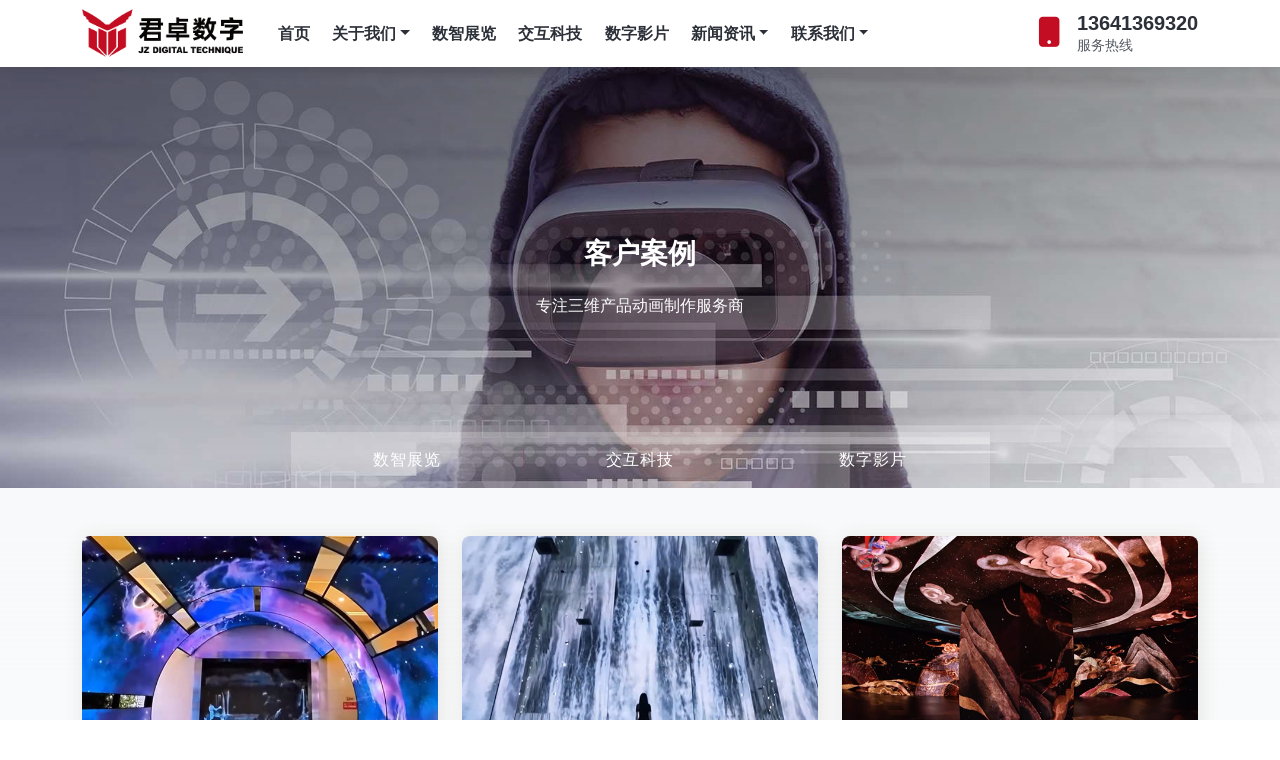

--- FILE ---
content_type: text/html
request_url: https://www.chuangyiweijun.com/kehuanli/
body_size: 4921
content:
<!DOCTYPE html>
<html lang="zh-cmn-Hans">
<head>
    <meta http-equiv="Content-Type" content="text/html; charset=UTF-8">
    <meta content="width=device-width, initial-scale=1.0, maximum-scale=1.0, user-scalable=0" name="viewport" />
    <title>客户案例-河北君卓数字技术有限公司</title>
    <meta name="keywords" content="客户案例" />
    <meta name="description" content="河北君卓数字技术有限公司2012年涉足影视动画领域，业务范围覆盖三维建筑漫游动画制作、产品机械原理动画制作、工程施工过程动画制作、动画衍生品开发等诸多领域" />
    <link href="/skin/css/style.css" rel="stylesheet">
</head>
<body>
    <nav class="custom-navbar navbar navbar-expand-lg sticky-top has-logo header_inner py-1 py-sm-2">
    <div class="container">
        <div class="d-flex d-sm-none align-items-center help-info ms-md-4">
            <div class="flex-shrink-0 icon">
                <a href="tel:13641369320"><i class="fa-solid fa-mobile-button fs-30 text-primary"></i></a>
            </div>
        </div>
        <a class="navbar-brand pe-0 me-0 pe-sm-4 py-0" href="/index.html"> <img class="logo-dark" src="/skin/images/logo.png" alt="河北君卓数字技术有限公司" /></a>
        <div class="collapse navbar-collapse" id="navbarSupportedContent">
            <div class="align-items-center border-bottom d-flex d-lg-none  justify-content-between mb-3 navbar-collapse__header pb-3">
                <div class="collapse-brand flex-shrink-0">
                    <a href="/index.html"><img src="/skin/images/logo.png" alt="河北君卓数字技术有限公司" /></a>
                </div>
                <div class="flex-grow-1 ms-3 text-end">
                    <button type="button"
                        class="bg-transparent border-0 collapse-close p-0 position-relative"><span></span>
                        <span></span></button>
                </div>
            </div>
            <ul class="navbar-nav">
                <li class="nav-item"><a class="nav-link " href="/">首页</a></li>
                                <li class="nav-item dropdown"> 
                    <a class="nav-link dropdown-toggle" href="/guanyuwomen/">关于我们</a>
                                        <ul class="dropdown-menu">
                                                <li><a class="dropdown-item" href="/guanyuwomen#gongsijianjie">公司简介</a></li>
                                                <li><a class="dropdown-item" href="/guanyuwomen#yewubuju">业务布局</a></li>
                                            </ul>
                                    </li>
                                <li class="nav-item "> 
                    <a class="nav-link " href="/szzl/">数智展览</a>
                                    </li>
                                <li class="nav-item dropdown"> 
                    <a class="nav-link " href="/jiaohukeji/">交互科技</a>
                                    </li>
                                <li class="nav-item dropdown"> 
                    <a class="nav-link " href="/szyp/">数字影片</a>
                                    </li>
                                <li class="nav-item dropdown"> 
                    <a class="nav-link dropdown-toggle" href="/xinwenzixun/">新闻资讯</a>
                                        <ul class="dropdown-menu">
                                                <li><a class="dropdown-item" href="/xinwenzixun/junzhuoxinwen/">君卓新闻</a></li>
                                                <li><a class="dropdown-item" href="/xinwenzixun/xingyezixun/">行业资讯</a></li>
                                            </ul>
                                    </li>
                                <li class="nav-item dropdown"> 
                    <a class="nav-link dropdown-toggle" href="/lianxiwomen/">联系我们</a>
                                        <ul class="dropdown-menu">
                                                <li><a class="dropdown-item" href="/lianxiwomen/lianxifangshi/">联系方式</a></li>
                                                <li><a class="dropdown-item" href="/lianxiwomen/zaixianliuyan/">在线留言</a></li>
                                                <li><a class="dropdown-item" href="/lianxiwomen/jiaruwomen/">加入我们</a></li>
                                            </ul>
                                    </li>
                            </ul>
        </div>
        <div class="d-flex ms-lg-5">
            <button class="navbar-toggler" type="button" data-bs-toggle="collapse"
                data-bs-target="#navbarSupportedContent" aria-controls="navbarSupportedContent" aria-expanded="false"
                aria-label="Toggle navigation"> <span class="navbar-toggler-text fa fa-align-justify fs-20"></span>
            </button>
            <div class="d-none d-sm-flex align-items-center help-info ms-md-4">
                <div class="flex-shrink-0 icon">
                    <a href="tel:13641369320"><i class="fa-solid fa-mobile-button fs-30 text-primary"></i></a>
                </div>
                <div class="d-sm-block flex-grow-1 ms-3">
                    <h5 class="fw-bold help-info__title mb-0">13641369320</h5>
                    <p class="sub-text mb-0">服务热线</p>
                </div>
            </div>
        </div>
    </div>
</nav>    <section class="hero-header hero-header__two align-items-center bg-img-hero d-flex position-relative" data-image-src="/skin/images/interact_nav.jpg">
        <div class="container position-relative">
            <div class="row justify-content-center">
                <div class="col-lg-10 col-xl-8 text-center">
                    <h5 class="fs-28 display-4 fw-bold hero-header_title mb-4">客户案例</h5>
                    <p class="fs-16 hero-header_des mb-0">专注三维产品动画制作服务商</p>
                </div>
            </div>
        </div>
        <div class="news_nav">
            <ul>
                                <li><a class="" href="/kehuanli/szzl/">数智展览</a></li>
                                <li><a class="" href="/kehuanli/jhkj/">交互科技</a></li>
                                <li><a class="" href="/kehuanli/szyp/">数字影片</a></li>
                            </ul>
        </div>
    </section>
    <div class="py-5 bg-gradient-primary">
        <div class="container">
            <div class="row">
                                <div class="col-sm-6 col-md-6 col-lg-4 col-xl-4 mb-4">
                    <div class="shadow rounded-3 overflow-hidden video_item">
                        <a href="/kehuanli/jhkj/100.html" class="d-block position-relative">
                            <div class="img-container overflow-hidden position-relative  "><img src="/uploadfile/202601/d8aeee3f51c83a1.jpg" class="w-100" alt="沉浸式通道" title="沉浸式通道"> </div>
                            <div class="mask-icon position-absolute z-index-1"><i class="fa fa-circle-play"></i></div>
                        </a>
                        <div class="w-100 mask overflow-hidden p-3 ">
                            <h2 class="fs-block fs-18 mb-0 showlineone"><a class="d-flex justify-content-between" href="/kehuanli/jhkj/100.html">沉浸式通道<i class="fa fa-angle-right"></i></a></h2>
                        </div>
                    </div>
                </div>
                                <div class="col-sm-6 col-md-6 col-lg-4 col-xl-4 mb-4">
                    <div class="shadow rounded-3 overflow-hidden video_item">
                        <a href="/kehuanli/jhkj/99.html" class="d-block position-relative">
                            <div class="img-container overflow-hidden position-relative  "><img src="/uploadfile/202601/49e1a355173d677.jpg" class="w-100" alt="多折幕沉浸式空间" title="多折幕沉浸式空间"> </div>
                            <div class="mask-icon position-absolute z-index-1"><i class="fa fa-circle-play"></i></div>
                        </a>
                        <div class="w-100 mask overflow-hidden p-3 ">
                            <h2 class="fs-block fs-18 mb-0 showlineone"><a class="d-flex justify-content-between" href="/kehuanli/jhkj/99.html">多折幕沉浸式空间<i class="fa fa-angle-right"></i></a></h2>
                        </div>
                    </div>
                </div>
                                <div class="col-sm-6 col-md-6 col-lg-4 col-xl-4 mb-4">
                    <div class="shadow rounded-3 overflow-hidden video_item">
                        <a href="/kehuanli/jhkj/98.html" class="d-block position-relative">
                            <div class="img-container overflow-hidden position-relative  "><img src="/uploadfile/202601/8d9974dd6170a5a.jpg" class="w-100" alt="box环境" title="box环境"> </div>
                            <div class="mask-icon position-absolute z-index-1"><i class="fa fa-circle-play"></i></div>
                        </a>
                        <div class="w-100 mask overflow-hidden p-3 ">
                            <h2 class="fs-block fs-18 mb-0 showlineone"><a class="d-flex justify-content-between" href="/kehuanli/jhkj/98.html">box环境<i class="fa fa-angle-right"></i></a></h2>
                        </div>
                    </div>
                </div>
                                <div class="col-sm-6 col-md-6 col-lg-4 col-xl-4 mb-4">
                    <div class="shadow rounded-3 overflow-hidden video_item">
                        <a href="/kehuanli/jhkj/97.html" class="d-block position-relative">
                            <div class="img-container overflow-hidden position-relative  "><img src="/uploadfile/202601/d33d52c401e0928.jpg" class="w-100" alt="穹幕影院" title="穹幕影院"> </div>
                            <div class="mask-icon position-absolute z-index-1"><i class="fa fa-circle-play"></i></div>
                        </a>
                        <div class="w-100 mask overflow-hidden p-3 ">
                            <h2 class="fs-block fs-18 mb-0 showlineone"><a class="d-flex justify-content-between" href="/kehuanli/jhkj/97.html">穹幕影院<i class="fa fa-angle-right"></i></a></h2>
                        </div>
                    </div>
                </div>
                                <div class="col-sm-6 col-md-6 col-lg-4 col-xl-4 mb-4">
                    <div class="shadow rounded-3 overflow-hidden video_item">
                        <a href="/kehuanli/jhkj/96.html" class="d-block position-relative">
                            <div class="img-container overflow-hidden position-relative  "><img src="/uploadfile/202601/93f5225cccfa067.jpg" class="w-100" alt="建筑投影" title="建筑投影"> </div>
                            <div class="mask-icon position-absolute z-index-1"><i class="fa fa-circle-play"></i></div>
                        </a>
                        <div class="w-100 mask overflow-hidden p-3 ">
                            <h2 class="fs-block fs-18 mb-0 showlineone"><a class="d-flex justify-content-between" href="/kehuanli/jhkj/96.html">建筑投影<i class="fa fa-angle-right"></i></a></h2>
                        </div>
                    </div>
                </div>
                                <div class="col-sm-6 col-md-6 col-lg-4 col-xl-4 mb-4">
                    <div class="shadow rounded-3 overflow-hidden video_item">
                        <a href="/kehuanli/jhkj/95.html" class="d-block position-relative">
                            <div class="img-container overflow-hidden position-relative  "><img src="/uploadfile/202601/b735dffb59daf88.jpg" class="w-100" alt="实物投影" title="实物投影"> </div>
                            <div class="mask-icon position-absolute z-index-1"><i class="fa fa-circle-play"></i></div>
                        </a>
                        <div class="w-100 mask overflow-hidden p-3 ">
                            <h2 class="fs-block fs-18 mb-0 showlineone"><a class="d-flex justify-content-between" href="/kehuanli/jhkj/95.html">实物投影<i class="fa fa-angle-right"></i></a></h2>
                        </div>
                    </div>
                </div>
                                <div class="col-sm-6 col-md-6 col-lg-4 col-xl-4 mb-4">
                    <div class="shadow rounded-3 overflow-hidden video_item">
                        <a href="/kehuanli/jhkj/94.html" class="d-block position-relative">
                            <div class="img-container overflow-hidden position-relative  "><img src="/uploadfile/202601/4abee760da73a08.jpg" class="w-100" alt="球型显示" title="球型显示"> </div>
                            <div class="mask-icon position-absolute z-index-1"><i class="fa fa-circle-play"></i></div>
                        </a>
                        <div class="w-100 mask overflow-hidden p-3 ">
                            <h2 class="fs-block fs-18 mb-0 showlineone"><a class="d-flex justify-content-between" href="/kehuanli/jhkj/94.html">球型显示<i class="fa fa-angle-right"></i></a></h2>
                        </div>
                    </div>
                </div>
                                <div class="col-sm-6 col-md-6 col-lg-4 col-xl-4 mb-4">
                    <div class="shadow rounded-3 overflow-hidden video_item">
                        <a href="/kehuanli/jhkj/93.html" class="d-block position-relative">
                            <div class="img-container overflow-hidden position-relative  "><img src="/uploadfile/202601/c1353e3b2e634cb.jpg" class="w-100" alt="幻影成像" title="幻影成像"> </div>
                            <div class="mask-icon position-absolute z-index-1"><i class="fa fa-circle-play"></i></div>
                        </a>
                        <div class="w-100 mask overflow-hidden p-3 ">
                            <h2 class="fs-block fs-18 mb-0 showlineone"><a class="d-flex justify-content-between" href="/kehuanli/jhkj/93.html">幻影成像<i class="fa fa-angle-right"></i></a></h2>
                        </div>
                    </div>
                </div>
                                <div class="col-sm-6 col-md-6 col-lg-4 col-xl-4 mb-4">
                    <div class="shadow rounded-3 overflow-hidden video_item">
                        <a href="/kehuanli/jhkj/92.html" class="d-block position-relative">
                            <div class="img-container overflow-hidden position-relative  "><img src="/uploadfile/202601/b5d9d2db7f01.jpg" class="w-100" alt="纱幕投影" title="纱幕投影"> </div>
                            <div class="mask-icon position-absolute z-index-1"><i class="fa fa-circle-play"></i></div>
                        </a>
                        <div class="w-100 mask overflow-hidden p-3 ">
                            <h2 class="fs-block fs-18 mb-0 showlineone"><a class="d-flex justify-content-between" href="/kehuanli/jhkj/92.html">纱幕投影<i class="fa fa-angle-right"></i></a></h2>
                        </div>
                    </div>
                </div>
                                <div class="col-sm-6 col-md-6 col-lg-4 col-xl-4 mb-4">
                    <div class="shadow rounded-3 overflow-hidden video_item">
                        <a href="/kehuanli/jhkj/91.html" class="d-block position-relative">
                            <div class="img-container overflow-hidden position-relative  "><img src="/uploadfile/202601/2cfea2b47cec56e.jpg" class="w-100" alt="雾幕投影" title="雾幕投影"> </div>
                            <div class="mask-icon position-absolute z-index-1"><i class="fa fa-circle-play"></i></div>
                        </a>
                        <div class="w-100 mask overflow-hidden p-3 ">
                            <h2 class="fs-block fs-18 mb-0 showlineone"><a class="d-flex justify-content-between" href="/kehuanli/jhkj/91.html">雾幕投影<i class="fa fa-angle-right"></i></a></h2>
                        </div>
                    </div>
                </div>
                                <div class="col-sm-6 col-md-6 col-lg-4 col-xl-4 mb-4">
                    <div class="shadow rounded-3 overflow-hidden video_item">
                        <a href="/kehuanli/jhkj/90.html" class="d-block position-relative">
                            <div class="img-container overflow-hidden position-relative  "><img src="/uploadfile/202601/18372b8e37a35b9.jpg" class="w-100" alt="水幕投影" title="水幕投影"> </div>
                            <div class="mask-icon position-absolute z-index-1"><i class="fa fa-circle-play"></i></div>
                        </a>
                        <div class="w-100 mask overflow-hidden p-3 ">
                            <h2 class="fs-block fs-18 mb-0 showlineone"><a class="d-flex justify-content-between" href="/kehuanli/jhkj/90.html">水幕投影<i class="fa fa-angle-right"></i></a></h2>
                        </div>
                    </div>
                </div>
                                <div class="col-sm-6 col-md-6 col-lg-4 col-xl-4 mb-4">
                    <div class="shadow rounded-3 overflow-hidden video_item">
                        <a href="/kehuanli/jhkj/89.html" class="d-block position-relative">
                            <div class="img-container overflow-hidden position-relative  "><img src="/uploadfile/202601/b5befdcfd4b2761.jpg" class="w-100" alt="裸眼3D" title="裸眼3D"> </div>
                            <div class="mask-icon position-absolute z-index-1"><i class="fa fa-circle-play"></i></div>
                        </a>
                        <div class="w-100 mask overflow-hidden p-3 ">
                            <h2 class="fs-block fs-18 mb-0 showlineone"><a class="d-flex justify-content-between" href="/kehuanli/jhkj/89.html">裸眼3D<i class="fa fa-angle-right"></i></a></h2>
                        </div>
                    </div>
                </div>
                            </div>
            <nav class="align-items-center border-top d-flex flex-wrap justify-content-center mt-5 pagination text-center">
                <ul class="list-unstyled m-0 pages mt-3"><li class="active"><a>1</a></li><li><a href="/kehuanli/kehuanli_2.html" data-ci-pagination-page="2">2</a></li><li><a href="/kehuanli/kehuanli_3.html" data-ci-pagination-page="3">3</a></li></ul>            </nav>
        </div>
    </div>
    <footer class="main-footer footer-dark pt-5">
    <div class="container pt-3">
        <div class="appointment p-3 rounded-3 text-center">
            <div class="row justify-content-center">
                <div class="col-md-9">
                    <div class="swiper banner_share">
                        <div class="swiper-wrapper">
                            <div class="swiper-slide">
                                <div class="banner_share_inner">
                                    <img src="/skin/images/wechat.jpg" alt="官方公众号">
                                    <div class="banner_share_title">
                                        <h3>官方公众号</h3>
                                        <p class="mb-0">关注我们，了解更多资讯</p>
                                    </div>
                                </div>
                            </div>
                            <div class="swiper-slide">
                                <div class="banner_share_inner">
                                    <img src="/skin/images/douyin.jpg" alt="抖音号">
                                    <div class="banner_share_title">
                                        <h3>抖音号</h3>
                                        <p class="mb-0">跟着君卓，一起抖起来</p>
                                    </div>
                                </div>
                            </div>
                            <div class="swiper-slide">
                                <div class="banner_share_inner">
                                    <img src="/skin/images/wx.jpg" alt="官方客服QQ">
                                    <div class="banner_share_title">
                                        <h3>客服微信</h3>
                                        <p class="mb-0">15832079291</p>
                                    </div>
                                </div>
                            </div>
                            <div class="swiper-slide">
                                <div class="banner_share_inner">
                                    <img src="/skin/images/qq.jpg" alt="官方客服QQ">
                                    <div class="banner_share_title">
                                        <h3>官方客服QQ</h3>
                                        <p class="mb-0">1504755567</p>
                                    </div>
                                </div>
                            </div>
                        </div>
                    </div>
                </div>
            </div>
        </div>
        <div class="row">
            <div class="col-md-6 col-lg-4 col-xl-4 py-5 py-md-5">
                <div class="footer-about">
                    <ul class="list-unstyled text-sm">
                        <li>华北运营中心：河北省石家庄市长安区长安广场1201</li>
                        <!--<li>西北运营中心：陕西省西安市经开区首创禧悦里A座2209室 </li>-->
                    </ul>
                    <a class="email-link d-block fw-semibold mb-1" href="tel:13641369320"><i class="fa-solid fa-phone me-2"></i><span>13641369320</span></a>
                    <a class="email-link d-block fw-semibold mb-1" href="tel:400-660-7816"><i class="fa-solid fa-phone me-2"></i><span>400-660-7816</span></a>
                    <a class="email-link d-block fw-semibold" href="mailto:1504755567@qq.com"><i class="fa-solid fa-envelope me-2"></i><span>1504755567@qq.com</span></a>
                </div>
            </div>
                        <div class="col-sm-6 col-md-3 col-lg-auto col-11 py-3 py-md-5 d-none d-md-block">
                <h3 class="fs-16 fw-bold link-title mb-3 position-relative">关于我们</h3>
                <ul class="footer-link list-unstyled menu mb-0">
                                        <li class="mb-2"><a href="/guanyuwomen#gongsijianjie" class="link d-block">公司简介</a></li>
                                        <li class="mb-2"><a href="/guanyuwomen#yewubuju" class="link d-block">业务布局</a></li>
                                    </ul>
            </div>
                        <div class="col-sm-6 col-md-3 col-lg-auto col-11 py-3 py-md-5 d-none d-md-block">
                <h3 class="fs-16 fw-bold link-title mb-3 position-relative">服务项目</h3>
                <ul class="footer-link list-unstyled menu mb-0">
                                        <li class="mb-2"><a href="/szzl/" class="link d-block">数智展览</a></li>
                                        <li class="mb-2"><a href="/jiaohukeji/" class="link d-block">交互科技</a></li>
                                        <li class="mb-2"><a href="/szyp/" class="link d-block">数字影片</a></li>
                                    </ul>
            </div>
                        <div class="col-sm-6 col-md-3 col-lg-auto col-11 py-3 py-md-5 d-none d-md-block">
                <h3 class="fs-16 fw-bold link-title mb-3 position-relative">新闻资讯</h3>
                <ul class="footer-link list-unstyled menu mb-0">
                                        <li class="mb-2"><a href="/xinwenzixun/junzhuoxinwen/" class="link d-block">君卓新闻</a></li>
                                        <li class="mb-2"><a href="/xinwenzixun/xingyezixun/" class="link d-block">行业资讯</a></li>
                                    </ul>
            </div>
                        <div class="col-sm-6 col-md-3 col-lg-auto col-11 py-3 py-md-5 d-none d-md-block">
                <h3 class="fs-16 fw-bold link-title mb-3 position-relative">客户案例</h3>
                <ul class="footer-link list-unstyled menu mb-0">
                                        <li class="mb-2"><a href="/kehuanli/szzl/" class="link d-block">数智展览</a></li>
                                        <li class="mb-2"><a href="/kehuanli/jhkj/" class="link d-block">交互科技</a></li>
                                        <li class="mb-2"><a href="/kehuanli/szyp/" class="link d-block">数字影片</a></li>
                                    </ul>
            </div>
                        <div class="col-sm-6 col-md-3 col-lg-auto col-11 py-3 py-md-5 d-none d-md-block">
                <h3 class="fs-16 fw-bold link-title mb-3 position-relative">联系我们</h3>
                <ul class="footer-link list-unstyled menu mb-0">
                                        <li class="mb-2"><a href="/lianxiwomen/lianxifangshi/" class="link d-block">联系方式</a></li>
                                        <li class="mb-2"><a href="/lianxiwomen/zaixianliuyan/" class="link d-block">在线留言</a></li>
                                        <li class="mb-2"><a href="/lianxiwomen/jiaruwomen/" class="link d-block">加入我们</a></li>
                                    </ul>
            </div>
                        <div class="col-sm-6 col-md-3 col-lg-auto col-11 py-3 py-md-5 d-none d-md-block">
                <div class="h-100 d-md-flex flex-md-column">
                    <h3 class="fs-16 fw-bold link-title mb-3 position-relative">友情链接</h3>
                    <ul class="footer-link list-unstyled menu mb-0">
                        <div class="swiper footer_link h-100">
                            <div class="swiper-wrapper">
                                                                <div class="swiper-slide"><li class="mb-2"><a href="http://www.hebeijunzhuo.com/" class="link d-block" target="_blank">展厅设计</a></li></div>
                                                                <div class="swiper-slide"><li class="mb-2"><a href="http://www.junzhuo.com.cn/" class="link d-block" target="_blank">西安展览策划公司</a></li></div>
                                                                <div class="swiper-slide"><li class="mb-2"><a href="http://www.junzhuo.com.cn/" class="link d-block" target="_blank">西安动画制作公司</a></li></div>
                                                                <div class="swiper-slide"><li class="mb-2"><a href="https://www.junzhuo.com.cn/" class="link d-block" target="_blank">西安展厅装修设计</a></li></div>
                                                            </div>
                        </div>
                    </ul>
                </div>
            </div>
        </div>
    </div>
</footer>
<div class="py-4 py-lg-3 sub-footer sub-footer__dark ">
    <div class="d-none d-sm-block">
        <p class="mb-0 px-3 text-center">白帽优化网提供创意为君建站授权技术支持 CopyRight 2026 河北君卓数字技术有限公司 版权所有 <a href="https://beian.miit.gov.cn/" target="_blank" rel="nofollow">冀ICP备2023037142号-1</a> <a href="/sitemap.xml" target="_blank">全息投影站点地图</a></p>
        <p class="mb-0 px-3 text-center">本站图版文字视频这类版权声明：君卓影视无法鉴别所上传图片文字视频等知识版权，如果涉猎侵犯版权或违法内容，请及时通知联系普法志愿服务网平台法务400-039-6198，官方将在第一时间及时删除!</p>    
    </div>
</div>
<div class="floatmessage">
    <ul>
        <li class="floatmessage_tel">
            <a><i class="fa-solid fa-phone"></i></a>
            <div class="floatmessage_txt">
                <span>13641369320</span>
                <h6><i class="fa-solid fa-phone"></i></h6>
            </div>
        </li>
        <li class="floatmessage_tel">
            <a href="tencent://message/?uin=1504755567&Site=&menu=yes"><i class="fab fa-qq"></i></a>
            <div class="floatmessage_txt">
                <span>1504755567</span>
                <h6><i class="fab fa-qq"></i></a>
            </div>
        </li>
        <li class="floatmessage_qrcode">
            <h6><i class="fa-solid fa-qrcode"></i></h6>
            <div class="floatmessage_img">
                <img src="/skin/images/qq.jpg" alt="官方客服QQ">
            </div>
        </li>
        <li class="floatmessage_qrcode">
            <h6 id="toTop"><i class="fa-solid fa-angle-up"></i></h6>
        </li>
    </ul>
</div>
<div class="tel">
    <a href="tel:13641369320">官方热线:13641369320</a>
</div>
<script src="/skin/js/jquery.min.js"></script>
<script src="https://res.wx.qq.com/open/js/jweixin-1.6.0.js" type="text/javascript" charset="utf-8"></script>
<script src="/api/language/zh-cn/lang.js" type="text/javascript"></script>
<script src="/static/assets/js/cms.js" type="text/javascript"></script>
<script src="/skin/js/bootstrap.bundle.min.js"></script>
<script src="/skin/js/jquery.fancybox.min.js"></script>
<script src="/skin/js/swiper.min.js"></script>
<script src="/skin/js/jquery.smartmenus.min.js"></script>
<script src="/skin/js/jquery.smartmenus.bootstrap-4.min.js"></script>
<script src="/skin/js/owl.carousel.min.js"></script>
<script src="/skin/js/slick.min.js"></script>
<!--<script src="/skin/js/typed.min.js"></script>-->
<!--<script src="/skin/js/typed.active.js"></script>-->
<script src="/skin/js/waypoints.min.js"></script>
<script src="/skin/js/jquery.counterup.min.js"></script>
<script src="/skin/js/aos.min.js"></script>
<script src="/skin/js/video.js"></script>
<script src="/skin/js/custom.js"></script></body>
</html>

--- FILE ---
content_type: text/css
request_url: https://www.chuangyiweijun.com/skin/css/style.css
body_size: 26728
content:
@import url(aos.min.css);
@import url(swiper.min.css);
@import url(bootstrap.min.css);
@import url(jquery.smartmenus.bootstrap-4.css);
@import url(jquery.fancybox.min.css);
@import url(all.min.css);
@import url(flaticon-icon.css);
@import url(themify-icons.css);
@import url(bootstrap-datepicker.min.css);
@import url(owl.carousel.min.css);
@import url(owl.theme.default.min.css);
@import url(ion.rangeSlider.min.css);
@import url(raty.min.css);
@import url(slick.min.css);
@import url(slick-theme.min.css);
@import url(magnific-popup.min.css);
@import url(video.css);
:root {
  --blog-nav-bg-color: rgba(195, 13, 35, .5);
  --blog-post-bg-color: rgba(195, 13, 35, .9);
  --footer-bg-color: #2c3038;
  --bs-border-color-translucent: #dee2e6;
  --bs-link-color: #0e5033;
  --bs-primary: #c30d23;
  --bs-primary-rgb: 195, 13, 35;
  --bs-body-font-weight: 500;
}

body {
  color: #555a64;
  font: 14px/1.5 Arial, 'PingFang SC','Microsoft YaHei', sans-serif;
}

a {
    color: #2c3038;
  text-decoration: none;
}

.h1,
.h2,
.h3,
.h4,
.h5,
.h6,
h1,
h2,
h3,
h4,
h5,
h6 {
  color: #2c3038;
}

a:hover {
  text-decoration: none;
}

@media(min-width: 576px) and (max-width: 767px) {

  .container,
  .container-sm {
    max-width: 100%;
  }
}
.showlineone{
    display: -webkit-box;
    -webkit-box-orient: vertical;
    -webkit-line-clamp: 1;
    overflow: hidden;
}
.showlinetwo{
    display: -webkit-box;
    -webkit-box-orient: vertical;
    -webkit-line-clamp: 2;
    overflow: hidden;
}
.showoneltwo{
    display: -webkit-box;
    -webkit-box-orient: vertical;
    -webkit-line-clamp: 1;
    overflow: hidden;
}
@media (min-width:768px) {
    .showoneltwo{
        -webkit-line-clamp: 2;
    }
}
ul,li{
    list-style: none;
    margin: 0;
    padding: 0;
}
/* -----------------------------------------------------------------
    -  Page Loader
----------------------------------------------------------------- */
.btn:hover{
    color: var(--bs-btn-hover-color);
    background-color: var(--blog-nav-bg-color);
    border-color: var(--blog-nav-bg-color);
}
.page-loader-wrapper {
  z-index: 99999999;
  position: fixed;
  top: 0;
  left: 0;
  bottom: 0;
  right: 0;
  width: 100%;
  height: 100%;
  background: #eee;
  overflow: hidden;
  text-align: center;
  display: -webkit-box;
  display: -ms-flexbox;
  display: flex;
}

.page-loader-wrapper .loader {
  position: relative;
}

.preloader {
  display: inline-block;
  position: relative;
  width: 50px;
  height: 50px;
  -webkit-animation: 1568ms linear infinite container-rotate;
  animation: 1568ms linear infinite container-rotate;
}

.spinner-layer {
  position: absolute;
  width: 100%;
  height: 100%;
  border-color: #f44336;
  -ms-opacity: 1;
  opacity: 1;
  -webkit-animation: 5332ms cubic-bezier(.4, 0, .2, 1) infinite both fill-unfill-rotate;
  animation: 5332ms cubic-bezier(.4, 0, .2, 1) infinite both fill-unfill-rotate;
}

.spinner-layer.pl-green {
  border-color: var(--bs-primary);
}

.circle-clipper,
.circle-clipper .circle,
.gap-patch {
  height: 100%;
  border-color: inherit;
}

.chat_list .odd .chat-avatar,
.right {
  float: right !important;
}

.circle-clipper {
  display: inline-block;
  position: relative;
  width: 50%;
  overflow: hidden;
}

.circle-clipper .circle {
  width: 200%;
  border-width: 3px;
  border-style: solid;
  border-bottom-color: transparent !important;
  border-radius: 50%;
  -webkit-animation: none;
  animation: none;
  position: absolute;
  top: 0;
  right: 0;
  bottom: 0;
}

.circle-clipper.left .circle {
  left: 0;
  border-right-color: transparent !important;
  -webkit-transform: rotate(129deg);
  -ms-transform: rotate(129deg);
  transform: rotate(129deg);
  -webkit-animation: 1333ms cubic-bezier(.4, 0, .2, 1) infinite both left-spin;
  animation: 1333ms cubic-bezier(.4, 0, .2, 1) infinite both left-spin;
}

.circle-clipper.right .circle {
  left: -100%;
  border-left-color: transparent !important;
  -webkit-transform: rotate(-129deg);
  -ms-transform: rotate(-129deg);
  transform: rotate(-129deg);
  -webkit-animation: 1333ms cubic-bezier(.4, 0, .2, 1) infinite both right-spin;
  animation: 1333ms cubic-bezier(.4, 0, .2, 1) infinite both right-spin;
}

.page-loader-wrapper p {
  letter-spacing: 8px;
}


@-webkit-keyframes container-rotate {
  to {
    -webkit-transform: rotate(360deg);
    transform: rotate(360deg)
  }
}

@keyframes container-rotate {
  to {
    -webkit-transform: rotate(360deg);
    transform: rotate(360deg)
  }
}

@-webkit-keyframes fill-unfill-rotate {
  12.5% {
    -webkit-transform: rotate(135deg);
    transform: rotate(135deg)
  }

  25% {
    -webkit-transform: rotate(270deg);
    transform: rotate(270deg)
  }

  37.5% {
    -webkit-transform: rotate(405deg);
    transform: rotate(405deg)
  }

  50% {
    -webkit-transform: rotate(540deg);
    transform: rotate(540deg)
  }

  62.5% {
    -webkit-transform: rotate(675deg);
    transform: rotate(675deg)
  }

  75% {
    -webkit-transform: rotate(810deg);
    transform: rotate(810deg)
  }

  87.5% {
    -webkit-transform: rotate(945deg);
    transform: rotate(945deg)
  }

  to {
    -webkit-transform: rotate(1080deg);
    transform: rotate(1080deg)
  }
}

@keyframes fill-unfill-rotate {
  12.5% {
    -webkit-transform: rotate(135deg);
    transform: rotate(135deg)
  }

  25% {
    -webkit-transform: rotate(270deg);
    transform: rotate(270deg)
  }

  37.5% {
    -webkit-transform: rotate(405deg);
    transform: rotate(405deg)
  }

  50% {
    -webkit-transform: rotate(540deg);
    transform: rotate(540deg)
  }

  62.5% {
    -webkit-transform: rotate(675deg);
    transform: rotate(675deg)
  }

  75% {
    -webkit-transform: rotate(810deg);
    transform: rotate(810deg)
  }

  87.5% {
    -webkit-transform: rotate(945deg);
    transform: rotate(945deg)
  }

  to {
    -webkit-transform: rotate(1080deg);
    transform: rotate(1080deg)
  }
}

@-webkit-keyframes left-spin {

  from,
  to {
    -webkit-transform: rotate(130deg);
    transform: rotate(130deg)
  }

  50% {
    -webkit-transform: rotate(-5deg);
    transform: rotate(-5deg)
  }
}

@keyframes left-spin {

  from,
  to {
    -webkit-transform: rotate(130deg);
    transform: rotate(130deg)
  }

  50% {
    -webkit-transform: rotate(-5deg);
    transform: rotate(-5deg)
  }
}

@-webkit-keyframes right-spin {

  from,
  to {
    -webkit-transform: rotate(-130deg);
    transform: rotate(-130deg)
  }

  50% {
    -webkit-transform: rotate(5deg);
    transform: rotate(5deg)
  }
}

@keyframes right-spin {

  from,
  to {
    -webkit-transform: rotate(-130deg);
    transform: rotate(-130deg)
  }

  50% {
    -webkit-transform: rotate(5deg);
    transform: rotate(5deg)
  }
}


/* -----------------------------------------------------------------
    -  Utilities
----------------------------------------------------------------- */

/* Z index ------  */
.z-index-1 {
  z-index: 1;
}

.z-index-2 {
  z-index: 2;
}

/* Background --- */

.background-size-cover {
  background-size: cover;
}

.background-no-repeat {
  background-repeat: no-repeat;
}

/* Shadow -------- */
.shadow {
  -webkit-box-shadow: 2px 2px 20px 0 rgb(82 66 47 / 12%) !important;
  box-shadow: 2px 2px 20px 0 rgb(82 66 47 / 12%) !important;
}

.shadow-3d {
  -webkit-box-shadow: .5rem .5rem 0 rgba(233, 236, 239, .5) !important;
  box-shadow: .5rem .5rem 0 rgba(233, 236, 239, .5) !important;
}


/* Letter spacing ----- */
.l-spacing-1 {
  letter-spacing: .1rem;
}

.l-spacing-2 {
  letter-spacing: .2rem;
}


/* Text Color ------------ */

.text-muted {
  color: #999999 !important;
}

.text-inherit {
  color: inherit !important;
}

.ws-nowrap {
  white-space: nowrap;
}

/*Font weight ---------*/

.fw-thin {
  font-weight: 100 !important;
}

.fw-extra-light {
  font-weight: 200 !important;
}

.fw-medium {
  font-weight: 500 !important;
}

.fw-extra-bold {
  font-weight: 800 !important;
}

.fw-black {
  font-weight: 900 !important;
}

/* Font size ------------------ */

.fs-10 {
  font-size: 10px !important;
}

.fs-11 {
  font-size: 11px !important;
}

.fs-12 {
  font-size: 12px !important;
}

.fs-13 {
  font-size: 13px !important;
}

.fs-14 {
  font-size: 14px !important;
}

.fs-15 {
  font-size: 15px !important;
}

.fs-16 {
  font-size: 16px !important;
}

.fs-17 {
  font-size: 17px !important;
}

.fs-18 {
  font-size: 18px !important;
}

.fs-19 {
  font-size: 19px !important;
}

.fs-20 {
  font-size: 20px !important;
}

.fs-21 {
  font-size: 21px !important;
}

.fs-22 {
  font-size: 22px !important;
}

.fs-23 {
  font-size: 23px !important;
}

.fs-24 {
  font-size: 24px !important;
}

.fs-25 {
  font-size: 25px !important;
}

.fs-26 {
  font-size: 26px !important;
}

.fs-27 {
  font-size: 27px !important;
}

.fs-28 {
  font-size: 28px !important;
}

.fs-29 {
  font-size: 29px !important;
}

.fs-30 {
  font-size: 30px !important;
}

.fs-31 {
  font-size: 31px !important;
}

.fs-32 {
  font-size: 32px !important;
}

.fs-33 {
  font-size: 33px !important;
}

.fs-34 {
  font-size: 34px !important;
}

.fs-35 {
  font-size: 35px !important;
}

.fs-36 {
  font-size: 36px !important;
}

.fs-37 {
  font-size: 37px !important;
}

.fs-38 {
  font-size: 38px !important;
}

.fs-39 {
  font-size: 39px !important;
}

.fs-40 {
  font-size: 40px !important;
}

.fs-41 {
  font-size: 41px !important;
}

.fs-42 {
  font-size: 42px !important;
}

.fs-43 {
  font-size: 43px !important;
}

.fs-44 {
  font-size: 44px !important;
}

.fs-45 {
  font-size: 45px !important;
}

.fs-46 {
  font-size: 46px !important;
}

.fs-47 {
  font-size: 47px !important;
}

.fs-48 {
  font-size: 48px !important;
}

.fs-49 {
  font-size: 49px !important;
}

.fs-50 {
  font-size: 50px !important;
}

.fs-51 {
  font-size: 51px !important;
}

.fs-52 {
  font-size: 52px !important;
}

.fs-53 {
  font-size: 53px !important;
}

.fs-54 {
  font-size: 54px !important;
}

.fs-55 {
  font-size: 55px !important;
}

.fs-56 {
  font-size: 56px !important;
}

.fs-57 {
  font-size: 57px !important;
}

.fs-58 {
  font-size: 58px !important;
}

.fs-59 {
  font-size: 59px !important;
}

.fs-60 {
  font-size: 60px !important;
}

.fs-61 {
  font-size: 61px !important;
}

.fs-62 {
  font-size: 62px !important;
}

.fs-63 {
  font-size: 63px !important;
}

.fs-64 {
  font-size: 64px !important;
}

.fs-65 {
  font-size: 65px !important;
}

.fs-66 {
  font-size: 66px !important;
}

.fs-67 {
  font-size: 67px !important;
}

.fs-68 {
  font-size: 68px !important;
}

.fs-69 {
  font-size: 69px !important;
}

.fs-71 {
  font-size: 71px !important;
}

.fs-72 {
  font-size: 72px !important;
}

.fs-73 {
  font-size: 73px !important;
}

.fs-74 {
  font-size: 74px !important;
}

.fs-75 {
  font-size: 75px !important;
}

.fs-76 {
  font-size: 76px !important;
}

.fs-77 {
  font-size: 77px !important;
}

.fs-78 {
  font-size: 78px !important;
}

.fs-79 {
  font-size: 79px !important;
}

.fs-81 {
  font-size: 81px !important;
}

.fs-82 {
  font-size: 82px !important;
}

.fs-83 {
  font-size: 83px !important;
}

.fs-84 {
  font-size: 84px !important;
}

.fs-85 {
  font-size: 85px !important;
}

.fs-86 {
  font-size: 86px !important;
}

.fs-87 {
  font-size: 87px !important;
}

.fs-88 {
  font-size: 88px !important;
}

.fs-89 {
  font-size: 89px !important;
}

.fs-91 {
  font-size: 91px !important;
}

.fs-92 {
  font-size: 92px !important;
}

.fs-93 {
  font-size: 93px !important;
}

.fs-94 {
  font-size: 94px !important;
}

.fs-95 {
  font-size: 95px !important;
}

.fs-96 {
  font-size: 96px !important;
}

.fs-97 {
  font-size: 97px !important;
}

.fs-98 {
  font-size: 98px !important;
}

.fs-99 {
  font-size: 99px !important;
}

.fs-100 {
  font-size: 100px !important;
}

/*Background color -----------------*/
.bg-grey {
  background: #f5f5f5 !important;
}

.bg-soft-primary {
  background-color: rgba(22, 117, 77, 0.1) !important;
}

.bg-gradient-primary {
  /* background: linear-gradient(180deg,#f1f5fd,rgba(255,255,255,0) 100%); */
  background: -webkit-gradient(linear, left top, left bottom, from(#f8f9fa), to(rgba(255, 255, 255, 0)));
  background: -o-linear-gradient(top, #f8f9fa, rgba(255, 255, 255, 0) 100%);
  background: linear-gradient(180deg, #f8f9fa, rgba(255, 255, 255, 0) 100%);
}

/* Docs css -----------------*/
.cs-content {
  grid-area: content;
  min-width: 1px;
}

.cs-content> :target {
  padding-top: 5rem;
  margin-top: -5rem;
}

.cs-content>h2:not(:first-child) {
  margin-top: 3rem;
}

.cs-content>h3 {
  margin-top: 2rem;
}

.cs-content>ul li,
.cs-content>ol li {
  margin-bottom: 0.25rem;
}

.cs-content>ul li>p~ul,
.cs-content>ol li>p~ul {
  margin-top: -0.5rem;
  margin-bottom: 1rem;
}

.cs-content>.table,
.cs-content>.table-responsive .table {
  margin-bottom: 1.5rem;
  font-size: 0.875rem;
}

@media (max-width: 991.98px) {
    .news_indexblock .news_indexitem:nth-child(4),
    .news_indexblock .news_indexitem:nth-child(5){
        display: none;
    }
  .cs-content>.table.table-bordered,
  .cs-content>.table-responsive .table.table-bordered {
    border: 0;
  }
}

.cs-content>.table thead,
.cs-content>.table-responsive .table thead {
  border-bottom: 2px solid currentcolor;
}

.cs-content>.table tbody:not(:first-child),
.cs-content>.table-responsive .table tbody:not(:first-child) {
  border-top: 2px solid currentcolor;
}

.cs-content>.table th:first-child,
.cs-content>.table td:first-child,
.cs-content>.table-responsive .table th:first-child,
.cs-content>.table-responsive .table td:first-child {
  padding-left: 0;
}

.cs-content>.table th:not(:last-child),
.cs-content>.table td:not(:last-child),
.cs-content>.table-responsive .table th:not(:last-child),
.cs-content>.table-responsive .table td:not(:last-child) {
  padding-right: 1.5rem;
}

.cs-content>.table th,
.cs-content>.table td:first-child>code,
.cs-content>.table-responsive .table th,
.cs-content>.table-responsive .table td:first-child>code {
  white-space: nowrap;
}

.bd-title {
  font-size: calc(1.425rem + 2.1vw);
}

@media (min-width: 1200px) {
  .bd-title {
    font-size: 3rem;
  }
}

.bd-lead {
  font-size: calc(1.275rem + 0.3vw);
  font-weight: 300;
}

@media (min-width: 1200px) {
  .bd-lead {
    font-size: 1.5rem;
  }
}

.cs-callout {
  padding: 1.25rem;
  /* margin-top: 1.25rem; */
  margin-bottom: 1.25rem;
  background-color: var(--cs-callout-bg, var(--bs-gray-100));
  border-left: 0.25rem solid var(--cs-callout-border, var(--bs-gray-300));
}

.cs-callout-danger {
  --cs-callout-bg: rgba(var(--bs-danger-rgb), .075);
  --cs-callout-border: rgba(var(--bs-danger-rgb), .5);
}

.cs-callout-warning {
  --cs-callout-bg: rgba(var(--bs-warning-rgb), .075);
  --cs-callout-border: rgba(var(--bs-warning-rgb), .5);
}

/* -----------------------------------------------------------------
    -  components
----------------------------------------------------------------- */
/* Form Checkbox --------- */
.form-check {
  padding-left: 2em;
}

.form-check-input {
  width: 1.5em;
  height: 1.5em;
  margin-top: 0;
}

.form-check .form-check-input {
  margin-left: -2em;
}

.form-check-input:checked {
  background-color: var(--bs-primary);
  border-color: var(--bs-primary);
}

.form-check-input:focus {
  -webkit-box-shadow: none;
  box-shadow: none;
}

.form-check-input[type=checkbox] {
  border-radius: .4em;
}

.form-check-label {
  font-weight: 600;
}

/* Form Control & Form Select --------- */

.form-group {
  position: relative;
}

.form-control,
.form-select {
  font-size: 15px;
  font-weight: 500;
  height: 46px;
  border-radius: 0.5rem;
}

textarea.form-control {
  height: auto;
}

.form-control-sm,
.form-select-sm {
  font-size: .875rem;
  border-radius: 0.4rem;
  height: 2.237rem;
}

.form-group .form-control,
.form-group .form-select {
  height: 52px;
  padding: 0 20px;
}

.form-group .form-select {
  padding-right: 40px;
}

.form-control.password,
.form-control.c-password {
  padding-right: 45px;
}

.form-group label {
  position: absolute;
  top: -11px;
  left: 10px;
  pointer-events: none;
  z-index: 4;
  background: #fff;
  padding: 0 10px;
  font-weight: 600;
}

.form-group textarea.form-control {
  height: auto;
  padding: 15px 20px;
}

.form-control:hover,
.form-select:hover {
  -webkit-box-shadow: inset 0 0 0 1px var(--bs-primary);
  box-shadow: inset 0 0 0 1px var(--bs-primary);
}


@-webkit-keyframes autofill {
  to {
    color: #212529;
    background-color: #fff;
    border-color: #e4e4e4;
  }
}

.form-control:-webkit-autofill {
  -webkit-animation-name: autofill;
  -webkit-animation-fill-mode: both;
}

.form-control:focus,
.form-select:focus {
  -webkit-box-shadow: inset 0 0 0 1px var(--bs-primary);
  box-shadow: inset 0 0 0 1px var(--bs-primary);
  border-color: transparent
}

.required:after {
  content: "*";
  position: relative;
  font-size: inherit;
  color: rgba(var(--bs-danger-rgb)) !important;
  padding-left: 0.15rem;
  font-weight: 600;
}

.password+.far,
.c-password+.far {
  top: 50%;
  right: 10px;
  position: absolute;
  color: #666;
  cursor: pointer;
  pointer-events: all;
  -webkit-transform: translate(-5px, -50%);
  -ms-transform: translate(-5px, -50%);
  transform: translate(-5px, -50%);
  font-size: 14px;
}

/* Buttons --------- */

.btn {
  --bs-btn-padding-x: 1rem;
  --bs-btn-padding-y: 0.625rem;
  --bs-btn-border-radius: 0.5rem;
}

.btn-group-lg>.btn,
.btn-lg {
  --bs-btn-padding-y: 0.739rem;
  --bs-btn-padding-x: 1.5rem;
  --bs-btn-font-size: 1.1rem;
  --bs-btn-border-radius: 0.6rem;
}

.btn-group-sm>.btn,
.btn-sm {
  --bs-btn-padding-y: 0.4rem;
  --bs-btn-padding-x: 0.5rem;
  --bs-btn-font-size: 0.875rem;
  --bs-btn-border-radius: 0.4rem;
}

/*Button primary*/
.btn-primary {
  --bs-btn-bg: #c30d23;
  --bs-btn-border-color: #c30d23;
  --bs-btn-hover-bg: #0e5839;
  --bs-btn-hover-border-color: #0e5839;
  --bs-btn-focus-shadow-rgb: none;
  --bs-btn-active-bg: #0e5839;
  --bs-btn-active-border-color: #0e5839;
  --bs-btn-disabled-bg: #c30d23;
  --bs-btn-disabled-border-color: #c30d23;
  
}
.btn-outline-primary {
  --bs-btn-color: #c30d23;
  --bs-btn-border-color: #c30d23;
  --bs-btn-hover-bg: #0e5839;
  --bs-btn-hover-border-color: #0e5839;
  --bs-btn-focus-shadow-rgb: 13,110,253;
  --bs-btn-active-bg: #0e5839;
  --bs-btn-active-border-color: #0e5839;
  --bs-btn-active-shadow: inset 0 3px 5pxrgba(0, 0, 0, 0.125);
  --bs-btn-disabled-color: #0e5839;
  --bs-btn-disabled-bg: transparent;
  --bs-btn-disabled-border-color: #0e5839;
  --bs-gradient: none;
}

.btn-outline-default {
  --bs-btn-color: #c30d23;
  --bs-btn-bg: #fff;
  --bs-btn-border-color: #ced4da;
  --bs-btn-hover-color: #c30d23;
  --bs-btn-hover-bg: #cdcdcd;
  --bs-btn-hover-border-color: #c6c7c8;
  --bs-btn-focus-shadow-rgb: 211,212,213;
  --bs-btn-active-color: #c30d23;
  --bs-btn-active-bg: #e7e7e7;
  --bs-btn-active-border-color: #babbbc;
  --bs-btn-active-shadow: inset 0 3px 5px
rgba(0, 0, 0, 0.125);
  --bs-btn-disabled-color: #c30d23;
  --bs-btn-disabled-bg: #fff;
  --bs-btn-disabled-border-color: #ced4da;
}

/* Progress --------- */
/* .progress {
  height: 8px;
  -webkit-box-shadow: none;
  box-shadow: none;
  margin: 8px 0;
  background-color: #f5f5f5;
} */


/* Underline --------- */
.underline:after {
  content: "";
  position: absolute;
  display: block;
  background-size: 100% 100%;
  background-repeat: no-repeat;
  background-position: bottom;
  left: 50%;
  bottom: -.1em;
  width: 110%;
  height: .3em;
  -webkit-transform: translateX(-50%);
  -ms-transform: translateX(-50%);
  transform: translateX(-50%);
}

.underline:after {
  background-image: url("data:image/svg+xml,%3Csvg xmlns='http://www.w3.org/2000/svg' viewBox='0 0 205 9.37'%3E%3Cpath fill='%23c30d23' d='M202.47,9.37A1191.26,1191.26,0,0,0,1.79,7.48,1.67,1.67,0,0,1,0,5.92H0A1.76,1.76,0,0,1,1.63,4.21c67-5.71,133.83-5.43,200.8-.27A2.75,2.75,0,0,1,205,6.88h0A2.6,2.6,0,0,1,202.47,9.37Z'/%3E%3C/svg%3E");
}

/* List Style (checked) --------- */

.list-checked {
  padding-left: 0;
  text-align: left;
  list-style-type: none;
}

.list-checked>li {
  position: relative;
  padding-left: 2.25rem;
}

.list-checked>li+li {
  margin-top: .75rem;
}

.list-checked>li::before {
  position: absolute;
  top: 0;
  left: 0;
  font-family: 'themify';
  content: "\e64c";
  display: block;
  width: 1.25rem;
  height: 1.25rem;
  line-height: 1.25rem;
  text-align: center;
  font-size: .75rem;
  border-radius: 50%;
  background-color: rgba(185, 0, 1, 0.1);
  color: rgb(185, 0, 1);
}

/* Select2 --------- */

.select2-container--bootstrap-5 .select2-selection {
  font-size: 15px;
  font-weight: 500;
  border-radius: 0.5rem;
  line-height: 1;
}

.select2-container--bootstrap-5 .select2-selection--multiple .select2-selection__rendered .select2-selection__choice {
  font-size: 13px;
}

.select2-container--bootstrap-5 .select2-selection--multiple .select2-selection__rendered .select2-selection__choice .select2-selection__choice__remove {
  width: .5rem;
  height: .5rem;
}

.select2-container--bootstrap-5 .select2-dropdown .select2-results__options .select2-results__option {
  padding: .375rem .75rem;
  font-size: 14px;
  font-weight: 400;
  line-height: 1.5;
}

.select2-container--bootstrap-5.select2-container--focus .select2-selection,
.select2-container--bootstrap-5.select2-container--open .select2-selection {
  border-color: transparent;
  -webkit-box-shadow: inset 0 0 0 1px var(--bs-primary);
  box-shadow: inset 0 0 0 1px var(--bs-primary);
}

/* Country Select -------------- */
.country .select {
  position: relative;
  padding: 0 2.25rem 0 .75rem;
  height: 58px;
  line-height: 40px;
  border: 1px solid #ced4da;
  background: #fff;
  white-space: nowrap;
  -o-text-overflow: ellipsis;
  text-overflow: ellipsis;
  overflow: hidden;
  cursor: pointer;
  border-radius: .375rem;
  display: -webkit-box;
  display: -ms-flexbox;
  display: flex;
  -webkit-box-align: center;
  -ms-flex-align: center;
  align-items: center;
}

.country .select.open {
  border-color: var(--bs-primary);
}

.country .select .flagstrap-icon {
  -webkit-box-sizing: border-box;
  box-sizing: border-box;
  display: inline-block;
  margin-right: 10px;
  width: 16px;
  height: 11px;
  background-image: url("../image/flags.png");
  background-repeat: no-repeat;
  background-color: #e3e5e7;
}

.country .select .flagstrap-icon.flagstrap-ad {
  background-position: -16px 0;
}

.country .select .flagstrap-icon.flagstrap-ae {
  background-position: -32px 0;
}

.country .select .flagstrap-icon.flagstrap-af {
  background-position: -48px 0;
}

.country .select .flagstrap-icon.flagstrap-ag {
  background-position: -64px 0;
}

.country .select .flagstrap-icon.flagstrap-ai {
  background-position: -80px 0;
}

.country .select .flagstrap-icon.flagstrap-al {
  background-position: -96px 0;
}

.country .select .flagstrap-icon.flagstrap-am {
  background-position: -112px 0;
}

.country .select .flagstrap-icon.flagstrap-an {
  background-position: -128px 0;
}

.country .select .flagstrap-icon.flagstrap-ao {
  background-position: -144px 0;
}

.country .select .flagstrap-icon.flagstrap-ar {
  background-position: -160px 0;
}

.country .select .flagstrap-icon.flagstrap-as {
  background-position: -176px 0;
}

.country .select .flagstrap-icon.flagstrap-at {
  background-position: -192px 0;
}

.country .select .flagstrap-icon.flagstrap-au {
  background-position: -208px 0;
}

.country .select .flagstrap-icon.flagstrap-aw {
  background-position: -224px 0;
}

.country .select .flagstrap-icon.flagstrap-az {
  background-position: -240px 0;
}

.country .select .flagstrap-icon.flagstrap-ba {
  background-position: 0 -11px;
}

.country .select .flagstrap-icon.flagstrap-bb {
  background-position: -16px -11px;
}

.country .select .flagstrap-icon.flagstrap-bd {
  background-position: -32px -11px;
}

.country .select .flagstrap-icon.flagstrap-be {
  background-position: -48px -11px;
}

.country .select .flagstrap-icon.flagstrap-bf {
  background-position: -64px -11px;
}

.country .select .flagstrap-icon.flagstrap-bg {
  background-position: -80px -11px;
}

.country .select .flagstrap-icon.flagstrap-bh {
  background-position: -96px -11px;
}

.country .select .flagstrap-icon.flagstrap-bi {
  background-position: -112px -11px;
}

.country .select .flagstrap-icon.flagstrap-bj {
  background-position: -128px -11px;
}

.country .select .flagstrap-icon.flagstrap-bm {
  background-position: -144px -11px;
}

.country .select .flagstrap-icon.flagstrap-bn {
  background-position: -160px -11px;
}

.country .select .flagstrap-icon.flagstrap-bo {
  background-position: -176px -11px;
}

.country .select .flagstrap-icon.flagstrap-br {
  background-position: -192px -11px;
}

.country .select .flagstrap-icon.flagstrap-bs {
  background-position: -208px -11px;
}

.country .select .flagstrap-icon.flagstrap-bt {
  background-position: -224px -11px;
}

.country .select .flagstrap-icon.flagstrap-bv {
  background-position: -240px -11px;
}

.country .select .flagstrap-icon.flagstrap-bw {
  background-position: 0 -22px;
}

.country .select .flagstrap-icon.flagstrap-by {
  background-position: -16px -22px;
}

.country .select .flagstrap-icon.flagstrap-bz {
  background-position: -32px -22px;
}

.country .select .flagstrap-icon.flagstrap-ca {
  background-position: -48px -22px;
}

.country .select .flagstrap-icon.flagstrap-catalonia {
  background-position: -64px -22px;
}

.country .select .flagstrap-icon.flagstrap-cd {
  background-position: -80px -22px;
}

.country .select .flagstrap-icon.flagstrap-cf {
  background-position: -96px -22px;
}

.country .select .flagstrap-icon.flagstrap-cg {
  background-position: -112px -22px;
}

.country .select .flagstrap-icon.flagstrap-ch {
  background-position: -128px -22px;
}

.country .select .flagstrap-icon.flagstrap-ci {
  background-position: -144px -22px;
}

.country .select .flagstrap-icon.flagstrap-ck {
  background-position: -160px -22px;
}

.country .select .flagstrap-icon.flagstrap-cl {
  background-position: -176px -22px;
}

.country .select .flagstrap-icon.flagstrap-cm {
  background-position: -192px -22px;
}

.country .select .flagstrap-icon.flagstrap-cn {
  background-position: -208px -22px;
}

.country .select .flagstrap-icon.flagstrap-co {
  background-position: -224px -22px;
}

.country .select .flagstrap-icon.flagstrap-cr {
  background-position: -240px -22px;
}

.country .select .flagstrap-icon.flagstrap-cu {
  background-position: 0 -33px;
}

.country .select .flagstrap-icon.flagstrap-cv {
  background-position: -16px -33px;
}

.country .select .flagstrap-icon.flagstrap-cw {
  background-position: -32px -33px;
}

.country .select .flagstrap-icon.flagstrap-cy {
  background-position: -48px -33px;
}

.country .select .flagstrap-icon.flagstrap-cz {
  background-position: -64px -33px;
}

.country .select .flagstrap-icon.flagstrap-de {
  background-position: -80px -33px;
}

.country .select .flagstrap-icon.flagstrap-dj {
  background-position: -96px -33px;
}

.country .select .flagstrap-icon.flagstrap-dk {
  background-position: -112px -33px;
}

.country .select .flagstrap-icon.flagstrap-dm {
  background-position: -128px -33px;
}

.country .select .flagstrap-icon.flagstrap-do {
  background-position: -144px -33px;
}

.country .select .flagstrap-icon.flagstrap-dz {
  background-position: -160px -33px;
}

.country .select .flagstrap-icon.flagstrap-ec {
  background-position: -176px -33px;
}

.country .select .flagstrap-icon.flagstrap-ee {
  background-position: -192px -33px;
}

.country .select .flagstrap-icon.flagstrap-eg {
  background-position: -208px -33px;
}

.country .select .flagstrap-icon.flagstrap-eh {
  background-position: -224px -33px;
}

.country .select .flagstrap-icon.flagstrap-england {
  background-position: -240px -33px;
}

.country .select .flagstrap-icon.flagstrap-er {
  background-position: 0 -44px;
}

.country .select .flagstrap-icon.flagstrap-es {
  background-position: -16px -44px;
}

.country .select .flagstrap-icon.flagstrap-et {
  background-position: -32px -44px;
}

.country .select .flagstrap-icon.flagstrap-eu {
  background-position: -48px -44px;
}

.country .select .flagstrap-icon.flagstrap-fi {
  background-position: -64px -44px;
}

.country .select .flagstrap-icon.flagstrap-fj {
  background-position: -80px -44px;
}

.country .select .flagstrap-icon.flagstrap-fk {
  background-position: -96px -44px;
}

.country .select .flagstrap-icon.flagstrap-fm {
  background-position: -112px -44px;
}

.country .select .flagstrap-icon.flagstrap-fo {
  background-position: -128px -44px;
}

.country .select .flagstrap-icon.flagstrap-fr {
  background-position: -144px -44px;
}

.country .select .flagstrap-icon.flagstrap-ga {
  background-position: -160px -44px;
}

.country .select .flagstrap-icon.flagstrap-gb {
  background-position: -176px -44px;
}

.country .select .flagstrap-icon.flagstrap-gd {
  background-position: -192px -44px;
}

.country .select .flagstrap-icon.flagstrap-ge {
  background-position: -208px -44px;
}

.country .select .flagstrap-icon.flagstrap-gf {
  background-position: -224px -44px;
}

.country .select .flagstrap-icon.flagstrap-gg {
  background-position: -240px -44px;
}

.country .select .flagstrap-icon.flagstrap-gh {
  background-position: 0 -55px;
}

.country .select .flagstrap-icon.flagstrap-gi {
  background-position: -16px -55px;
}

.country .select .flagstrap-icon.flagstrap-gl {
  background-position: -32px -55px;
}

.country .select .flagstrap-icon.flagstrap-gm {
  background-position: -48px -55px;
}

.country .select .flagstrap-icon.flagstrap-gn {
  background-position: -64px -55px;
}

.country .select .flagstrap-icon.flagstrap-gp {
  background-position: -80px -55px;
}

.country .select .flagstrap-icon.flagstrap-gq {
  background-position: -96px -55px;
}

.country .select .flagstrap-icon.flagstrap-gr {
  background-position: -112px -55px;
}

.country .select .flagstrap-icon.flagstrap-gs {
  background-position: -128px -55px;
}

.country .select .flagstrap-icon.flagstrap-gt {
  background-position: -144px -55px;
}

.country .select .flagstrap-icon.flagstrap-gu {
  background-position: -160px -55px;
}

.country .select .flagstrap-icon.flagstrap-gw {
  background-position: -176px -55px;
}

.country .select .flagstrap-icon.flagstrap-gy {
  background-position: -192px -55px;
}

.country .select .flagstrap-icon.flagstrap-hk {
  background-position: -208px -55px;
}

.country .select .flagstrap-icon.flagstrap-hm {
  background-position: -224px -55px;
}

.country .select .flagstrap-icon.flagstrap-hn {
  background-position: -240px -55px;
}

.country .select .flagstrap-icon.flagstrap-hr {
  background-position: 0 -66px;
}

.country .select .flagstrap-icon.flagstrap-ht {
  background-position: -16px -66px;
}

.country .select .flagstrap-icon.flagstrap-hu {
  background-position: -32px -66px;
}

.country .select .flagstrap-icon.flagstrap-ic {
  background-position: -48px -66px;
}

.country .select .flagstrap-icon.flagstrap-id {
  background-position: -64px -66px;
}

.country .select .flagstrap-icon.flagstrap-ie {
  background-position: -80px -66px;
}

.country .select .flagstrap-icon.flagstrap-il {
  background-position: -96px -66px;
}

.country .select .flagstrap-icon.flagstrap-im {
  background-position: -112px -66px;
}

.country .select .flagstrap-icon.flagstrap-in {
  background-position: -128px -66px;
}

.country .select .flagstrap-icon.flagstrap-io {
  background-position: -144px -66px;
}

.country .select .flagstrap-icon.flagstrap-iq {
  background-position: -160px -66px;
}

.country .select .flagstrap-icon.flagstrap-ir {
  background-position: -176px -66px;
}

.country .select .flagstrap-icon.flagstrap-is {
  background-position: -192px -66px;
}

.country .select .flagstrap-icon.flagstrap-it {
  background-position: -208px -66px;
}

.country .select .flagstrap-icon.flagstrap-je {
  background-position: -224px -66px;
}

.country .select .flagstrap-icon.flagstrap-jm {
  background-position: -240px -66px;
}

.country .select .flagstrap-icon.flagstrap-jo {
  background-position: 0 -77px;
}

.country .select .flagstrap-icon.flagstrap-jp {
  background-position: -16px -77px;
}

.country .select .flagstrap-icon.flagstrap-ke {
  background-position: -32px -77px;
}

.country .select .flagstrap-icon.flagstrap-kg {
  background-position: -48px -77px;
}

.country .select .flagstrap-icon.flagstrap-kh {
  background-position: -64px -77px;
}

.country .select .flagstrap-icon.flagstrap-ki {
  background-position: -80px -77px;
}

.country .select .flagstrap-icon.flagstrap-km {
  background-position: -96px -77px;
}

.country .select .flagstrap-icon.flagstrap-kn {
  background-position: -112px -77px;
}

.country .select .flagstrap-icon.flagstrap-kp {
  background-position: -128px -77px;
}

.country .select .flagstrap-icon.flagstrap-kr {
  background-position: -144px -77px;
}

.country .select .flagstrap-icon.flagstrap-kurdistan {
  background-position: -160px -77px;
}

.country .select .flagstrap-icon.flagstrap-kw {
  background-position: -176px -77px;
}

.country .select .flagstrap-icon.flagstrap-ky {
  background-position: -192px -77px;
}

.country .select .flagstrap-icon.flagstrap-kz {
  background-position: -208px -77px;
}

.country .select .flagstrap-icon.flagstrap-la {
  background-position: -224px -77px;
}

.country .select .flagstrap-icon.flagstrap-lb {
  background-position: -240px -77px;
}

.country .select .flagstrap-icon.flagstrap-lc {
  background-position: 0 -88px;
}

.country .select .flagstrap-icon.flagstrap-li {
  background-position: -16px -88px;
}

.country .select .flagstrap-icon.flagstrap-lk {
  background-position: -32px -88px;
}

.country .select .flagstrap-icon.flagstrap-lr {
  background-position: -48px -88px;
}

.country .select .flagstrap-icon.flagstrap-ls {
  background-position: -64px -88px;
}

.country .select .flagstrap-icon.flagstrap-lt {
  background-position: -80px -88px;
}

.country .select .flagstrap-icon.flagstrap-lu {
  background-position: -96px -88px;
}

.country .select .flagstrap-icon.flagstrap-lv {
  background-position: -112px -88px;
}

.country .select .flagstrap-icon.flagstrap-ly {
  background-position: -128px -88px;
}

.country .select .flagstrap-icon.flagstrap-ma {
  background-position: -144px -88px;
}

.country .select .flagstrap-icon.flagstrap-mc {
  background-position: -160px -88px;
}

.country .select .flagstrap-icon.flagstrap-md {
  background-position: -176px -88px;
}

.country .select .flagstrap-icon.flagstrap-me {
  background-position: -192px -88px;
}

.country .select .flagstrap-icon.flagstrap-mg {
  background-position: -208px -88px;
}

.country .select .flagstrap-icon.flagstrap-mh {
  background-position: -224px -88px;
}

.country .select .flagstrap-icon.flagstrap-mk {
  background-position: -240px -88px;
}

.country .select .flagstrap-icon.flagstrap-ml {
  background-position: 0 -99px;
}

.country .select .flagstrap-icon.flagstrap-mm {
  background-position: -16px -99px;
}

.country .select .flagstrap-icon.flagstrap-mn {
  background-position: -32px -99px;
}

.country .select .flagstrap-icon.flagstrap-mo {
  background-position: -48px -99px;
}

.country .select .flagstrap-icon.flagstrap-mp {
  background-position: -64px -99px;
}

.country .select .flagstrap-icon.flagstrap-mq {
  background-position: -80px -99px;
}

.country .select .flagstrap-icon.flagstrap-mr {
  background-position: -96px -99px;
}

.country .select .flagstrap-icon.flagstrap-ms {
  background-position: -112px -99px;
}

.country .select .flagstrap-icon.flagstrap-mt {
  background-position: -128px -99px;
}

.country .select .flagstrap-icon.flagstrap-mu {
  background-position: -144px -99px;
}

.country .select .flagstrap-icon.flagstrap-mv {
  background-position: -160px -99px;
}

.country .select .flagstrap-icon.flagstrap-mw {
  background-position: -176px -99px;
}

.country .select .flagstrap-icon.flagstrap-mx {
  background-position: -192px -99px;
}

.country .select .flagstrap-icon.flagstrap-my {
  background-position: -208px -99px;
}

.country .select .flagstrap-icon.flagstrap-mz {
  background-position: -224px -99px;
}

.country .select .flagstrap-icon.flagstrap-na {
  background-position: -240px -99px;
}

.country .select .flagstrap-icon.flagstrap-nc {
  background-position: 0 -110px;
}

.country .select .flagstrap-icon.flagstrap-ne {
  background-position: -16px -110px;
}

.country .select .flagstrap-icon.flagstrap-nf {
  background-position: -32px -110px;
}

.country .select .flagstrap-icon.flagstrap-ng {
  background-position: -48px -110px;
}

.country .select .flagstrap-icon.flagstrap-ni {
  background-position: -64px -110px;
}

.country .select .flagstrap-icon.flagstrap-nl {
  background-position: -80px -110px;
}

.country .select .flagstrap-icon.flagstrap-no {
  background-position: -96px -110px;
}

.country .select .flagstrap-icon.flagstrap-np {
  background-position: -112px -110px;
}

.country .select .flagstrap-icon.flagstrap-nr {
  background-position: -128px -110px;
}

.country .select .flagstrap-icon.flagstrap-nu {
  background-position: -144px -110px;
}

.country .select .flagstrap-icon.flagstrap-nz {
  background-position: -160px -110px;
}

.country .select .flagstrap-icon.flagstrap-om {
  background-position: -176px -110px;
}

.country .select .flagstrap-icon.flagstrap-pa {
  background-position: -192px -110px;
}

.country .select .flagstrap-icon.flagstrap-pe {
  background-position: -208px -110px;
}

.country .select .flagstrap-icon.flagstrap-pf {
  background-position: -224px -110px;
}

.country .select .flagstrap-icon.flagstrap-pg {
  background-position: -240px -110px;
}

.country .select .flagstrap-icon.flagstrap-ph {
  background-position: 0 -121px;
}

.country .select .flagstrap-icon.flagstrap-pk {
  background-position: -16px -121px;
}

.country .select .flagstrap-icon.flagstrap-pl {
  background-position: -32px -121px;
}

.country .select .flagstrap-icon.flagstrap-pm {
  background-position: -48px -121px;
}

.country .select .flagstrap-icon.flagstrap-pn {
  background-position: -64px -121px;
}

.country .select .flagstrap-icon.flagstrap-pr {
  background-position: -80px -121px;
}

.country .select .flagstrap-icon.flagstrap-ps {
  background-position: -96px -121px;
}

.country .select .flagstrap-icon.flagstrap-pt {
  background-position: -112px -121px;
}

.country .select .flagstrap-icon.flagstrap-pw {
  background-position: -128px -121px;
}

.country .select .flagstrap-icon.flagstrap-py {
  background-position: -144px -121px;
}

.country .select .flagstrap-icon.flagstrap-qa {
  background-position: -160px -121px;
}

.country .select .flagstrap-icon.flagstrap-re {
  background-position: -176px -121px;
}

.country .select .flagstrap-icon.flagstrap-ro {
  background-position: -192px -121px;
}

.country .select .flagstrap-icon.flagstrap-rs {
  background-position: -208px -121px;
}

.country .select .flagstrap-icon.flagstrap-ru {
  background-position: -224px -121px;
}

.country .select .flagstrap-icon.flagstrap-rw {
  background-position: -240px -121px;
}

.country .select .flagstrap-icon.flagstrap-sa {
  background-position: 0 -132px;
}

.country .select .flagstrap-icon.flagstrap-sb {
  background-position: -16px -132px;
}

.country .select .flagstrap-icon.flagstrap-sc {
  background-position: -32px -132px;
}

.country .select .flagstrap-icon.flagstrap-scotland {
  background-position: -48px -132px;
}

.country .select .flagstrap-icon.flagstrap-sd {
  background-position: -64px -132px;
}

.country .select .flagstrap-icon.flagstrap-se {
  background-position: -80px -132px;
}

.country .select .flagstrap-icon.flagstrap-sg {
  background-position: -96px -132px;
}

.country .select .flagstrap-icon.flagstrap-sh {
  background-position: -112px -132px;
}

.country .select .flagstrap-icon.flagstrap-si {
  background-position: -128px -132px;
}

.country .select .flagstrap-icon.flagstrap-sk {
  background-position: -144px -132px;
}

.country .select .flagstrap-icon.flagstrap-sl {
  background-position: -160px -132px;
}

.country .select .flagstrap-icon.flagstrap-sm {
  background-position: -176px -132px;
}

.country .select .flagstrap-icon.flagstrap-sn {
  background-position: -192px -132px;
}

.country .select .flagstrap-icon.flagstrap-so {
  background-position: -208px -132px;
}

.country .select .flagstrap-icon.flagstrap-somaliland {
  background-position: -224px -132px;
}

.country .select .flagstrap-icon.flagstrap-sr {
  background-position: -240px -132px;
}

.country .select .flagstrap-icon.flagstrap-ss {
  background-position: 0 -143px;
}

.country .select .flagstrap-icon.flagstrap-st {
  background-position: -16px -143px;
}

.country .select .flagstrap-icon.flagstrap-sv {
  background-position: -32px -143px;
}

.country .select .flagstrap-icon.flagstrap-sx {
  background-position: -48px -143px;
}

.country .select .flagstrap-icon.flagstrap-sy {
  background-position: -64px -143px;
}

.country .select .flagstrap-icon.flagstrap-sz {
  background-position: -80px -143px;
}

.country .select .flagstrap-icon.flagstrap-tc {
  background-position: -96px -143px;
}

.country .select .flagstrap-icon.flagstrap-td {
  background-position: -112px -143px;
}

.country .select .flagstrap-icon.flagstrap-tf {
  background-position: -128px -143px;
}

.country .select .flagstrap-icon.flagstrap-tg {
  background-position: -144px -143px;
}

.country .select .flagstrap-icon.flagstrap-th {
  background-position: -160px -143px;
}

.country .select .flagstrap-icon.flagstrap-tj {
  background-position: -176px -143px;
}

.country .select .flagstrap-icon.flagstrap-tk {
  background-position: -192px -143px;
}

.country .select .flagstrap-icon.flagstrap-tl {
  background-position: -208px -143px;
}

.country .select .flagstrap-icon.flagstrap-tm {
  background-position: -224px -143px;
}

.country .select .flagstrap-icon.flagstrap-tn {
  background-position: -240px -143px;
}

.country .select .flagstrap-icon.flagstrap-to {
  background-position: 0 -154px;
}

.country .select .flagstrap-icon.flagstrap-tr {
  background-position: -16px -154px;
}

.country .select .flagstrap-icon.flagstrap-tt {
  background-position: -32px -154px;
}

.country .select .flagstrap-icon.flagstrap-tv {
  background-position: -48px -154px;
}

.country .select .flagstrap-icon.flagstrap-tw {
  background-position: -64px -154px;
}

.country .select .flagstrap-icon.flagstrap-tz {
  background-position: -80px -154px;
}

.country .select .flagstrap-icon.flagstrap-ua {
  background-position: -96px -154px;
}

.country .select .flagstrap-icon.flagstrap-ug {
  background-position: -112px -154px;
}

.country .select .flagstrap-icon.flagstrap-um {
  background-position: -128px -154px;
}

.country .select .flagstrap-icon.flagstrap-us {
  background-position: -144px -154px;
}

.country .select .flagstrap-icon.flagstrap-uy {
  background-position: -160px -154px;
}

.country .select .flagstrap-icon.flagstrap-uz {
  background-position: -176px -154px;
}

.country .select .flagstrap-icon.flagstrap-va {
  background-position: -192px -154px;
}

.country .select .flagstrap-icon.flagstrap-vc {
  background-position: -208px -154px;
}

.country .select .flagstrap-icon.flagstrap-ve {
  background-position: -224px -154px;
}

.country .select .flagstrap-icon.flagstrap-vg {
  background-position: -240px -154px;
}

.country .select .flagstrap-icon.flagstrap-vi {
  background-position: 0 -165px;
}

.country .select .flagstrap-icon.flagstrap-vn {
  background-position: -16px -165px;
}

.country .select .flagstrap-icon.flagstrap-vu {
  background-position: -32px -165px;
}

.country .select .flagstrap-icon.flagstrap-wales {
  background-position: -48px -165px;
}

.country .select .flagstrap-icon.flagstrap-wf {
  background-position: -64px -165px;
}

.country .select .flagstrap-icon.flagstrap-ws {
  background-position: -80px -165px;
}

.country .select .flagstrap-icon.flagstrap-ye {
  background-position: -96px -165px;
}

.country .select .flagstrap-icon.flagstrap-yt {
  background-position: -112px -165px;
}

.country .select .flagstrap-icon.flagstrap-za {
  background-position: -128px -165px;
}

.country .select .flagstrap-icon.flagstrap-zanzibar {
  background-position: -144px -165px;
}

.country .select .flagstrap-icon.flagstrap-zm {
  background-position: -160px -165px;
}

.country .select .flagstrap-icon.flagstrap-zw {
  background-position: -176px -165px;
}

.country .select:after {
  content: "";
  display: block;
  position: absolute;
  right: 15px;
  width: 12px;
  height: 12px;
  background-image: url("data:image/svg+xml,%3csvg xmlns='http://www.w3.org/2000/svg' viewBox='0 0 16 16'%3e%3cpath fill='none' stroke='%23343a40' stroke-linecap='round' stroke-linejoin='round' stroke-width='2' d='m2 5 6 6 6-6'/%3e%3c/svg%3e");
  background-repeat: no-repeat;
}

.country .select.open:after {
  -webkit-transform: rotate(180deg);
  -ms-transform: rotate(180deg);
  transform: rotate(180deg);
}

.country .dropdown {
  display: none;
  position: absolute;
  top: 64px;
  left: 0;
  width: 100%;
  max-height: 225px;
  border: 1px solid #ced4da;
  background: #fff;
  overflow-y: auto;
  z-index: 1;
  border-radius: .375rem;
}

.country .dropdown .flagstrap-icon {
  -webkit-box-sizing: border-box;
  box-sizing: border-box;
  display: inline-block;
  margin-right: 10px;
  width: 16px;
  height: 11px;
  background-image: url("../image/flags.png");
  background-repeat: no-repeat;
  background-color: #e3e5e7;
}

.country .dropdown .flagstrap-icon.flagstrap-ad {
  background-position: -16px 0;
}

.country .dropdown .flagstrap-icon.flagstrap-ae {
  background-position: -32px 0;
}

.country .dropdown .flagstrap-icon.flagstrap-af {
  background-position: -48px 0;
}

.country .dropdown .flagstrap-icon.flagstrap-ag {
  background-position: -64px 0;
}

.country .dropdown .flagstrap-icon.flagstrap-ai {
  background-position: -80px 0;
}

.country .dropdown .flagstrap-icon.flagstrap-al {
  background-position: -96px 0;
}

.country .dropdown .flagstrap-icon.flagstrap-am {
  background-position: -112px 0;
}

.country .dropdown .flagstrap-icon.flagstrap-an {
  background-position: -128px 0;
}

.country .dropdown .flagstrap-icon.flagstrap-ao {
  background-position: -144px 0;
}

.country .dropdown .flagstrap-icon.flagstrap-ar {
  background-position: -160px 0;
}

.country .dropdown .flagstrap-icon.flagstrap-as {
  background-position: -176px 0;
}

.country .dropdown .flagstrap-icon.flagstrap-at {
  background-position: -192px 0;
}

.country .dropdown .flagstrap-icon.flagstrap-au {
  background-position: -208px 0;
}

.country .dropdown .flagstrap-icon.flagstrap-aw {
  background-position: -224px 0;
}

.country .dropdown .flagstrap-icon.flagstrap-az {
  background-position: -240px 0;
}

.country .dropdown .flagstrap-icon.flagstrap-ba {
  background-position: 0 -11px;
}

.country .dropdown .flagstrap-icon.flagstrap-bb {
  background-position: -16px -11px;
}

.country .dropdown .flagstrap-icon.flagstrap-bd {
  background-position: -32px -11px;
}

.country .dropdown .flagstrap-icon.flagstrap-be {
  background-position: -48px -11px;
}

.country .dropdown .flagstrap-icon.flagstrap-bf {
  background-position: -64px -11px;
}

.country .dropdown .flagstrap-icon.flagstrap-bg {
  background-position: -80px -11px;
}

.country .dropdown .flagstrap-icon.flagstrap-bh {
  background-position: -96px -11px;
}

.country .dropdown .flagstrap-icon.flagstrap-bi {
  background-position: -112px -11px;
}

.country .dropdown .flagstrap-icon.flagstrap-bj {
  background-position: -128px -11px;
}

.country .dropdown .flagstrap-icon.flagstrap-bm {
  background-position: -144px -11px;
}

.country .dropdown .flagstrap-icon.flagstrap-bn {
  background-position: -160px -11px;
}

.country .dropdown .flagstrap-icon.flagstrap-bo {
  background-position: -176px -11px;
}

.country .dropdown .flagstrap-icon.flagstrap-br {
  background-position: -192px -11px;
}

.country .dropdown .flagstrap-icon.flagstrap-bs {
  background-position: -208px -11px;
}

.country .dropdown .flagstrap-icon.flagstrap-bt {
  background-position: -224px -11px;
}

.country .dropdown .flagstrap-icon.flagstrap-bv {
  background-position: -240px -11px;
}

.country .dropdown .flagstrap-icon.flagstrap-bw {
  background-position: 0 -22px;
}

.country .dropdown .flagstrap-icon.flagstrap-by {
  background-position: -16px -22px;
}

.country .dropdown .flagstrap-icon.flagstrap-bz {
  background-position: -32px -22px;
}

.country .dropdown .flagstrap-icon.flagstrap-ca {
  background-position: -48px -22px;
}

.country .dropdown .flagstrap-icon.flagstrap-catalonia {
  background-position: -64px -22px;
}

.country .dropdown .flagstrap-icon.flagstrap-cd {
  background-position: -80px -22px;
}

.country .dropdown .flagstrap-icon.flagstrap-cf {
  background-position: -96px -22px;
}

.country .dropdown .flagstrap-icon.flagstrap-cg {
  background-position: -112px -22px;
}

.country .dropdown .flagstrap-icon.flagstrap-ch {
  background-position: -128px -22px;
}

.country .dropdown .flagstrap-icon.flagstrap-ci {
  background-position: -144px -22px;
}

.country .dropdown .flagstrap-icon.flagstrap-ck {
  background-position: -160px -22px;
}

.country .dropdown .flagstrap-icon.flagstrap-cl {
  background-position: -176px -22px;
}

.country .dropdown .flagstrap-icon.flagstrap-cm {
  background-position: -192px -22px;
}

.country .dropdown .flagstrap-icon.flagstrap-cn {
  background-position: -208px -22px;
}

.country .dropdown .flagstrap-icon.flagstrap-co {
  background-position: -224px -22px;
}

.country .dropdown .flagstrap-icon.flagstrap-cr {
  background-position: -240px -22px;
}

.country .dropdown .flagstrap-icon.flagstrap-cu {
  background-position: 0 -33px;
}

.country .dropdown .flagstrap-icon.flagstrap-cv {
  background-position: -16px -33px;
}

.country .dropdown .flagstrap-icon.flagstrap-cw {
  background-position: -32px -33px;
}

.country .dropdown .flagstrap-icon.flagstrap-cy {
  background-position: -48px -33px;
}

.country .dropdown .flagstrap-icon.flagstrap-cz {
  background-position: -64px -33px;
}

.country .dropdown .flagstrap-icon.flagstrap-de {
  background-position: -80px -33px;
}

.country .dropdown .flagstrap-icon.flagstrap-dj {
  background-position: -96px -33px;
}

.country .dropdown .flagstrap-icon.flagstrap-dk {
  background-position: -112px -33px;
}

.country .dropdown .flagstrap-icon.flagstrap-dm {
  background-position: -128px -33px;
}

.country .dropdown .flagstrap-icon.flagstrap-do {
  background-position: -144px -33px;
}

.country .dropdown .flagstrap-icon.flagstrap-dz {
  background-position: -160px -33px;
}

.country .dropdown .flagstrap-icon.flagstrap-ec {
  background-position: -176px -33px;
}

.country .dropdown .flagstrap-icon.flagstrap-ee {
  background-position: -192px -33px;
}

.country .dropdown .flagstrap-icon.flagstrap-eg {
  background-position: -208px -33px;
}

.country .dropdown .flagstrap-icon.flagstrap-eh {
  background-position: -224px -33px;
}

.country .dropdown .flagstrap-icon.flagstrap-england {
  background-position: -240px -33px;
}

.country .dropdown .flagstrap-icon.flagstrap-er {
  background-position: 0 -44px;
}

.country .dropdown .flagstrap-icon.flagstrap-es {
  background-position: -16px -44px;
}

.country .dropdown .flagstrap-icon.flagstrap-et {
  background-position: -32px -44px;
}

.country .dropdown .flagstrap-icon.flagstrap-eu {
  background-position: -48px -44px;
}

.country .dropdown .flagstrap-icon.flagstrap-fi {
  background-position: -64px -44px;
}

.country .dropdown .flagstrap-icon.flagstrap-fj {
  background-position: -80px -44px;
}

.country .dropdown .flagstrap-icon.flagstrap-fk {
  background-position: -96px -44px;
}

.country .dropdown .flagstrap-icon.flagstrap-fm {
  background-position: -112px -44px;
}

.country .dropdown .flagstrap-icon.flagstrap-fo {
  background-position: -128px -44px;
}

.country .dropdown .flagstrap-icon.flagstrap-fr {
  background-position: -144px -44px;
}

.country .dropdown .flagstrap-icon.flagstrap-ga {
  background-position: -160px -44px;
}

.country .dropdown .flagstrap-icon.flagstrap-gb {
  background-position: -176px -44px;
}

.country .dropdown .flagstrap-icon.flagstrap-gd {
  background-position: -192px -44px;
}

.country .dropdown .flagstrap-icon.flagstrap-ge {
  background-position: -208px -44px;
}

.country .dropdown .flagstrap-icon.flagstrap-gf {
  background-position: -224px -44px;
}

.country .dropdown .flagstrap-icon.flagstrap-gg {
  background-position: -240px -44px;
}

.country .dropdown .flagstrap-icon.flagstrap-gh {
  background-position: 0 -55px;
}

.country .dropdown .flagstrap-icon.flagstrap-gi {
  background-position: -16px -55px;
}

.country .dropdown .flagstrap-icon.flagstrap-gl {
  background-position: -32px -55px;
}

.country .dropdown .flagstrap-icon.flagstrap-gm {
  background-position: -48px -55px;
}

.country .dropdown .flagstrap-icon.flagstrap-gn {
  background-position: -64px -55px;
}

.country .dropdown .flagstrap-icon.flagstrap-gp {
  background-position: -80px -55px;
}

.country .dropdown .flagstrap-icon.flagstrap-gq {
  background-position: -96px -55px;
}

.country .dropdown .flagstrap-icon.flagstrap-gr {
  background-position: -112px -55px;
}

.country .dropdown .flagstrap-icon.flagstrap-gs {
  background-position: -128px -55px;
}

.country .dropdown .flagstrap-icon.flagstrap-gt {
  background-position: -144px -55px;
}

.country .dropdown .flagstrap-icon.flagstrap-gu {
  background-position: -160px -55px;
}

.country .dropdown .flagstrap-icon.flagstrap-gw {
  background-position: -176px -55px;
}

.country .dropdown .flagstrap-icon.flagstrap-gy {
  background-position: -192px -55px;
}

.country .dropdown .flagstrap-icon.flagstrap-hk {
  background-position: -208px -55px;
}

.country .dropdown .flagstrap-icon.flagstrap-hm {
  background-position: -224px -55px;
}

.country .dropdown .flagstrap-icon.flagstrap-hn {
  background-position: -240px -55px;
}

.country .dropdown .flagstrap-icon.flagstrap-hr {
  background-position: 0 -66px;
}

.country .dropdown .flagstrap-icon.flagstrap-ht {
  background-position: -16px -66px;
}

.country .dropdown .flagstrap-icon.flagstrap-hu {
  background-position: -32px -66px;
}

.country .dropdown .flagstrap-icon.flagstrap-ic {
  background-position: -48px -66px;
}

.country .dropdown .flagstrap-icon.flagstrap-id {
  background-position: -64px -66px;
}

.country .dropdown .flagstrap-icon.flagstrap-ie {
  background-position: -80px -66px;
}

.country .dropdown .flagstrap-icon.flagstrap-il {
  background-position: -96px -66px;
}

.country .dropdown .flagstrap-icon.flagstrap-im {
  background-position: -112px -66px;
}

.country .dropdown .flagstrap-icon.flagstrap-in {
  background-position: -128px -66px;
}

.country .dropdown .flagstrap-icon.flagstrap-io {
  background-position: -144px -66px;
}

.country .dropdown .flagstrap-icon.flagstrap-iq {
  background-position: -160px -66px;
}

.country .dropdown .flagstrap-icon.flagstrap-ir {
  background-position: -176px -66px;
}

.country .dropdown .flagstrap-icon.flagstrap-is {
  background-position: -192px -66px;
}

.country .dropdown .flagstrap-icon.flagstrap-it {
  background-position: -208px -66px;
}

.country .dropdown .flagstrap-icon.flagstrap-je {
  background-position: -224px -66px;
}

.country .dropdown .flagstrap-icon.flagstrap-jm {
  background-position: -240px -66px;
}

.country .dropdown .flagstrap-icon.flagstrap-jo {
  background-position: 0 -77px;
}

.country .dropdown .flagstrap-icon.flagstrap-jp {
  background-position: -16px -77px;
}

.country .dropdown .flagstrap-icon.flagstrap-ke {
  background-position: -32px -77px;
}

.country .dropdown .flagstrap-icon.flagstrap-kg {
  background-position: -48px -77px;
}

.country .dropdown .flagstrap-icon.flagstrap-kh {
  background-position: -64px -77px;
}

.country .dropdown .flagstrap-icon.flagstrap-ki {
  background-position: -80px -77px;
}

.country .dropdown .flagstrap-icon.flagstrap-km {
  background-position: -96px -77px;
}

.country .dropdown .flagstrap-icon.flagstrap-kn {
  background-position: -112px -77px;
}

.country .dropdown .flagstrap-icon.flagstrap-kp {
  background-position: -128px -77px;
}

.country .dropdown .flagstrap-icon.flagstrap-kr {
  background-position: -144px -77px;
}

.country .dropdown .flagstrap-icon.flagstrap-kurdistan {
  background-position: -160px -77px;
}

.country .dropdown .flagstrap-icon.flagstrap-kw {
  background-position: -176px -77px;
}

.country .dropdown .flagstrap-icon.flagstrap-ky {
  background-position: -192px -77px;
}

.country .dropdown .flagstrap-icon.flagstrap-kz {
  background-position: -208px -77px;
}

.country .dropdown .flagstrap-icon.flagstrap-la {
  background-position: -224px -77px;
}

.country .dropdown .flagstrap-icon.flagstrap-lb {
  background-position: -240px -77px;
}

.country .dropdown .flagstrap-icon.flagstrap-lc {
  background-position: 0 -88px;
}

.country .dropdown .flagstrap-icon.flagstrap-li {
  background-position: -16px -88px;
}

.country .dropdown .flagstrap-icon.flagstrap-lk {
  background-position: -32px -88px;
}

.country .dropdown .flagstrap-icon.flagstrap-lr {
  background-position: -48px -88px;
}

.country .dropdown .flagstrap-icon.flagstrap-ls {
  background-position: -64px -88px;
}

.country .dropdown .flagstrap-icon.flagstrap-lt {
  background-position: -80px -88px;
}

.country .dropdown .flagstrap-icon.flagstrap-lu {
  background-position: -96px -88px;
}

.country .dropdown .flagstrap-icon.flagstrap-lv {
  background-position: -112px -88px;
}

.country .dropdown .flagstrap-icon.flagstrap-ly {
  background-position: -128px -88px;
}

.country .dropdown .flagstrap-icon.flagstrap-ma {
  background-position: -144px -88px;
}

.country .dropdown .flagstrap-icon.flagstrap-mc {
  background-position: -160px -88px;
}

.country .dropdown .flagstrap-icon.flagstrap-md {
  background-position: -176px -88px;
}

.country .dropdown .flagstrap-icon.flagstrap-me {
  background-position: -192px -88px;
}

.country .dropdown .flagstrap-icon.flagstrap-mg {
  background-position: -208px -88px;
}

.country .dropdown .flagstrap-icon.flagstrap-mh {
  background-position: -224px -88px;
}

.country .dropdown .flagstrap-icon.flagstrap-mk {
  background-position: -240px -88px;
}

.country .dropdown .flagstrap-icon.flagstrap-ml {
  background-position: 0 -99px;
}

.country .dropdown .flagstrap-icon.flagstrap-mm {
  background-position: -16px -99px;
}

.country .dropdown .flagstrap-icon.flagstrap-mn {
  background-position: -32px -99px;
}

.country .dropdown .flagstrap-icon.flagstrap-mo {
  background-position: -48px -99px;
}

.country .dropdown .flagstrap-icon.flagstrap-mp {
  background-position: -64px -99px;
}

.country .dropdown .flagstrap-icon.flagstrap-mq {
  background-position: -80px -99px;
}

.country .dropdown .flagstrap-icon.flagstrap-mr {
  background-position: -96px -99px;
}

.country .dropdown .flagstrap-icon.flagstrap-ms {
  background-position: -112px -99px;
}

.country .dropdown .flagstrap-icon.flagstrap-mt {
  background-position: -128px -99px;
}

.country .dropdown .flagstrap-icon.flagstrap-mu {
  background-position: -144px -99px;
}

.country .dropdown .flagstrap-icon.flagstrap-mv {
  background-position: -160px -99px;
}

.country .dropdown .flagstrap-icon.flagstrap-mw {
  background-position: -176px -99px;
}

.country .dropdown .flagstrap-icon.flagstrap-mx {
  background-position: -192px -99px;
}

.country .dropdown .flagstrap-icon.flagstrap-my {
  background-position: -208px -99px;
}

.country .dropdown .flagstrap-icon.flagstrap-mz {
  background-position: -224px -99px;
}

.country .dropdown .flagstrap-icon.flagstrap-na {
  background-position: -240px -99px;
}

.country .dropdown .flagstrap-icon.flagstrap-nc {
  background-position: 0 -110px;
}

.country .dropdown .flagstrap-icon.flagstrap-ne {
  background-position: -16px -110px;
}

.country .dropdown .flagstrap-icon.flagstrap-nf {
  background-position: -32px -110px;
}

.country .dropdown .flagstrap-icon.flagstrap-ng {
  background-position: -48px -110px;
}

.country .dropdown .flagstrap-icon.flagstrap-ni {
  background-position: -64px -110px;
}

.country .dropdown .flagstrap-icon.flagstrap-nl {
  background-position: -80px -110px;
}

.country .dropdown .flagstrap-icon.flagstrap-no {
  background-position: -96px -110px;
}

.country .dropdown .flagstrap-icon.flagstrap-np {
  background-position: -112px -110px;
}

.country .dropdown .flagstrap-icon.flagstrap-nr {
  background-position: -128px -110px;
}

.country .dropdown .flagstrap-icon.flagstrap-nu {
  background-position: -144px -110px;
}

.country .dropdown .flagstrap-icon.flagstrap-nz {
  background-position: -160px -110px;
}

.country .dropdown .flagstrap-icon.flagstrap-om {
  background-position: -176px -110px;
}

.country .dropdown .flagstrap-icon.flagstrap-pa {
  background-position: -192px -110px;
}

.country .dropdown .flagstrap-icon.flagstrap-pe {
  background-position: -208px -110px;
}

.country .dropdown .flagstrap-icon.flagstrap-pf {
  background-position: -224px -110px;
}

.country .dropdown .flagstrap-icon.flagstrap-pg {
  background-position: -240px -110px;
}

.country .dropdown .flagstrap-icon.flagstrap-ph {
  background-position: 0 -121px;
}

.country .dropdown .flagstrap-icon.flagstrap-pk {
  background-position: -16px -121px;
}

.country .dropdown .flagstrap-icon.flagstrap-pl {
  background-position: -32px -121px;
}

.country .dropdown .flagstrap-icon.flagstrap-pm {
  background-position: -48px -121px;
}

.country .dropdown .flagstrap-icon.flagstrap-pn {
  background-position: -64px -121px;
}

.country .dropdown .flagstrap-icon.flagstrap-pr {
  background-position: -80px -121px;
}

.country .dropdown .flagstrap-icon.flagstrap-ps {
  background-position: -96px -121px;
}

.country .dropdown .flagstrap-icon.flagstrap-pt {
  background-position: -112px -121px;
}

.country .dropdown .flagstrap-icon.flagstrap-pw {
  background-position: -128px -121px;
}

.country .dropdown .flagstrap-icon.flagstrap-py {
  background-position: -144px -121px;
}

.country .dropdown .flagstrap-icon.flagstrap-qa {
  background-position: -160px -121px;
}

.country .dropdown .flagstrap-icon.flagstrap-re {
  background-position: -176px -121px;
}

.country .dropdown .flagstrap-icon.flagstrap-ro {
  background-position: -192px -121px;
}

.country .dropdown .flagstrap-icon.flagstrap-rs {
  background-position: -208px -121px;
}

.country .dropdown .flagstrap-icon.flagstrap-ru {
  background-position: -224px -121px;
}

.country .dropdown .flagstrap-icon.flagstrap-rw {
  background-position: -240px -121px;
}

.country .dropdown .flagstrap-icon.flagstrap-sa {
  background-position: 0 -132px;
}

.country .dropdown .flagstrap-icon.flagstrap-sb {
  background-position: -16px -132px;
}

.country .dropdown .flagstrap-icon.flagstrap-sc {
  background-position: -32px -132px;
}

.country .dropdown .flagstrap-icon.flagstrap-scotland {
  background-position: -48px -132px;
}

.country .dropdown .flagstrap-icon.flagstrap-sd {
  background-position: -64px -132px;
}

.country .dropdown .flagstrap-icon.flagstrap-se {
  background-position: -80px -132px;
}

.country .dropdown .flagstrap-icon.flagstrap-sg {
  background-position: -96px -132px;
}

.country .dropdown .flagstrap-icon.flagstrap-sh {
  background-position: -112px -132px;
}

.country .dropdown .flagstrap-icon.flagstrap-si {
  background-position: -128px -132px;
}

.country .dropdown .flagstrap-icon.flagstrap-sk {
  background-position: -144px -132px;
}

.country .dropdown .flagstrap-icon.flagstrap-sl {
  background-position: -160px -132px;
}

.country .dropdown .flagstrap-icon.flagstrap-sm {
  background-position: -176px -132px;
}

.country .dropdown .flagstrap-icon.flagstrap-sn {
  background-position: -192px -132px;
}

.country .dropdown .flagstrap-icon.flagstrap-so {
  background-position: -208px -132px;
}

.country .dropdown .flagstrap-icon.flagstrap-somaliland {
  background-position: -224px -132px;
}

.country .dropdown .flagstrap-icon.flagstrap-sr {
  background-position: -240px -132px;
}

.country .dropdown .flagstrap-icon.flagstrap-ss {
  background-position: 0 -143px;
}

.country .dropdown .flagstrap-icon.flagstrap-st {
  background-position: -16px -143px;
}

.country .dropdown .flagstrap-icon.flagstrap-sv {
  background-position: -32px -143px;
}

.country .dropdown .flagstrap-icon.flagstrap-sx {
  background-position: -48px -143px;
}

.country .dropdown .flagstrap-icon.flagstrap-sy {
  background-position: -64px -143px;
}

.country .dropdown .flagstrap-icon.flagstrap-sz {
  background-position: -80px -143px;
}

.country .dropdown .flagstrap-icon.flagstrap-tc {
  background-position: -96px -143px;
}

.country .dropdown .flagstrap-icon.flagstrap-td {
  background-position: -112px -143px;
}

.country .dropdown .flagstrap-icon.flagstrap-tf {
  background-position: -128px -143px;
}

.country .dropdown .flagstrap-icon.flagstrap-tg {
  background-position: -144px -143px;
}

.country .dropdown .flagstrap-icon.flagstrap-th {
  background-position: -160px -143px;
}

.country .dropdown .flagstrap-icon.flagstrap-tj {
  background-position: -176px -143px;
}

.country .dropdown .flagstrap-icon.flagstrap-tk {
  background-position: -192px -143px;
}

.country .dropdown .flagstrap-icon.flagstrap-tl {
  background-position: -208px -143px;
}

.country .dropdown .flagstrap-icon.flagstrap-tm {
  background-position: -224px -143px;
}

.country .dropdown .flagstrap-icon.flagstrap-tn {
  background-position: -240px -143px;
}

.country .dropdown .flagstrap-icon.flagstrap-to {
  background-position: 0 -154px;
}

.country .dropdown .flagstrap-icon.flagstrap-tr {
  background-position: -16px -154px;
}

.country .dropdown .flagstrap-icon.flagstrap-tt {
  background-position: -32px -154px;
}

.country .dropdown .flagstrap-icon.flagstrap-tv {
  background-position: -48px -154px;
}

.country .dropdown .flagstrap-icon.flagstrap-tw {
  background-position: -64px -154px;
}

.country .dropdown .flagstrap-icon.flagstrap-tz {
  background-position: -80px -154px;
}

.country .dropdown .flagstrap-icon.flagstrap-ua {
  background-position: -96px -154px;
}

.country .dropdown .flagstrap-icon.flagstrap-ug {
  background-position: -112px -154px;
}

.country .dropdown .flagstrap-icon.flagstrap-um {
  background-position: -128px -154px;
}

.country .dropdown .flagstrap-icon.flagstrap-us {
  background-position: -144px -154px;
}

.country .dropdown .flagstrap-icon.flagstrap-uy {
  background-position: -160px -154px;
}

.country .dropdown .flagstrap-icon.flagstrap-uz {
  background-position: -176px -154px;
}

.country .dropdown .flagstrap-icon.flagstrap-va {
  background-position: -192px -154px;
}

.country .dropdown .flagstrap-icon.flagstrap-vc {
  background-position: -208px -154px;
}

.country .dropdown .flagstrap-icon.flagstrap-ve {
  background-position: -224px -154px;
}

.country .dropdown .flagstrap-icon.flagstrap-vg {
  background-position: -240px -154px;
}

.country .dropdown .flagstrap-icon.flagstrap-vi {
  background-position: 0 -165px;
}

.country .dropdown .flagstrap-icon.flagstrap-vn {
  background-position: -16px -165px;
}

.country .dropdown .flagstrap-icon.flagstrap-vu {
  background-position: -32px -165px;
}

.country .dropdown .flagstrap-icon.flagstrap-wales {
  background-position: -48px -165px;
}

.country .dropdown .flagstrap-icon.flagstrap-wf {
  background-position: -64px -165px;
}

.country .dropdown .flagstrap-icon.flagstrap-ws {
  background-position: -80px -165px;
}

.country .dropdown .flagstrap-icon.flagstrap-ye {
  background-position: -96px -165px;
}

.country .dropdown .flagstrap-icon.flagstrap-yt {
  background-position: -112px -165px;
}

.country .dropdown .flagstrap-icon.flagstrap-za {
  background-position: -128px -165px;
}

.country .dropdown .flagstrap-icon.flagstrap-zanzibar {
  background-position: -144px -165px;
}

.country .dropdown .flagstrap-icon.flagstrap-zm {
  background-position: -160px -165px;
}

.country .dropdown .flagstrap-icon.flagstrap-zw {
  background-position: -176px -165px;
}

.country .dropdown .flagstrap-icon {
  vertical-align: middle;
}

.country .dropdown li {
  padding: 0 20px;
  line-height: 34px;
  font-size: 13px;
  font-weight: 400;
  color: #828282;
  cursor: pointer;
  display: -webkit-box;
  display: -ms-flexbox;
  display: flex;
  -webkit-box-align: center;
  -ms-flex-align: center;
  align-items: center;
}

.country .dropdown li:first-child {
  margin-top: 12px;
}

.country .dropdown li:last-child {
  margin-bottom: 12px;
}

.country .dropdown li:hover {
  background: #dedede;
  color: #454545;
}

.country .dropdown li.open {
  display: block;
}

/* Star Rating ---------- */
.star-rating {
  font-size: 12px;
}

.star-rating i {
  margin-right: 2px;
}

.star-rating__box i {
  height: 28px;
  width: 28px;
}

.rating-point h3 {
  top: 50%;
  -webkit-transform: translate(-50%, -50%);
  -ms-transform: translate(-50%, -50%);
  transform: translate(-50%, -50%);
  left: 50%;
  letter-spacing: -0.5px;
}

/* Filter Summary --------- */
.filter-summary__colourBox {
  width: 12px;
  height: 12px;
  border-radius: .2rem;
}

.filter-summary__remove {
  width: 18px;
  height: 20px;
  cursor: pointer;
}

.filter-summary__item input {
  display: none;
}

.sprites-remove {
  width: 14px;
  height: 14px;
  background: url(../image/xremove.webp);
  display: inline-block;
  background-size: cover;
  background-position: center center;
  vertical-align: middle;
  -webkit-transform: scale(.6);
  -ms-transform: scale(.6);
  transform: scale(.6);
}

.filter-summary__reset {
  cursor: pointer;
}

/* Breadcrumb ----- */

.breadcrumb-wrap {
  padding: 12px 0;
  border-bottom: 1px dotted #ddd;
}

.breadcrumb {
  /* border-left: 1px solid #d3d3d3; */
  --bs-breadcrumb-divider-color: #c30d23;
  --bs-breadcrumb-item-active-color: #c30d23;
}

.breadcrumb-item+.breadcrumb-item::before {
  font-family: 'themify';
  content: var(--bs-breadcrumb-divider, "\e649");
  font-size: 12px;
}

.breadcrumb li a,
.breadcrumb li a:hover {
  color: #c30d23;
}

.breadcrumb li.active {
  font-weight: 700;
}

/* Pagination ------- */

.pagination .pages>li {
  display: inline-block;
  width: 36px;
  height: 36px;
  font-size: 14px;
  font-weight: 500;
  line-height: 34px;
  text-align: center;
}

.pagination .pages>li>a {
  display: block;
  width: 36px;
  height: 36px;
  -webkit-transition: all .3s;
  -o-transition: all .3s;
  transition: all .3s;
  border: 1px solid transparent;
  border-radius: 50%;
  color: #606975;
  line-height: 34px;
  text-decoration: none;
}

.pagination .pages>li.active>a {
  border-color: var(--bs-primary);
  background-color: var(--bs-primary);
  color: #fff;
}

/*Input Spinner-------------*/

.input-spinner {
  height: 40px;
  width: 86px;
}

.input-spinner-sm {
  height: 32px;
  width: 86px;
}

.input-spinner span {
  width: 36%;
  cursor: pointer;
}

.input-spinner span:before,
.input-spinner span:after {
  content: '';
  position: absolute;
  background-color: #667780;
  height: 2px;
  width: 10px;
  top: 50%;
  left: 50%;
  margin-top: -1px;
  margin-left: -5px;
}

.input-spinner span.plus:after {
  -webkit-transform: rotate(90deg);
  -ms-transform: rotate(90deg);
  transform: rotate(90deg);
}

.input-spinner input {
  width: 28%;
}

/* Nav tabs -------------*/

.nav .nav-item:not(:last-child) {
  margin-right: 1.5rem;
}

.nav-tabs .nav-link {
  border: 0;
  border-radius: 0;
  color: #686d76;
  font-weight: 600;
  position: relative;
  padding: 8px 0;
  padding: 0.7rem 0;
  border-bottom: 3px solid transparent;
}

.nav-tabs .nav-link:focus,
.nav-tabs .nav-link:hover {
  color: var(--bs-primary);
  border-color: var(--bs-primary);
}

.nav-tabs .nav-item.show .nav-link,
.nav-tabs .nav-link.active {
  color: var(--bs-primary);
  border-bottom-color: var(--bs-primary);
  background-color: transparent;
}

/* Collapsed -------------*/

.card-header.collapsed {
  border-bottom: 0;
  border-radius: 0.375rem;
}

/* Social link -------------*/

/* .social-links a {
  width: 35px;
  height: 35px;
  background-color: #1b4e9b;
  margin: 0 4px 4px 0;
}

.social-links a:first-child {
  margin-left: 0;
}

.social-links a.tw {
  background-color: #00aeef;
}

.social-links a.ins {
  background-color: #E1306C;
}

.social-links a.pr {
  background-color: #c8232c;
}

.social-links a.li {
  background-color: #0077b5;
} */

/* Angled -------------*/
.wrapper.angled {
  position: relative;
}

.wrapper.angled:after,
.wrapper.angled:before {
  content: "";
  display: block;
  position: absolute;
  right: 0;
  z-index: 0;
  border: 0 solid transparent;
}

.wrapper.angled.upper-start:before {
  border-left-color: transparent;
  border-left-width: 100vw;
  border-top-width: 4rem;
  top: -4rem;
}

.wrapper.angled.lower-start:after {
  border-left-color: transparent;
  border-left-width: 100vw;
  border-bottom-width: 4rem;
  bottom: -4rem;
}

.wrapper.bg-white.angled.lower-start:after,
.wrapper.bg-white.angled.upper-start:before {
  border-left-color: #fefefe;
}

/* Play Store Button -------------*/

.app-btn {
  width: 180px;
  max-width: 180px;
  background-color: #2c3038;
  -webkit-transition: background-color 0.25s linear;
  -o-transition: background-color 0.25s linear;
  transition: background-color 0.25s linear;
}

.app-btn:hover {
  background-color: #484762;
}

/* Tags -------------*/

.ui.label {
  color: #5d5d5d;
  line-height: 1.2;
  background-color: #e8e8e8;
  background-image: none;
  -webkit-transition: background .1s ease;
  -o-transition: background .1s ease;
  transition: background .1s ease;
  border-radius: 0 .28571429rem .28571429rem 0;
}

.ui.label::before {
  position: absolute;
  -webkit-transform: translateY(-50%) translateX(50%) rotate(-45deg);
  -ms-transform: translateY(-50%) translateX(50%) rotate(-45deg);
  transform: translateY(-50%) translateX(50%) rotate(-45deg);
  top: 50%;
  right: 100%;
  content: '';
  background-color: inherit;
  background-image: none;
  width: 1.7em;
  height: 1.7em;
  -webkit-transition: none;
  -o-transition: none;
  transition: none;
}

.ui.label::after {
  position: absolute;
  content: '';
  top: 50%;
  left: -.25em;
  margin-top: -.25em;
  background-color: #fff !important;
  width: .5em;
  height: .5em;
  -webkit-box-shadow: 0 -1px 1px 0 rgba(0, 0, 0, .3);
  box-shadow: 0 -1px 1px 0 rgba(0, 0, 0, .3);
  border-radius: 500rem;
}

.ui.label:hover {
  color: #fff !important;
  background-color: var(--bs-primary);
}

/* Range Slider --------------- */

.irs--round .irs-handle {
  border: 0;
  width: 18px;
  height: 18px;
  background-color: #c30d23;
}

.irs--round .irs-handle.state_hover,
.irs--round .irs-handle:hover {
  background-color: #0d5a3a;
}

.irs--round .irs-from,
.irs--round .irs-to,
.irs--round .irs-single {
  background-color: var(--bs-primary);
}

.irs--round .irs-bar {
  background-color: var(--bs-primary);
}

/* -----------------------------------------------------------------
    -  Navbar
----------------------------------------------------------------- */

.navbar {
  z-index: 9;
  /* --bs-navbar-color: #2c3038; */
  --bs-navbar-color: #2f2e41;
  --bs-navbar-nav-link-padding-x: 0.7rem;
  --bs-navbar-active-color: var(--bs-primary);
  --bs-navbar-hover-color: var(--bs-primary);
  -webkit-transition: all .3s ease;
  -o-transition: all .3s ease;
  transition: all .3s ease;
  background-color: #fff;
  box-shadow: rgba(0, 0, 0, 0.08) 0px 4px 12px;
  border-bottom: 1px solid rgba(255, 255, 255, .08);
}

.navbar.navbar-transfarent,
.navbar.navbar-bg {
  /* --bs-navbar-nav-link-padding-x: 1rem; */
}

.custom-navbar.navbar-light {
  box-shadow: none;
  background-color: #f5f5f5;
  border-bottom-color: rgba(47, 46, 65, .1);
}

.custom-navbar.fixed-top.navbar-light.navbar-bg {
  --bs-navbar-color: #fff;
}

.navbar.navbar-transfarent {
  box-shadow: none;
  background-color: transparent;
}

@media(min-width: 992px) {
  .navbar {
    --bs-navbar-color: #2c3038;
  }

  .navbar.navbar-transfarent {
    --bs-navbar-color: #fff;
  }

  .custom-navbar.navbar-light {
    --bs-navbar-color: #2f2e41;
  }

}

.custom-navbar.fixed-top.navbar-bg {
  background-color: #fff;
  -webkit-box-shadow: rgba(0, 0, 0, 0.08) 0px 4px 12px;
  box-shadow: rgba(0, 0, 0, 0.08) 0px 4px 12px;

}

.navbar-nav {
  --bs-nav-link-padding-y: 0.625rem;
}

/*Navbar Brand ------*/
.navbar-brand img {
  height: 45px;
}

@media(min-width: 576px) {
  .navbar-brand img {
    height: 50px;
  }
}

@media(min-width: 992px) {

  .topbar+.custom-navbar .navbar-brand,
  .topbar+.sticky-top .custom-navbar .navbar-brand {
    display: none;
  }

  .topbar+.custom-navbar.has-logo .navbar-brand {
    display: block;
  }
}

.custom-navbar.navbar-light .logo-dark,
.custom-navbar.navbar-transfarent .logo-white {
  display: block;
}

.custom-navbar .logo-white,
.custom-navbar.navbar-transfarent .logo-dark,
.custom-navbar.navbar-light .logo-white {
  display: none;
}

.nav-link {
  font-weight: 700;
  font-size: 0.969rem;
  border-radius: 0.5rem;
}

.navbar.navbar-transfarent .nav-link,
.navbar.navbar-bg .nav-link {
  margin-left: 4px;
  border: 1px solid transparent;
}

@media (min-width: 992px) {

  .navbar.navbar-transfarent .navbar-nav .nav-link.active,
  .navbar.navbar-transfarent .navbar-nav .show>.nav-link {
    color: #fff;
    background: rgba(255, 255, 255, .1);
    border-color: rgba(255, 255, 255, .2);
    backdrop-filter: blur(10px);
  }
}


/* Dropdown Menu ------- */

.dropdown-menu {
  --bs-dropdown-item-padding-y: 0.35rem;
  --bs-dropdown-link-color: #2f2e41;
  --bs-dropdown-link-hover-color: var(--bs-primary);
  --bs-dropdown-link-hover-bg: #f1f1f1;
  --bs-dropdown-link-active-color: var(--bs-primary);
  --bs-dropdown-link-active-bg: #f1f1f1;
  -webkit-box-shadow: 0 5px 9px rgba(55, 125, 255, 0.075), 0 5px 9px rgba(103, 119, 136, 0.075);
  box-shadow: 0 5px 9px rgba(55, 125, 255, 0.075), 0 5px 9px rgba(103, 119, 136, 0.075);
}

.dropdown-item {
  font-size: 0.875rem;
  font-weight: 600;
}


@media(max-width: 991px) {
  /*Navbar collaps*/
  .navbar-collapse {
    position: fixed;
    top: 1rem;
    right: 1rem;
    left: 1rem;
    z-index: 1050;
    padding: 1.5rem;
    height: auto !important;
    max-height: calc(100vh - 2rem);
    background-color: #fff;
    border-radius: .375rem;
    -webkit-box-shadow: 0 1.5rem 4rem rgba(22, 28, 45, .15);
    box-shadow: 0 1.5rem 4rem rgba(22, 28, 45, .15);
    overflow-y: scroll;
    -webkit-overflow-scrolling: touch;
    -webkit-transition: all .2s ease-in-out;
    -o-transition: all .2s ease-in-out;
    transition: all .2s ease-in-out;
    -webkit-transition-property: opacity, -webkit-transform;
    transition-property: opacity, -webkit-transform;
    -o-transition-property: opacity, transform;
    transition-property: opacity, transform;
    transition-property: opacity, transform, -webkit-transform;
    -webkit-transform-origin: top right;
    -ms-transform-origin: top right;
    transform-origin: top right
  }

  .navbar-collapse.show {
    opacity: 1;
    -webkit-transform: scale(1);
    -ms-transform: scale(1);
    transform: scale(1)
  }

  .navbar-collapse.collapsing {
    opacity: 0;
    -webkit-transform: scale(.9);
    -ms-transform: scale(.9);
    transform: scale(.9)
  }

  .navbar-collapse .collapse-brand img {
    height: 30px;
  }

  /*navbar collapse toggler icon*/
  .navbar-collapse .collapse-close {
    width: 20px;
    height: 20px;
    cursor: pointer;
  }

  .navbar-collapse .collapse-close span {
    position: absolute;
    display: block;
    width: 100%;
    height: 2px;
    opacity: 1;
    border-radius: 2px;
    background: #283448;
  }

  .navbar-collapse .collapse-close :nth-child(1) {
    -webkit-transform: rotate(135deg);
    -ms-transform: rotate(135deg);
    transform: rotate(135deg);
  }

  .navbar-collapse .collapse-close :nth-child(2) {
    -webkit-transform: rotate(-135deg);
    -ms-transform: rotate(-135deg);
    transform: rotate(-135deg);
  }

  /*navbar link*/
  .navbar-nav .nav-link {
    padding: .5rem 0;
    font-weight: 600;
  }

  /*navbar collapsible sub-arrow*/
  .navbar-nav.sm-collapsible .sub-arrow {
    margin: -0.7em 0 0 0;
    border-radius: 0.375rem;
    width: 1.5em;
    height: 1.5em;
    border-color: #d3d3d3;
    display: -webkit-box;
    display: -ms-flexbox;
    display: flex;
    -webkit-box-align: center;
    -ms-flex-align: center;
    align-items: center;
    -webkit-box-pack: center;
    -ms-flex-pack: center;
    justify-content: center;
  }

  /*Navbar dropdown menu*/
  .navbar-nav .dropdown-menu {
    border: 0;
    margin: 0;
    padding: 0;
    border-radius: 0;
    background-color: transparent;
    -webkit-box-shadow: none;
    box-shadow: none;
  }

  .dropdown-menu {
    --bs-dropdown-link-active-bg: transparent;
  }

}

@media(min-width: 992px) {

  /*Navbar dropdown menu*/
  .dropdown-menu {
    border: 0;
    border-radius: 6px;
    font-size: 15px;
    padding: 15px 15px 13px 15px;
    margin-top: 10px;
    animation-duration: 0.3s;
    -webkit-animation-duration: 0.3s;
    animation-fill-mode: both;
    -webkit-animation-fill-mode: both;
    -webkit-animation-name: slideIn;
    animation-name: slideIn;
    -webkit-box-shadow: 0 3px 12px rgba(27, 31, 35, .15), 0 0 1px rgba(27, 31, 35, .2);
    box-shadow: 0 3px 12px rgba(27, 31, 35, .15), 0 0 1px rgba(27, 31, 35, .2);
  }

  @keyframes slideIn {
    0% {
      -webkit-transform: translateY(1rem);
      transform: translateY(1rem);
      opacity: 0;
    }

    100% {
      -webkit-transform: translateY(0rem);
      transform: translateY(0rem);
      opacity: 1;
    }

    0% {
      -webkit-transform: translateY(1rem);
      transform: translateY(1rem);
      opacity: 0;
    }
  }

  @-webkit-keyframes slideIn {
    0% {
      -webkit-transform: transform;
      -webkit-opacity: 0;
    }

    100% {
      -webkit-transform: translateY(0);
      -webkit-opacity: 1;
    }

    0% {
      -webkit-transform: translateY(1rem);
      -webkit-opacity: 0;
    }
  }

  .dropdown-item {
    border-radius: 0.375rem;
    margin-bottom: 2px;
  }

  .navbar-nav .dropdown-menu li:last-child .dropdown-item {
    margin-bottom: 0;
  }
}

/*Menu badge ----- */
.menu-badge {
  font-size: 10px;
  background-color: #f8e6ec;
  color: #eb0254;
  border-radius: 10px;
  padding: 3px 10px;
  margin-left: 6px;
  line-height: 1;
  position: relative;
}

/*navbar toggle ----- */
.navbar-toggler {
  border-radius: 0.5rem;
  -webkit-transition: all .25s cubic-bezier(.02, .01, .47, 1);
  -o-transition: all .25s cubic-bezier(.02, .01, .47, 1);
  transition: all .25s cubic-bezier(.02, .01, .47, 1);
  border: 0;
  background-color: #fff;
   /*padding: 0; */
  font-weight: 600;
  color: var(--bs-primary);
}

.navbar-toggler:hover {
  color: #fff;
  background-color: var(--bs-primary);
  border-color: var(--bs-primary);
}

/* Cart Button ------- */

.cart-button {
  color: var(--bs-navbar-color);
  font-weight: 700;
  font-size: 0.969rem;
}

.cart-button:hover {
  color: #c30d23;
}

.cart-quantity {
  height: 23px;
  width: 23px;
  border: 1px solid #2c3038;
  color: var(--bs-navbar-color);
  transition: color .15s ease-in-out, background-color .15s ease-in-out, border-color .15s ease-in-out, box-shadow .15s ease-in-out;
}

.cart-button:hover .cart-quantity {
  color: #fff;
  border-color: #c30d23;
  background-color: #c30d23;
}

.navbar-transfarent .cart-quantity {
  border-color: #fff;
}

/* Color Change Button  */
.custom-navbar.navbar .light-btn {
  display: none;
}
.headerLogo{
    max-width: 200px;
    display: block;
}
.headerLogo img{
    display: block;
    width: 100%;
}
/*------------------------------------------------------------------------------
  - Hero Header
------------------------------------------------------------------------------*/
.hero-header {
  color: #fff;
  padding: 170px 0;
  background-position: center center;
  background-repeat: no-repeat;
  background-size: cover;
}
.hero-header .hero-header_title{
    color: #fff;
}
/* .hero-header.hero-header__two {
    padding: 100px 0;
} */
.hero-header .underline{
    text-shadow: 0px 0px 5px #fff;
}
.search-form__wrap{
    position: relative;
    z-index: 1;
}
.hero-header.hero-header__five {
  background-image: -o-linear-gradient(45deg,
      hsl(224deg 64% 54%) 0%,
      hsl(225deg 56% 50%) 11%,
      hsl(225deg 57% 45%) 22%,
      hsl(226deg 58% 41%) 33%,
      hsl(226deg 60% 37%) 44%,
      hsl(226deg 62% 33%) 56%,
      hsl(226deg 66% 29%) 67%,
      hsl(226deg 71% 25%) 78%,
      hsl(225deg 80% 20%) 89%,
      hsl(224deg 93% 16%) 100%);
  background-image: linear-gradient(45deg,
      hsl(224deg 64% 54%) 0%,
      hsl(225deg 56% 50%) 11%,
      hsl(225deg 57% 45%) 22%,
      hsl(226deg 58% 41%) 33%,
      hsl(226deg 60% 37%) 44%,
      hsl(226deg 62% 33%) 56%,
      hsl(226deg 66% 29%) 67%,
      hsl(226deg 71% 25%) 78%,
      hsl(225deg 80% 20%) 89%,
      hsl(224deg 93% 16%) 100%);
}

.hero-header.hero-header__five .underline:after {
  background-image: url("data:image/svg+xml,%3Csvg xmlns='http://www.w3.org/2000/svg' viewBox='0 0 205 9.37'%3E%3Cpath fill='%23ffc107' d='M202.47,9.37A1191.26,1191.26,0,0,0,1.79,7.48,1.67,1.67,0,0,1,0,5.92H0A1.76,1.76,0,0,1,1.63,4.21c67-5.71,133.83-5.43,200.8-.27A2.75,2.75,0,0,1,205,6.88h0A2.6,2.6,0,0,1,202.47,9.37Z'/%3E%3C/svg%3E");
}

.hero-header.hero-header__one:before,
.hero-header.hero-header__two:before,
.hero-header.hero-header__three:before,
.hero-header.hero-header__video:before,
.profile-header:before {
  content: '';
  top: 0;
  left: 0;
  height: 100%;
  width: 100%;
  position: absolute;
  /* background-color: rgba(0, 0, 0, 0.3); */
  /* background-color: rgba(0, 0, 0, 0.5); */
  /* background: rgba(0, 0, 0, 0.3) url(../img/pattern-white.svg) repeat;
    background: linear-gradient(180deg, rgba(0, 0, 0, 0.6) 0%, rgba(0, 0, 0, 0) 70%) transparent;
    background-image: url(../img/pattern-white.svg) repeat;
 */
  background: linear-gradient(180deg, rgba(0, 0, 0, 0.3) 0%, rgba(0, 0, 0, 0) 100%);
  /* background-image: url("../img/pattern-white.svg"), linear-gradient(180deg, rgba(0, 0, 0, 0.7) 0%, rgba(0, 0, 0, 0) 70%); W3C */

}

.hero-header.hero-header__two:before {
  /* background: -webkit-gradient(linear, left top, right top, color-stop(30%, rgba(250, 250, 250, 1)), color-stop(55%, rgba(250, 250, 250, .95)), color-stop(100%, rgba(250, 250, 250, 0.1)), to(rgba(250, 250, 250, 0)));
    background: -o-linear-gradient(left, rgba(250, 250, 250, 1) 30%, rgba(250, 250, 250, .95) 55%, rgba(250, 250, 250, 0.1) 100%, rgba(250, 250, 250, 0) 100%);
    background: linear-gradient(to right, rgba(250, 250, 250, 1) 30%, rgba(250, 250, 250, .95) 55%, rgba(250, 250, 250, 0.1) 100%, rgba(250, 250, 250, 0) 100%); */
}

.hero-header.hero-header__three,
.hero-header.hero-header__four {
  height: 800px;
}

@media(max-width: 576px) {

  .hero-header.hero-header__five,
  .hero-header.hero-header__video {
    height: 750px;
  }

  .hero-header.hero-header__three {
    height: auto;
    padding: 120px 0;
  }
}

@media(min-width: 576px) and (max-width: 991px) {
  .hero-header.hero-header__four {
    height: 660px;
  }
}

.hero-header__one .hero-header_title,
.hero-header__two .hero-header_title,
.hero-header__five .hero-header_title,
.hero-header__video .hero-header_title,
.hero-header__two .hero-header_des,
.hero-header__one .tags,
.hero-header__five .tags,
.hero-header__video .tags,
.hero-header.hero-header__one .title-sm,
.hero-header.hero-header__five .title-sm,
.hero-header.hero-header__video .title-sm,
.hero-header.hero-header__two .work-title,
.hero-header.hero-header__five .work-title,
.hero-header.hero-header__video .work-title {
  color: #fff;
}

.hero-header .title-sm {
  letter-spacing: .2rem;
  font-size: 16px;
}

/* Oblique -------------------- */

.oblique {
  width: 100%;
  /* right: -15rem;
  transform: skewX(-10deg); */
  /* border-bottom-left-radius: .75rem; */
}

.oblique .oblique-image {
  /* transform: skewX(10deg);
  margin-left: -4rem; */
  background-size: cover;
}

/* Header Search Tabs -------------------- */

.search-tabs.nav-tabs {
  border: 0;
  -webkit-box-pack: end;
  -ms-flex-pack: end;
  justify-content: flex-end;
  margin-bottom: 10px;
}

.search-tabs.nav .nav-item:not(:last-child) {
  margin-right: .3rem;
}

.search-tabs.nav-tabs .nav-link {
  color: #fff;
  margin: .2rem;
  padding: 5px 10px;
  background-color: rgba(255, 255, 255, .1);
  border-radius: .4rem;
  border: 1px solid rgba(255, 255, 255, 0.2);
  font-weight: 600;
}

.hero-header__two .search-tabs.nav-tabs {
  border-top-left-radius: var(--bs-border-radius-xl);
  border-top-right-radius: var(--bs-border-radius-xl);
}

.hero-header__two .search-tabs.nav .nav-item:not(:last-child) {
  margin-right: 0;
}

.hero-header__two .search-tabs.nav .nav-item {
  position: relative;
}

.hero-header__two .search-tabs.nav .nav-item+.nav-item::before {
  content: '';
  position: absolute;
  left: 0;
  top: 50%;
  height: 24px;
  width: 2px;
  background-color: rgba(255, 255, 255, 0.3);
  transform: translate(0, -50%);
  z-index: 1;
}

.hero-header__two .search-tabs.nav-tabs .nav-link {
  padding: 14px 17px;
  border-radius: 0;
  border: 0;
  margin: 0;
}

.hero-header__two .search-tabs.nav-tabs .nav-link,
.hero-header__six .search-tabs.nav-tabs .nav-link {
  color: var(--bs-white);
  border: 1px solid var(--bs-primary);
  background-color: var(--bs-primary);
}

.search-tabs.nav-tabs .nav-item.show .nav-link,
.search-tabs.nav-tabs .nav-link.active {
  color: #fff;
  background-color: transparent;
  border-color: #fff;
}

.hero-header__two .search-tabs.nav-tabs .nav-item.show .nav-link,
.hero-header__six .search-tabs.nav-tabs .nav-item.show .nav-link,
.hero-header__two .search-tabs.nav-tabs .nav-link.active,
.hero-header__six .search-tabs.nav-tabs .nav-link.active {
  color: #fff;
  background-color: var(--bs-primary);
  border-color: var(--bs-primary);
}

.hero-header__two .search-tabs.nav-tabs .nav-item.show .nav-link,
.hero-header__two .search-tabs.nav-tabs .nav-link.active {
  color: var(--bs-warning);
}


/* Header Search Box ---------------------*/

.header-search__box {
  padding: 1.5rem;
}

@media(min-width: 576px) {
  .header-search__box {
    padding: 2rem;
  }
}

/* Header Search Input ---------------------*/

.main-search .form-control {
  height: 68px;
  font-size: 16px;
  font-weight: 500;
  border-radius: .8rem;
  padding: 10px 60px;
  border-color: #f5f5f5;
  background-color: #f5f5f5;
}

.hero-header__six .main-search .form-control {
  border-color: #fff;
  background-color: #fff;
  box-shadow: 0px 0px 40px rgb(29 58 83 / 10%) !important;
}

.hero-header__six .main-search .form-control:focus {
  border-color: transparent;
  -webkit-box-shadow: inset 0 0 0 1px var(--bs-primary) !important;
  box-shadow: inset 0 0 0 1px var(--bs-primary) !important;
}


.hero-header__two .main-search .form-control:focus {
  border-color: var(--bs-primary);
}

.main-search .form-control:hover {
  -webkit-box-shadow: none;
  box-shadow: none;
}

.main-search .form-control:focus {
  border-color: #fff;
  background-color: #fff;
  -webkit-box-shadow: none;
  box-shadow: none;
}

.main-search input.form-control::-webkit-input-placeholder {
  color: #8e9197;
  opacity: 1;
}

.main-search input.form-control::-moz-placeholder {
  color: #8e9197;
  opacity: 1;
}

.main-search input.form-control:-ms-input-placeholder {
  color: #8e9197;
  opacity: 1;
}

.main-search input.form-control::-ms-input-placeholder {
  color: #8e9197;
  opacity: 1;
}

.main-search input.form-control::placeholder {
  color: #8e9197;
  opacity: 1;
}

.main-search .search-icon,
.main-search .search-btn {
  -webkit-transform: translate(0, -50%);
  -ms-transform: translate(0, -50%);
  transform: translate(0, -50%);
}

.main-search .search-icon {
  left: 21px;
}

.main-search .search-btn {
  right: 10px;
}

.main-search .search-icon svg {
  fill: var(--bs-primary);
  height: 23px;
}

/* Search Suggestion List --------------------- */

.suggestion-list {
  border-radius: .8rem;
  z-index: 2;
}

.suggestion-item {
  cursor: pointer;
}

.suggestion-item:hover {
  background-color: #f0f0f5 !important;
}

.suggestion-item:first-child {
  border-top-left-radius: .8rem;
  border-top-right-radius: .8rem;
}

.suggestion-item:last-child {
  border-bottom-left-radius: .8rem;
  border-bottom-right-radius: .8rem;
}

.suggestion-item__media__item {
  width: 32px;
  height: 32px;
  background-color: #f0f0f5;
}

.suggestion-item__media__item svg {
  fill: #767676;
  height: 12px;
}

@media(max-width: 575px) {
  .suggestion-item__content span {
    width: 145px;
  }
}

/* Tags ----------------------*/
.tags a {
  color: rgba(255, 255, 255, 0.8);
  text-decoration: underline;
  margin-left: 8px;
}

.tags a:hover {
  color: #fff;
}

.tags.tags-two a {
  background-color: rgba(22, 117, 77, 0.1);
  padding: 7px 15px;
  border-radius: 30px;
  margin-left: 5px;
  text-decoration: none;
  color: #c30d23;
  font-weight: bold;
}

.hero-header__two .tags a,
.hero-header__six .tags a {
  color: #2c3038;
}

.hero-header__two .tags a:hover,
.hero-header__six .tags a:hover {
  color: var(--bs-primary)
}

/*------------------------------------------------------------------------------
  - Product
------------------------------------------------------------------------------*/

.product-img__link {
  height: 0;
  padding-bottom: 100%;
}

.product-img {
  -webkit-transition: -webkit-transform .3s, -webkit-filter 1.5s ease-in-out;
  transition: -webkit-transform .3s, -webkit-filter 1.5s ease-in-out;
  -o-transition: transform .3s, filter 1.5s ease-in-out;
  transition: transform .3s, filter 1.5s ease-in-out;
  transition: transform .3s, filter 1.5s ease-in-out, -webkit-transform .3s, -webkit-filter 1.5s ease-in-out;
}

.product-card:hover .product-img__link img {
  -webkit-transform: scale(1.1);
  -ms-transform: scale(1.1);
  transform: scale(1.1);
}

.product-name,
.speciality-title,
.p-post h4,
.entry-title,
.h-title {
  display: -webkit-box;
  -webkit-box-orient: vertical;
  -webkit-line-clamp: 2;
}

.speciality-title {
  height: 44px;
}

.product-name {
  height: 36px;
}

/*------------------------------------------------------------------------------
  - Product Details
------------------------------------------------------------------------------*/

/* Product details header --------------*/

.entry-meta li:first-child,
.summary-header li:first-child {
  padding-left: 0 !important;
}

.entry-meta li:last-child,
.summary-header li:last-child {
  padding-right: 0 !important;
}

.entry-meta li:after,
.summary-header li:after {
  position: absolute;
  top: 50%;
  -webkit-transform: translateY(-50%);
  -ms-transform: translateY(-50%);
  transform: translateY(-50%);
  left: 0;
  width: 1px;
  background-color: #dee2e6;
  height: 100%;
  max-height: 13px;
  content: "";
}

.entry-meta li:first-child:after,
.summary-header li:first-child:after {
  width: 0;
}

/* Product Slick Slider --------------*/

.thumb-nav .slick-prev:before,
.thumb-nav .slick-next:before {
  font-family: 'themify';
}

.thumb-nav .slick-prev:before {
  content: "\e648";
}

.thumb-nav .slick-next:before {
  content: "\e64b";
}

.thumb-nav.slick-slider .slick-prev {
  left: 0;
  background-color: #0054D1;
}

.thumb-nav.slick-slider .slick-next {
  right: 0;
}

.wrapper strong {
  font-weight: 300;
  letter-spacing: 2px;
  font-size: 1.2em;
  display: block;
  text-align: center;
  text-transform: uppercase;
  margin: 0;
  padding: 20px 0;
  color: #666;
}

.product-images {
  width: 100%;
  margin: 0 auto;
}

.product-images .row {
  margin: 0;
}

.product-images .thumb-col {
  padding: 0;
}

.product-images .main-thumb_col {
  padding-left: 20px;
}

.product-images li,
.product-images figure,
.product-images a,
.product-images img {
  display: block;
  outline: none;
  border: none;
}

.product-images .main-img-slider figure a {
  cursor: pointer;
  cursor: -webkit-zoom-in;
  cursor: zoom-in;
}

.product-images .main-img-slider figure a img {
  width: 100%;
  margin: 0 auto;
  border-radius: 4px;
}

.product-images .thumb-nav {
  padding: 0;
  text-align: center;
  z-index: 1;
  margin-bottom: 0;
  margin-top: -10px;
}

.product-images .thumb-nav.slick-slider .slick-prev,
.product-images .thumb-nav.slick-slider .slick-next {
  height: 20px;
  width: 50%;
  -webkit-transform: translate(0, 0);
  -ms-transform: translate(0, 0);
  transform: translate(0, 0);
  z-index: 1;
  background-color: var(--primary-color);
}

.product-images .thumb-nav .slick-prev:before,
.product-images .thumb-nav .slick-next:before {
  color: #fff;
  font-size: 15px;
  opacity: 1;
  -ms-filter: "progid:DXImageTransform.Microsoft.Alpha(Opacity=100)";
}

.product-images .thumb-nav.slick-slider .slick-prev.slick-disabled,
.product-images .thumb-nav.slick-slider .slick-next.slick-disabled {
  opacity: .70;
  -ms-filter: "progid:DXImageTransform.Microsoft.Alpha(Opacity=70)";
  cursor: no-drop;
}

.product-images .thumb-nav.slick-slider .slick-prev {
  top: auto;
  bottom: 0;
  background-color: var(--bs-primary);
  border-top-left-radius: 4px;
}

.product-images .thumb-nav.slick-slider .slick-next {
  top: auto;
  bottom: 0;
  border-bottom-right-radius: 4px;
}

.main-img-slider .slick-prev,
.main-img-slider .slick-next {
  width: 25px;
  height: 42px;
  text-align: center;
  z-index: 1;
}

.main-img-slider .slick-next:before,
.main-img-slider .slick-prev:before {
  font-size: 19px;
  font-family: 'themify';
  opacity: 1;
  -ms-filter: "progid:DXImageTransform.Microsoft.Alpha(Opacity=100)";
  color: #000;
}

.main-img-slider .slick-prev:before {
  content: "\e64a";
}

.main-img-slider .slick-next:before {
  content: "\e649";
}

.product-images .thumb-nav li {
  cursor: pointer;
  margin-top: 10px;
}

.product-images .thumb-nav li.slick-current,
.product-images .thumb-nav li:hover {
  border-color: var(--bs-primary) !important;
}

@media(max-width: 767px) {
  .product-images .main-thumb_col {
    padding-left: 15px;
  }

  .main-img-slider .slick-prev,
  .main-img-slider .slick-next {
    display: none !important;
  }
}

/* wishlist ---------------*/
.add-wishlist,
.add-compare {
  font-size: 25px;
  width: 40px;
  height: 40px;
  color: #222;
}

/* Delivery area ---------------*/

.delivery-list li {
  padding: 7px 0 7px 62px;
}

.delivery-list li.delivery {
  background: url(../image/delivery.svg) no-repeat 16px 2px;
}

.delivery-list li.installation {
  background: url(../image/installation.svg) no-repeat 18px 2px;
}

/*Product video button-------------*/

.product-video-icon {
  width: 46px;
  height: 46px;
}

.product-video-icon .feather {
  height: 20px;
  width: 20px;
  stroke-width: 2px;
}

/*------------------------------------------------------------------------------
  - Footer
------------------------------------------------------------------------------*/

.main-footer {
  background-color: var(--bs-white);
  border-top: 1px solid #dee2e6;
}
.main-footer.bg-grey{
  border-top: 0;
}
.footer-about>p{
    display: -webkit-box;
-webkit-box-orient: vertical;
-webkit-line-clamp: 4;
overflow: hidden;
}

.footer-dark {
  -webkit-box-shadow: inset 0 4px 0 var(--bs-primary);
  box-shadow: inset 0 4px 0 var(--bs-primary);
  border-top: 1px solid  var(--bs-primary);
}

.footer-logo {
  border-right: 1px solid #7a7a7a;
}

.footer-logo img {
  height: 36px;
}


/* Appointment ------ */
.appointment {
  background-repeat: no-repeat;
  border: 1px solid #dee2e6;
}

.footer-dark .appointment {
  border: 1px solid #c30d23;
}

.footer-dark .appointment-title {
  color: #fff;
}


@media(min-width: 1200px) {
  .main-footer .row [class*="col-"] {
    border-right: 1px solid #dee2e6;
  }

  .main-footer .row [class*="col-"]:last-child {
    border-right: 0 !important;
  }
}

@media (max-width: 992px) and (min-width: 1200px) {
  .main-footer .row .col-lg-3 {
    -ms-flex: 0 0 22.22222233333333%;
    -webkit-box-flex: 0;
    flex: 0 0 22.22222233333333%;
    max-width: 22.22222233333333%;
  }
}

.email-link {
  color: var(--primary-color);
}
.email-link:hover{
    color: var(--bs-primary)
}
.link-title {
  padding-left: 26px;
}

.link-title:before {
  position: absolute;
  right: 100%;
  top: 50%;
  margin-top: -1px;
  height: 2px;
  width: 10px;
  content: '';
  background: #c30d23;
}
.footer-link{
    flex: 1 1 auto;
}

.footer-link .link {
  color: #555a64;
  padding-left: 5px;
  font-weight: 600;
}

.footer-link .link:hover {
  color: var(--bs-primary);
  text-decoration: none;
}

.social-icon a {
  display: block;
  margin-bottom: 8px;
  -webkit-transition: all .2s linear;
  transition: all .2s linear;
  padding-left: 26px;
  color: #555a64;
  font-weight: 600;
}

.social-icon .icon-wrap {
  width: 32px;
  height: 32px;
  margin-right: 12px;
  line-height: 30px;
  border-radius: 0.375rem;
  vertical-align: middle;
}

.social-icon .icon-wrap.inst {
  background-color: #3f729b !important;
}

.social-icon .icon-wrap.twi {
  background-color: #00acee !important;
}

.social-icon .icon-wrap.dri {
  background-color: #ea4c89 !important;
}

.social-icon .icon-wrap.fb {
  background-color: #3b5998 !important;
}

/* Sub Footer ----- */
.sub-footer {
  border-top: 1px solid #dee2e6;
}
.sub-footer a{
    color: #fff;
}
.sub-footer.sub-footer__dark {
  border-top: 1px solid #c30d23;
}

.sub-footer .list-inline-item a {
  color: #555a64;
  font-weight: 600;
}

.sub-footer .footer-logo__white {
  display: none;
}

/*Dark footer-----*/

.footer-dark,
.sub-footer__dark {
  color: #fff;
  background-color: var(--footer-bg-color);
}

.sub-footer__dark.border-top {
  border-top: 1px solid #c30d23 !important;
}

.sub-footer__dark .list-inline-item a {
  color: #939393;
}

.sub-footer__dark .footer-logo__dark {
  display: none;
}

.sub-footer__dark .footer-logo__white {
  display: inline-block;
}

.footer-dark .link-title {
  color: #fff;
  padding-left: 5px;
}

.footer-dark .footer-link .link,
.footer-dark .social-icon a {
  color: #939393;
}

.footer-dark .footer-link .link:hover,
.footer-dark .social-icon a:hover {
  color: #fff;
}
.floatmessage{
    position: fixed;
    right: 5px;
    top: 50%;
    display: none;
    z-index: 9999;
    transform: translateY(-50%);
    background: #fff;
    -webkit-box-shadow: -5px 5px 40px 0px rgba(144, 144, 144, 0.18);
    box-shadow: -5px 5px 40px 0px rgba(144, 144, 144, 0.18);
    -webkit-border-radius: 2px
}
.floatmessage h6{
    margin-bottom: 0;
}
.floatmessage ul li{
    cursor: pointer;
    position: relative;
}
.floatmessage a,
.floatmessage ul li h6{
    width: 50px;
    cursor: pointer;
    height: 50px;
    display: flex;
    justify-content: center;
    align-items: center;
    color: #2c3038;
    font-size: 20px;
    position: relative;
}
.floatmessage i{
    color: #2c3038;
}
.floatmessage .floatmessage_txt{
    display: flex;
    justify-content: space-between;
    align-items: center;
    position: absolute;
    height: 100%;
    width: 200px;
    top: 0;
    line-height: 50px;
    color: #fff;
    font-size: 16px;
    font-weight: bold;
    font-family: Montserrat;
    padding-left: 30px;
    right: -230px;
    -webkit-transition: all .3s;
    -o-transition: all .3s;
    transition: all .3s;
    background-image: -webkit-linear-gradient(162deg, #edabab 0%, #da9191 29%, #cb7780 49%, #c74a59 75%, #c30d23 100%);
    background-image: -o-linear-gradient(162deg, #edabab 0%, #da9191 29%, #cb7780 49%, #c74a59 75%, #c30d23 100%);
    background-image: linear-gradient(-72deg, #edabab 0%, #da9191 29%, #cb7780 49%, #c74a59 75%, #c30d23 100%);
}
.floatmessage ul li:hover .floatmessage_txt{
    right: 0;
}
.floatmessage ul li:hover i{
    color: #fff;
}
.floatmessage ul li:hover .floatmessage_txt h6{
    color: #fff;
}
.floatmessage ul li>a:hover,
.floatmessage ul li>h6:hover{
    color: #fff;
    background-image: -webkit-linear-gradient(162deg, #edabab 0%, #da9191 29%, #cb7780 49%, #c74a59 75%, #c30d23 100%);
    background-image: -o-linear-gradient(162deg, #edabab 0%, #da9191 29%, #cb7780 49%, #c74a59 75%, #c30d23 100%);
    background-image: linear-gradient(-72deg, #edabab 0%, #da9191 29%, #cb7780 49%, #c74a59 75%, #c30d23 100%);
}
.floatmessage .floatmessage_img {
    position: absolute;
    right: 55px;
    top: 0;
    opacity: 0;
    -webkit-transition: all .3s;
    -o-transition: all .3s;
    transition: all .3s;
    pointer-events: none;
    max-width: 110px;
}
.floatmessage .floatmessage_img img{
    display: block;
    width: 110px;
    height: 100%;
    border-radius: 4px;
}
.floatmessage_qrcode:hover .floatmessage_img{
    opacity: 1;
}
@media (min-width: 1200px) {
  .main-footer.footer-dark .row [class*="col-"] {
    border-right: 1px solid #c30d23;
  }
}

/* -----------------------------------------------------------------
    -  Doctor Card List
----------------------------------------------------------------- */

/* Doctor Card ----------- */

.doctor-card:hover,
.doctor-card:active {
  -webkit-box-shadow: 0 0 0 1px var(--bs-primary) !important;
  box-shadow: 0 0 0 1px var(--bs-primary) !important;
}

.doctor-avatar {
  flex: 0 0 120px;
}

@media(min-width:576px) {
  .doctor-avatar {
    flex: 0 0 160px;
  }
}

.doctor-avatar img {
  width: 100%;
  display: block;
  -o-object-fit: cover;
  object-fit: cover;
}

/*Online dot ----------- */

.online {
  top: 17px;
  right: 12px;
}

.doctor-list_card.list-card-02 .online {
  top: 18px;
  left: 32px;
}

.online .heartbit {
  position: absolute;
  top: -20px;
  right: -4px;
  height: 30px;
  width: 30px;
  z-index: 10;
  /* border: 5px solid #62bd19; */
  background-color: #62bd19;
  border-radius: 70px;
  -moz-animation: heartbit 1s ease-out;
  -moz-animation-iteration-count: infinite;
  -o-animation: heartbit 1s ease-out;
  -o-animation-iteration-count: infinite;
  -webkit-animation: heartbit 1s ease-out;
  -webkit-animation-iteration-count: infinite;
  animation: heartbit 1s ease-out;
  animation-iteration-count: infinite;
}

.online .point {
  width: 10px;
  height: 10px;
  border-radius: 30px;
  background-color: #62bd19;
  position: absolute;
  right: 6px;
  top: -10px;
}

@-webkit-keyframes heartbit {
  0% {
    -webkit-transform: scale(0);
    opacity: 0.0;
  }

  25% {
    -webkit-transform: scale(0.1);
    opacity: 0.1;
  }

  50% {
    -webkit-transform: scale(0.5);
    opacity: 0.3;
  }

  75% {
    -webkit-transform: scale(0.8);
    opacity: 0.5;
  }

  100% {
    -webkit-transform: scale(1);
    opacity: 0.0;
  }
}

@keyframes heartbit {
  0% {
    -webkit-transform: scale(0);
    opacity: 0.0;
  }

  25% {
    -webkit-transform: scale(0.1);
    opacity: 0.1;
  }

  50% {
    -webkit-transform: scale(0.5);
    opacity: 0.3;
  }

  75% {
    -webkit-transform: scale(0.8);
    opacity: 0.5;
  }

  100% {
    -webkit-transform: scale(1);
    opacity: 0.0;
  }
}

@media(min-width: 1200px){
  .card-border::before {
    content: '';
    position: absolute;
    height: 60%;
    width: 1px;
    background-color: #dee2e6;
    left: 0;
    transform: translate(0, -50%);
    top: 50%;
  }
}

/* -----------------------------------------------------------------
    -  Doctor details page
----------------------------------------------------------------- */
.info-box .row [class*="col-"] {
  border-top: 1px solid rgba(255, 255, 255, 0.2);
  border-left: 1px solid rgba(255, 255, 255, 0.2);
}

.info-box .row [class*="col-"]:last-child {
  border-right: 1px solid rgba(255, 255, 255, 0.2);
}

@media (max-width: 767px) {
  .info-box .row [class*="col-"]:nth-child(2) {
    border-right: 1px solid rgba(255, 255, 255, 0.2);
  }
}

/* Avatar --------- */
.avatar {
  position: relative;
  display: inline-block;
  font-size: 1rem;
  width: 8rem;
  height: 8rem;
}

@media(min-width: 992px) {
  .avatar {
    width: 10rem;
    height: 10rem;
  }
}

.avatar-img {
  width: 100%;
  height: 100%;
  -o-object-fit: cover;
  object-fit: cover;
}

/* -----------------------------------------------------------------
    -  About Page
----------------------------------------------------------------- */
.about_advantage h3{
    display: flex;
    font-size: 16px;
    align-items: center;
}
.about_advantage h3 span{
    display: block;
    width: 35px;
    height: 35px;
    line-height: 35px;
    text-align: center;
    background-color: var(--bs-primary);
    color: #fff;
    margin-right: 10px;
    border-radius: 4px;
}
.about_advantage  img{
    display: block;
    border-radius: 4px;
    width: 100%;
    margin-bottom: 10px;
}
.about_advantage .about_pk{
    display: flex;
    align-items: center;
    justify-content: center;
}
.about_advantage .about_pk span{
    width: 40px;
    height: 40px;
    margin: 10px 0;
    display: flex;
    align-items: center;
    justify-content: center;
    text-align: center;
    border-radius: 100%;
    border: 2px solid var(--bs-primary);
}
.text-left{
    text-align: left;
}
.text-right{
    text-align: right;
}
.text-center{
    text-align: center;
}
.text-block .heading-sm {
    padding-left: 45px;
}

.text-block .heading-sm::before {
  position: absolute;
  left: 0;
  top: 50%;
  margin-top: -1px;
  height: 2px;
  width: 30px;
  content: '';
  background: var(--bs-primary);
}

.member-social {
  padding: 7px;
  left: -29px;
  background-color: var(--bs-primary);
  -webkit-transition: all .2s cubic-bezier(.77, 0, .175, 1);
  -o-transition: all .2s cubic-bezier(.77, 0, .175, 1);
  transition: all .2s cubic-bezier(.77, 0, .175, 1);
  bottom: 60px;
}

.team-member:hover .member-social {
  left: 0;
}

.member-social li a {
  color: #fff;
}

.team-avatar-container {
  padding-right: 20px;
}

.bg-holder {
  position: absolute;
  width: 100%;
  min-height: 100%;
  top: 0;
  left: 0;
  background-size: cover;
  background-position: center;
  overflow: hidden;
  will-change: transform, opacity, filter;
  -webkit-backface-visibility: hidden;
  backface-visibility: hidden;
  background-repeat: no-repeat;
  z-index: 0;
  background-image: url(../image/bg-holder.png);
  background-size: contain;
}

.line-shape {
  position: absolute;
  opacity: .6;
  border-radius: 50%;
  height: 10rem;
  width: 10rem;
  top: -80px;
  left: -70px;
  background: -o-repeating-linear-gradient(145deg, rgba(255, 255, 255, 0) .8px, var(--bs-primary) 1.6px, var(--bs-primary) 3px, rgba(255, 255, 255, 0) 3.8px, rgba(255, 255, 255, 0) 10px);
  background: repeating-linear-gradient(-55deg, rgba(255, 255, 255, 0) .8px, var(--bs-primary) 1.6px, var(--bs-primary) 3px, rgba(255, 255, 255, 0) 3.8px, rgba(255, 255, 255, 0) 10px);
}

/* -----------------------------------------------------------------
    - Work Process
----------------------------------------------------------------- */
.step-num {
  height: 50px;
  width: 50px;
  top: -20px;
}

.step-icon {
  width: 110px;
  height: 110px;
}
.step-icon i{
    font-size: 40px;
    color: rgba(var(--bs-primary-rgb));
}
/*box-loader --------- */

.box-loader {
  top: 30%;
  right: -17%;
}

.box-loader span {
  display: inline-block;
  width: 7px;
  height: 7px;
  border-radius: 100%;
  background: var(--bs-primary);
  margin: 0 3px;
  opacity: 0;
}

.box-loader span:nth-child(1) {
  -webkit-animation: opacitychange 1s ease-in-out infinite;
  animation: opacitychange 1s ease-in-out infinite;
}

.box-loader span:nth-child(2) {
  -webkit-animation: opacitychange 1s ease-in-out 0.33s infinite;
  animation: opacitychange 1s ease-in-out 0.33s infinite;
}

.box-loader span:nth-child(3) {
  -webkit-animation: opacitychange 1s ease-in-out 0.66s infinite;
  animation: opacitychange 1s ease-in-out 0.66s infinite;
}

/* Rotation -------------------*/

@-webkit-keyframes rotation {
  0% {
    -webkit-transform: rotate(0deg);
    transform: rotate(0deg);
  }

  25% {
    -webkit-transform: rotate(90deg);
    transform: rotate(90deg);
  }

  50% {
    -webkit-transform: rotate(180deg);
    transform: rotate(180deg);
  }

  75% {
    -webkit-transform: rotate(270deg);
    transform: rotate(270deg);
  }

  100% {
    -webkit-transform: rotate(360deg);
    transform: rotate(360deg);
  }
}

@keyframes rotation {
  0% {
    -webkit-transform: rotate(0deg);
    transform: rotate(0deg);
  }

  25% {
    -webkit-transform: rotate(90deg);
    transform: rotate(90deg);
  }

  50% {
    -webkit-transform: rotate(180deg);
    transform: rotate(180deg);
  }

  75% {
    -webkit-transform: rotate(270deg);
    transform: rotate(270deg);
  }

  100% {
    -webkit-transform: rotate(360deg);
    transform: rotate(360deg);
  }
}

@-webkit-keyframes bar-top {
  0% {
    -webkit-transform: scale(0, 1);
    transform: scale(0, 1);
  }

  12.5% {
    -webkit-transform: scale(1, 1);
    transform: scale(1, 1);
  }

  87.5% {
    -webkit-transform: scale(1, 1);
    transform: scale(1, 1);
  }

  100% {
    -webkit-transform: scale(0, 1);
    transform: scale(0, 1);
  }
}

@keyframes bar-top {
  0% {
    -webkit-transform: scale(0, 1);
    transform: scale(0, 1);
  }

  12.5% {
    -webkit-transform: scale(1, 1);
    transform: scale(1, 1);
  }

  87.5% {
    -webkit-transform: scale(1, 1);
    transform: scale(1, 1);
  }

  100% {
    -webkit-transform: scale(0, 1);
    transform: scale(0, 1);
  }
}

@-webkit-keyframes bar-right {
  0% {
    -webkit-transform: scale(1, 0);
    transform: scale(1, 0);
  }

  12.5% {
    -webkit-transform: scale(1, 0);
    transform: scale(1, 0);
  }

  25% {
    -webkit-transform: scale(1, 1);
    transform: scale(1, 1);
  }

  75% {
    -webkit-transform: scale(1, 1);
    transform: scale(1, 1);
  }

  87.5% {
    -webkit-transform: scale(1, 0);
    transform: scale(1, 0);
  }

  100% {
    -webkit-transform: scale(1, 0);
    transform: scale(1, 0);
  }
}

@keyframes bar-right {
  0% {
    -webkit-transform: scale(1, 0);
    transform: scale(1, 0);
  }

  12.5% {
    -webkit-transform: scale(1, 0);
    transform: scale(1, 0);
  }

  25% {
    -webkit-transform: scale(1, 1);
    transform: scale(1, 1);
  }

  75% {
    -webkit-transform: scale(1, 1);
    transform: scale(1, 1);
  }

  87.5% {
    -webkit-transform: scale(1, 0);
    transform: scale(1, 0);
  }

  100% {
    -webkit-transform: scale(1, 0);
    transform: scale(1, 0);
  }
}

@-webkit-keyframes bar-bottom {
  0% {
    -webkit-transform: scale(0, 1);
    transform: scale(0, 1);
  }

  25% {
    -webkit-transform: scale(0, 1);
    transform: scale(0, 1);
  }

  37.5% {
    -webkit-transform: scale(1, 1);
    transform: scale(1, 1);
  }

  62.5% {
    -webkit-transform: scale(1, 1);
    transform: scale(1, 1);
  }

  75% {
    -webkit-transform: scale(0, 1);
    transform: scale(0, 1);
  }

  100% {
    -webkit-transform: scale(0, 1);
    transform: scale(0, 1);
  }
}

@keyframes bar-bottom {
  0% {
    -webkit-transform: scale(0, 1);
    transform: scale(0, 1);
  }

  25% {
    -webkit-transform: scale(0, 1);
    transform: scale(0, 1);
  }

  37.5% {
    -webkit-transform: scale(1, 1);
    transform: scale(1, 1);
  }

  62.5% {
    -webkit-transform: scale(1, 1);
    transform: scale(1, 1);
  }

  75% {
    -webkit-transform: scale(0, 1);
    transform: scale(0, 1);
  }

  100% {
    -webkit-transform: scale(0, 1);
    transform: scale(0, 1);
  }
}

@-webkit-keyframes bar-left {
  0% {
    -webkit-transform: scale(1, 0);
    transform: scale(1, 0);
  }

  37.5% {
    -webkit-transform: scale(1, 0);
    transform: scale(1, 0);
  }

  50% {
    -webkit-transform: scale(1, 1);
    transform: scale(1, 1);
  }

  62.5% {
    -webkit-transform: scale(1, 0);
    transform: scale(1, 0);
  }

  100% {
    -webkit-transform: scale(1, 0);
    transform: scale(1, 0);
  }
}

@keyframes bar-left {
  0% {
    -webkit-transform: scale(1, 0);
    transform: scale(1, 0);
  }

  37.5% {
    -webkit-transform: scale(1, 0);
    transform: scale(1, 0);
  }

  50% {
    -webkit-transform: scale(1, 1);
    transform: scale(1, 1);
  }

  62.5% {
    -webkit-transform: scale(1, 0);
    transform: scale(1, 0);
  }

  100% {
    -webkit-transform: scale(1, 0);
    transform: scale(1, 0);
  }
}

/* Opacitychange -------------------- */

@-webkit-keyframes opacitychange {

  0%,
  100% {
    opacity: 0;
    -ms-filter: "progid:DXImageTransform.Microsoft.Alpha(Opacity=0)";
  }

  60% {
    opacity: 1;
    -ms-filter: "progid:DXImageTransform.Microsoft.Alpha(Opacity=100)";
  }
}

@keyframes opacitychange {

  0%,
  100% {
    opacity: 0;
    -ms-filter: "progid:DXImageTransform.Microsoft.Alpha(Opacity=0)";
  }

  60% {
    opacity: 1;
    -ms-filter: "progid:DXImageTransform.Microsoft.Alpha(Opacity=100)";
  }
}

/* responsive */
@media (max-width: 991.98px) {

  /*Step*/
  .angled .g-3 .col-6:nth-child(2n) .work-process .box-loader {
    display: none;
  }

}

/* -----------------------------------------------------------------
    -  Department
----------------------------------------------------------------- */

.department-item .img-container {
  -webkit-transition: -webkit-transform .3s ease-in-out;
  transition: -webkit-transform .3s ease-in-out;
  -o-transition: transform .3s ease-in-out;
  transition: transform .3s ease-in-out;
  transition: transform .3s ease-in-out, -webkit-transform .3s ease-in-out;
}

.department-item:hover .img-container {
  -webkit-transform: scale(0.95);
  -ms-transform: scale(0.95);
  transform: scale(0.95);
}

.department-item .img-container::after {
  content: '';
  position: absolute;
  width: 100%;
  height: 100%;
  z-index: 1;
  left: 0;
  bottom: 0;
  background-color: rgba(0, 0, 0, 0.1);
}

.department-item .img-container img {
  -webkit-transition: -webkit-transform .3s ease-in-out;
  transition: -webkit-transform .3s ease-in-out;
  -o-transition: transform .3s ease-in-out;
  transition: transform .3s ease-in-out;
  transition: transform .3s ease-in-out, -webkit-transform .3s ease-in-out;
}

/*.department-item:hover .img-container img {*/
/*  -webkit-transform: scale(1.1);*/
/*  -ms-transform: scale(1.1);*/
/*  transform: scale(1.1);*/
/*}*/

.mask {
  border: 0px solid #fff;
  -webkit-transition: border 0.5s;
  -o-transition: border 0.5s;
  transition: border 0.5s;
}

.mask:hover h2 a,
.mask:hover i{
    color: #c30d23;
}
.mask .mask-content h2 {
  font-size: 17px;
  font-weight: 600;
  color: #fff;
  margin: 0;
}

@media(min-width: 576px) {
  .mask .mask-content h2 {
    font-size: 21px;
  }
}

.mask .mask-content span {
  color: #cacfd5;
  font-weight: 500;
}

.mask .mask-content .svg-wrap {
  position: absolute;
  right: 15px;
  top: 5px;
}

.mask .mask-content .svg-wrap i {
  -webkit-animation-name: applications-arrow-back;
  animation-name: applications-arrow-back;
  -webkit-animation-duration: 0.5s;
  animation-duration: 0.5s;
  -webkit-animation-fill-mode: forwards;
  animation-fill-mode: forwards;
}

.department-item:hover .mask .mask-content .svg-wrap i {
  -webkit-animation-name: applications-arrow;
  animation-name: applications-arrow;
  -webkit-animation-duration: 0.5s;
  animation-duration: 0.5s;
  -webkit-animation-fill-mode: backwards;
  animation-fill-mode: backwards;
}
.mask-content{
    position: relative;
}
.mask .mask-content .svg-wrap i .icon-arrow {
  fill: #fff;
}

.mask-icon {
    display: none;
  top: 50%;
  left: 50%;
  transition: .3s;
  -webkit-transform: translate(-50%, -50%);
  -ms-transform: translate(-50%, -50%);
  transform: translate(-50%, -50%);
}
.video_item:hover .mask-icon {
    display: block;
}
.video_nav span{
    color: #000;
    cursor: pointer;
    border-bottom: 2px solid #fafbfc;
}
.video_nav .active {
    color: #c30d23;
    border-color: #c30d23;
}
.video_nav span:hover{
    color: #c30d23;
    transition: .3s;
}
.mask-icon i {
  font-size: 50px;
  color: #c30d23;
}
.video_indexinner .video_indexitem{
    display: none;
}
.video_indexinner .video_indexitem.active{
    display: block;
}

@-webkit-keyframes applications-arrow {
  0% {
    opacity: 0;
    -webkit-transform: translateX(-60px);
    transform: translateX(-60px);
  }

  100% {
    opacity: 1;
    -webkit-transform: translateX(0px);
    transform: translateX(0px);
  }
}

@keyframes applications-arrow {
  0% {
    opacity: 0;
    -webkit-transform: translateX(-60px);
    transform: translateX(-60px);
  }

  100% {
    opacity: 1;
    -webkit-transform: translateX(0px);
    transform: translateX(0px);
  }
}

@-webkit-keyframes applications-arrow-back {
  0% {
    opacity: 1;
    -webkit-transform: translateX(0px);
    transform: translateX(0px);
  }

  100% {
    opacity: 0;
    -webkit-transform: translateX(60px);
    transform: translateX(60px);
  }
}

@keyframes applications-arrow-back {
  0% {
    opacity: 1;
    -webkit-transform: translateX(0px);
    transform: translateX(0px);
  }

  100% {
    opacity: 0;
    -webkit-transform: translateX(60px);
    transform: translateX(60px);
  }
}

.icon-box {
  width: 4.5rem;
  min-width: 4.5rem;
  height: 4.5rem;
}

/*------------------------------------------------------------------------------
  - Blog Page
------------------------------------------------------------------------------*/

/* Masonry Post ---------- */
.masonry-post {
  height: 470px;
}

.masonry-post:before {
  content: '';
  width: 100%;
  height: 100%;
  position: absolute;
  z-index: 1;
  top: 0;
  left: 0;
  background: rgba(31, 33, 35, .45);
}

.masonry-img img {
  height: 470px;
  -o-object-fit: cover;
  object-fit: cover;
}

.post-block {
  padding: 15px 15px 30px;
}

.post-block h2 {
  font-size: 26px;
}

@media(min-width: 576px) {
  .post-block h2 {
    font-size: 30px;
  }

}

@media(min-width: 1200px) {
  .post-block h2 {
    font-size: 36px;
  }
}

.post-block h2 a {
  color: #fff;
  background-image: -o-linear-gradient(transparent calc(100% - 5px), rgba(255, 255, 255, 0.3) 3px);
  background-image: linear-gradient(transparent calc(100% - 5px), rgba(255, 255, 255, 0.3) 3px);
}

.post-block h2 a:hover {
  color: #fff;
}

/* Thumb Post ----------------- */

.thumb-post .entry-content .entry-img {
  -o-object-fit: cover;
  object-fit: cover;
}
.news_content p{
    margin-bottom: 0;
}
.news_content img{
    display: block;
    max-width: 100%;
    margin: 5px auto;
    border-radius: 4px;
}
.thumb-post .entry-content .entry-content-caption {
  opacity: 0;
  pointer-events: none;
  background-color: var(--blog-post-bg-color);
  -webkit-transition: opacity .2s ease-in-out;
  -o-transition: opacity .2s ease-in-out;
  transition: opacity .2s ease-in-out;
}
.thumb-post .entry-content .entry-content-caption p{
    display: -webkit-box;
    -webkit-box-orient: vertical;
    -webkit-line-clamp: 3;
    overflow: hidden;
}
.thumb-post .entry-content:hover .entry-content-caption {
  opacity: 1;
}

/* Masonry Carousel ------------ */
.blog-carousel.owl-theme .owl-nav,
.masonry-carousel.owl-theme .owl-nav {
  margin-top: 0;
}

.blog-carousel.owl-theme .owl-nav [class*="owl-"],
.masonry-carousel.owl-theme .owl-nav [class*="owl-"] {
  color: #fff;
  padding: 4px 7px;
  display: inline-block;
  cursor: pointer;
  position: absolute;
  top: 42%;
  left: 0;
  opacity: 1;
  -webkit-transition: all 0.3s ease 0s;
  -o-transition: all 0.3s ease 0s;
  transition: all 0.3s ease 0s;
  -webkit-transform: translate(0%, -58%);
  -ms-transform: translate(0%, -58%);
  transform: translate(0%, -58%);
  font-size: 30px;
  height: 60px;
  width: 36px;
  border-radius: 0;
  line-height: 60px;
  margin: 0;
  background-color: var(--bs-primary);
  -webkit-transition-duration: 0.5s;
  -webkit-transition-timing-function: linear;
}

.blog-carousel.owl-theme .owl-nav [class*="owl-"]:focus,
.masonry-carousel.owl-theme .owl-nav [class*="owl-"]:focus {
  outline: none;
}

.blog-carousel.owl-theme .owl-nav .owl-prev,
.masonry-carousel.owl-theme .owl-nav .owl-prev {
  border-top-right-radius: 0.375rem;
  border-bottom-right-radius: 0.375rem;
}

.blog-carousel.owl-theme .owl-nav .owl-next,
.masonry-carousel.owl-theme .owl-nav .owl-next {
  left: auto;
  right: 0;
  border-top-left-radius: 0.375rem;
  border-bottom-left-radius: 0.375rem;
}

/* Grid Post ------------------ */
.grid-post__thumb {
  margin: 0 0 -70px;
}

.thumb-overlay::after,
.thumb::before {
  content: '';
  position: absolute;
  top: 0;
  left: 0;
  width: 100%;
  height: 100%;
  background: rgba(31, 33, 35, .45);
  opacity: 0;
  -webkit-transition: opacity .3s;
  -o-transition: opacity .3s;
  transition: opacity .3s;
}

.thumb-overlay:hover::after,
.news-list-item:hover .thumb::before {
  opacity: .9;
}

.thumb-content {
  -webkit-transition: opacity .3s;
  -o-transition: opacity .3s;
  transition: opacity .3s;
  -webkit-transition-delay: 0s;
  -o-transition-delay: 0s;
  transition-delay: 0s;
}

.thumb-overlay:hover .thumb-content {
  opacity: 1 !important;
  -webkit-transition-delay: .25s;
  -o-transition-delay: .25s;
  transition-delay: .25s;
}

.thumb-content>div {
  -webkit-transform: translateY(-50%);
  -ms-transform: translateY(-50%);
  transform: translateY(-50%);
}

.thumb-content .link {
  line-height: 24px;
  border-bottom: solid 2px rgba(255, 255, 255, .4);
}

.post-header {
  width: 90%;
  padding: 15px;
  border-top-left-radius: 0.5rem;
  border-top-right-radius: 0.5rem;
}

.post-block h2 a,
.post-title a,
.p-post h4 a {
  width: calc(100%);
  background-repeat: no-repeat;
  background-size: 0% 100%;
  -webkit-transition: all 500ms ease-in-out;
  -o-transition: all 500ms ease-in-out;
  transition: all 500ms ease-in-out;
  text-transform: capitalize;
  display: inline;
}

.post-title a,
.p-post h4 a {
  color: #2c3038;
  background-image: -o-linear-gradient(transparent calc(100% - 2px), #2c3038 3px);
  background-image: linear-gradient(transparent calc(100% - 2px), #2c3038 3px);
}

.post-block h2 a:hover,
.post-title a:hover,
.p-post h4 a:hover {
  background-size: 100% 100%;
}

/* News List --------------------- */
.news-list-item:first-child {
  padding-top: 0 !important;
}

.news-list-item:last-child {
  border-bottom: 0 !important;
  padding-bottom: 0 !important;
}

.thumb img {
  -webkit-transition: -webkit-transform .4s cubic-bezier(0.71, 0.05, 0.29, 0.9);
  transition: -webkit-transform .4s cubic-bezier(0.71, 0.05, 0.29, 0.9);
  -o-transition: transform .4s cubic-bezier(0.71, 0.05, 0.29, 0.9);
  transition: transform .4s cubic-bezier(0.71, 0.05, 0.29, 0.9);
  transition: transform .4s cubic-bezier(0.71, 0.05, 0.29, 0.9), -webkit-transform .4s cubic-bezier(0.71, 0.05, 0.29, 0.9);
  -webkit-transform: scale(1) rotate(0);
  -ms-transform: scale(1) rotate(0);
  transform: scale(1) rotate(0);
}

.news-list-item:hover .thumb img {
  -webkit-transform: scale(1.2) rotate(5deg);
  -ms-transform: scale(1.2) rotate(5deg);
  transform: scale(1.2) rotate(5deg);
}

.p-post h4 {
  line-height: 27px;
}

.p-post h4 a {
  border-bottom: 1px dotted #ccc;
  color: #2c3038;
}

@media(max-width: 1199px) {
  .thumb img {
    height: 70px;
    width: 95px;
    -o-object-fit: cover;
    object-fit: cover;
  }

  .p-post h4 {
    line-height: 24px;
  }
}

/* Authar Info --------------------- */

.authar-info li {
  padding: 0 10px;
}

.authar-info li:first-child {
  padding-left: 0;
}

.authar-info li a {
  color: #9a9a9a;
}

.authar-info i {
  margin-right: 6px;
  font-size: 11px;
  font-weight: 600;
}

/* Category List --------------------- */
.category-list {
  border-left: 0 !important;
}

.category-list::before {
  content: "";
  width: 1px;
  height: 100%;
  background: #E1E1E1;
  position: absolute;
  left: 0;
  top: 0px;
}

.category-list li:first-child {
  padding-top: 0 !important;
}

.category-list li:last-child {
  padding-bottom: 0 !important;
}

.category-list li a span {
  float: right;
  transition: all 0.2s ease-in-out;
  -moz-transition: all 0.2s ease-in-out;
  -webkit-transition: all 0.2s ease-in-out;
  -o-transition: all 0.2s ease-in-out;
  color: #ababab;
  font-weight: 400;
}

.hvr-sweep-to-bottom::before {
  content: "";
  position: absolute;
  z-index: -1;
  top: 0;
  left: 0;
  right: 0;
  bottom: 0;
  background: var(--bs-primary);
  -webkit-transform: scaleY(0);
  -ms-transform: scaleY(0);
  transform: scaleY(0);
  -webkit-transform-origin: 50% 0;
  -ms-transform-origin: 50% 0;
  transform-origin: 50% 0;
  -webkit-transition-property: transform;
  -webkit-transition-property: -webkit-transform;
  transition-property: -webkit-transform;
  -o-transition-property: transform;
  transition-property: transform;
  transition-property: transform, -webkit-transform;
  -webkit-transition-duration: 0.3s;
  -o-transition-duration: 0.3s;
  transition-duration: 0.3s;
  -webkit-transition-timing-function: ease-out;
  -o-transition-timing-function: ease-out;
  transition-timing-function: ease-out;
}

.category-list .hvr-sweep-to-bottom::before {
  width: 2px;
}

.hvr-sweep-to-bottom:hover:before,
.hvr-sweep-to-bottom:focus:before,
.hvr-sweep-to-bottom:active:before {
  -webkit-transform: scaleY(1);
  -ms-transform: scaleY(1);
  transform: scaleY(1);
}

.category-list li:hover a,
.category-list li:hover a span {
  color: var(--bs-primary);
}

/*------------------------------------------------------------------------------
  - Blog Details
------------------------------------------------------------------------------*/

/*Details Post share icon*/
.share_article .boxed_icon {
  vertical-align: middle;
  width: 50px;
  height: 50px;
  line-height: 1;
  margin-bottom: 10px;
  background: #fff;
  border: 1px solid #eaeaea;
  border-radius: 4px;
}

.share_article .boxed_icon:last-child {
  margin-bottom: 0;
}

.smedia.facebook,
.share_article .boxed_icon.facebook,
.social_share_btn ul li.li-facebook a {
  background: #3b5998;
  border-color: #3b5998;
}

.smedia.twitter,
.share_article .boxed_icon.twitter,
.social_share_btn ul li.li-twitter a {
  background: #50abf0;
  border-color: #50abf0;
}

.smedia.googleplus,
.share_article .boxed_icon.google-plus,
.social_share_btn ul li.li-google-plus a {
  background: #df4a32;
  border-color: #df4a32;
}

.smedia.pinterest,
.share_article .boxed_icon.pinterest,
.social_share_btn ul li.li-pinterest a {
  background: #cc2127;
  border-color: #cc2127;
}

.smedia.facebook:hover,
.share_article .boxed_icon.facebook i,
.social_share_btn ul li.li-facebook a i {
  text-shadow: #283d6c 1px 1px, #283d6c 2px 2px, #283d6c 3px 3px, #293f6f 4px 4px, #2a4173 5px 5px, #2b4376 6px 6px, #2d457a 7px 7px, #2e477d 8px 8px, #2f4981 9px 9px, #314b84 10px 10px, #324d88 11px 11px, #334f8b 12px 12px, #35518f 13px 13px, #365392 14px 14px, #375596 15px 15px, #39579a 16px 16px;
}

.smedia.twitter:hover,
.share_article .boxed_icon.twitter i,
.social_share_btn ul li.li-twitter a i {
  text-shadow: #3878a8 1px 1px, #3878a8 2px 2px, #3878a8 3px 3px, #397bad 4px 4px, #3b7fb3 5px 5px, #3d83b8 6px 6px, #3f87be 7px 7px, #418bc3 8px 8px, #438fc9 9px 9px, #4493ce 10px 10px, #4697d4 11px 11px, #489bd9 12px 12px, #4a9fdf 13px 13px, #4ca3e4 14px 14px, #4ea7ea 15px 15px, #50abf0 16px 16px;
}

.smedia.googleplus:hover,
.share_article .boxed_icon.google-plus i,
.social_share_btn ul li.li-google-plus a i {
  text-shadow: #9c3423 1px 1px, #9c3423 2px 2px, #9c3423 3px 3px, #a13524 4px 4px, #a63725 5px 5px, #ab3926 6px 6px, #b03a27 7px 7px, #b53c28 8px 8px, #ba3e29 9px 9px, #c03f2b 10px 10px, #c5412c 11px 11px, #ca432d 12px 12px, #cf442e 13px 13px, #d4462f 14px 14px, #d94830 15px 15px, #df4a32 16px 16px;
}

.smedia.pinterest:hover,
.share_article .boxed_icon.pinterest i,
.social_share_btn ul li.li-pinterest a i {
  text-shadow: #901415 1px 1px, #901415 2px 2px, #901415 3px 3px, #941415 4px 4px, #991516 5px 5px, #9e1617 6px 6px, #a21617 7px 7px, #a71718 8px 8px, #ac1819 9px 9px, #b01819 10px 10px, #b5191a 11px 11px, #ba1a1b 12px 12px, #be1a1b 13px 13px, #c31b1c 14px 14px, #c81c1d 15px 15px, #cd1d1e 16px 16px;
}

.smedia.linkedin:hover {
  text-shadow: #9e0029 1px 1px, #9e0029 2px 2px, #9e0029 3px 3px, #a3002a 4px 4px, #a8002b 5px 5px, #ad002c 6px 6px, #b2002e 7px 7px, #b7002f 8px 8px, #bc0030 9px 9px, #c20032 10px 10px, #c70033 11px 11px, #cc0034 12px 12px, #d10036 13px 13px, #d60037 14px 14px, #db0038 15px 15px, #e1003a 16px 16px;
}

.share_article .boxed_icon span {
  position: absolute;
  display: block;
  top: -8px;
  right: -3px;
  background: #222;
  border-left: 1px solid #fff;
  border-bottom: 1px solid #fff;
  height: 20px;
  min-width: 20px;
  text-align: center;
  line-height: 20px;
  padding: 0 3px;
  color: #fff;
  font-size: 10px;
  font-weight: 600;
}

@media(max-width: 767px) {
  .share_article {
    text-align: center;
  }

  .share_article .boxed_icon {
    display: -webkit-inline-box !important;
    display: -ms-inline-flexbox !important;
    display: inline-flex !important;
    margin: 0 2px 0;
  }
}

@media (min-width: 768px) {
  .share_article .boxed_icon {
    width: 55px;
    height: 53px;
    line-height: 53px;
  }
}

/* DROP CAP ------- */



blockquote {
    position: relative;
    margin: 0;
    padding: 0;
    max-width: none;
}



.aligncenter,
.alignnone,
.alignright,
.alignleft {
  display: block;
  margin: 1.6em auto;
  clear: both;
}

.aligncenter,
.alignnone,
.alignright,
.alignleft {
  display: block;
  margin: 1.6em auto;
  clear: both;
}

.caption {
  color: #555;
  max-width: 100%;
}

.caption img {
  border: 0 none;
  height: auto;
  margin: 0;
  padding: 0;
}

.post-tags a:before {
  content: "#";
}

@media screen and (min-width: 768px) {
  .single-post .entry-content {
    line-height: 1.7;
  }



  .aligncenter {
    margin: 2em auto;
  }

  .alignleft,
  .alignright {
    max-width: 50%;
  }

  .alignleft {
    float: left;
    margin: .4em 2em 1em 0;
  }

  .alignright {
    float: right;
    margin: .4em 0 1em 2em;
  }

  blockquote.alignleft,
  blockquote.alignright {
    width: 40% !important;
    padding-bottom: 0;
  }

  blockquote.alignleft {
    padding-right: 0;
  }

  blockquote.alignright {
    padding-left: 0;
  }
}

/* -----------------------------------------------------------------
    -  Contact page
----------------------------------------------------------------- */
.map {
  width: 100%;
  height: 350px;
}

/*------------------------------------------------------------------------------
  - Sign up & log in
------------------------------------------------------------------------------*/
.google-btn,
.linkedin-btn {
  -webkit-box-shadow: 0 0 1px rgba(0, 0, 0, .12), 0 1px 1px rgba(122, 122, 122, .2);
  box-shadow: 0 0 1px rgba(0, 0, 0, .12), 0 1px 1px rgba(122, 122, 122, .2);
}

.google-btn:focus,
.google-btn:hover,
.linkedin-btn:focus,
.linkedin-btn:hover {
  -webkit-box-shadow: 0 0 2px rgba(0, 0, 0, .12), 0 2px 2px rgba(0, 0, 0, .24);
  box-shadow: 0 0 2px rgba(0, 0, 0, .12), 0 2px 2px rgba(0, 0, 0, .24);
  background-color: #fff;
  -webkit-transition: all .2s ease;
  -o-transition: all .2s ease;
  transition: all .2s ease;
}

/* -----------------------------------------------------------------
    -  Hospital list Page
----------------------------------------------------------------- */

@media(min-width: 576px) {
  .h-list__img {
    flex:0 0 350px;
  }
}


/* Search Form ------ */

.search-form {
  margin-top: -28px;
  padding: 0;
}
.nav_swiper .nav_href a{
    line-height: 56px;
    font-size: 16px;
    color: #333;
    text-align: center;
    display: block;
    background: #fff;
}
.nav_swiper .nav_href a:hover,
.nav_swiper .nav_href.active a{
    color: #fff;
    transition: all .3s;
    background-image: -webkit-linear-gradient(162deg, #edabab 0%, #da9191 29%, #cb7780 49%, #c74a59 75%, #c30d23 100%);
    background-image: -o-linear-gradient(162deg, #edabab 0%, #da9191 29%, #cb7780 49%, #c74a59 75%, #c30d23 100%);
    background-image: linear-gradient(-72deg, #edabab 0%, #da9191 29%, #cb7780 49%, #c74a59 75%, #c30d23 100%);
}
/* .btn-offcanvas__search,
.btn-offcanvas__filters {
  height: 40px;
  width: 40px;
} */

.has-icon .form-control {
  padding-right: 38px;
}

/* .search-input__content .form-select,
.search-input__content .has-icon .form-control, */
.donation-input__content .form-select,
.donation-input__content .has-icon .form-control {
  height: 42px;
}

.has-icon .form-icon {
  right: 12px;
  /* z-index: 9; */
  color: #999;
  -webkit-transform: translate(0, -50%);
  -ms-transform: translate(0, -50%);
  transform: translate(0, -50%);
}

.btn-search {
  /* height: 52px; */
  width: 100%;
  font-size: 16px;
}

/* Offcanvas ---------- */
.offcanvas-search,
.offcanvas-filters {
  top: 0;
  right: -350px;
  bottom: 0;
  width: 350px;
  height: 100%;
  position: fixed;
  background-color: #fff;
  padding: 65px 30px 30px 30px;
  z-index: 999 !important;
  -webkit-transition: all .5s cubic-bezier(.77, 0, .175, 1);
  -o-transition: all .5s cubic-bezier(.77, 0, .175, 1);
  transition: all .5s cubic-bezier(.77, 0, .175, 1);
  overflow-y: auto;
}

@media (max-width: 575px) {

  .offcanvas-search,
  .offcanvas-filters {
    width: 100%;
    right: -100%;
    padding: 45px 30px 30px 30px;
  }
}

.offcanvas-search.show,
.offcanvas-filters.show {
  right: 0;
  -webkit-box-shadow: 1px 0 5px 0 rgba(50, 50, 50, .55);
  box-shadow: 1px 0 5px 0 rgba(50, 50, 50, .55);
}

.offcanvas-close {
  height: 50px;
  width: 50px;
}

.offcanvas-search .has-icon .form-icon {
  color: var(--bs-primary);
  opacity: .7;
}

.layer {
  opacity: 0;
  visibility: hidden;
  z-index: 100;
  z-index: 99;
  background-color: rgba(0, 0, 0, .8);
  -webkit-transition: transform .3s ease 0s, opacity .3s ease 0s, visibility 0s ease .3s;
  -o-transition: transform .3s ease 0s, opacity .3s ease 0s, visibility 0s ease .3s;
  -webkit-transition: opacity .3s ease 0s, visibility 0s ease .3s, -webkit-transform .3s ease 0s;
  transition: opacity .3s ease 0s, visibility 0s ease .3s, -webkit-transform .3s ease 0s;
  transition: transform .3s ease 0s, opacity .3s ease 0s, visibility 0s ease .3s;
  transition: transform .3s ease 0s, opacity .3s ease 0s, visibility 0s ease .3s, -webkit-transform .3s ease 0s;
}

.layer-is-visible {
  opacity: 1;
  visibility: visible;
  -webkit-transition: opacity .3s ease 0s, transform .3s ease 0s;
  -o-transition: opacity .3s ease 0s, transform .3s ease 0s;
  -webkit-transition: opacity .3s ease 0s, -webkit-transform .3s ease 0s;
  transition: opacity .3s ease 0s, -webkit-transform .3s ease 0s;
  transition: opacity .3s ease 0s, transform .3s ease 0s;
  transition: opacity .3s ease 0s, transform .3s ease 0s, -webkit-transform .3s ease 0s;
}

@media(min-width: 992px) {

  .offcanvas-search,
  .offcanvas-filters,
  .layer {
    display: none;
  }
}

.card-hover img {
  -webkit-transition: all .3s ease-out;
  -o-transition: all .3s ease-out;
  transition: all .3s ease-out;
}

.card-hover:hover img {
  -webkit-transition-duration: .1s;
  -o-transition-duration: .1s;
  transition-duration: .1s;
  -webkit-transform: scale(1.05);
  -ms-transform: scale(1.05);
  transform: scale(1.05);
  opacity: .4;
}

/* -----------------------------------------------------------------
    -  Hospital details
----------------------------------------------------------------- */
.h-email {
  font-size: 24px;
}

.h-web_address {
  font-size: 17px;
  color: rgba(255, 255, 255, 0.7);
}

.h-web_address:hover {
  color: #fff;
}

@media(min-width: 576px) {
  .h-email {
    font-size: 38px;
  }

  .h-web_address {
    font-size: 19px;
  }
}

/* -----------------------------------------------------------------
    -  Donation Page
----------------------------------------------------------------- */

.donation-img {
  height: 220px;
}

.donation-img img {
  -o-object-fit: cover;
  object-fit: cover;
}

.donation-collapse[aria-expanded="false"] .fa-chevron-up,
.donation-collapse[aria-expanded="true"] .fa-chevron-down {
  display: none;
}

/* -----------------------------------------------------------------
    -  Offline Payment
----------------------------------------------------------------- */

.profile-item-divider {
  clear: both;
}

/* -----------------------------------------------------------------
    - Empty Cart
----------------------------------------------------------------- */

.empty-cart svg {
  width: 100%;
}

@media(min-width: 576px) {
  .empty-cart svg {
    width: 70%;
  }
}

.empty-cart svg #oval,
.empty-cart svg #plus,
.empty-cart svg #diamond,
.empty-cart svg #bubble-rounded {
  -webkit-animation: plopp 4s ease-out infinite;
  animation: plopp 4s ease-out infinite;
}

.empty-cart svg #oval:nth-child(1),
.empty-cart svg #plus:nth-child(1),
.empty-cart svg #diamond:nth-child(1),
.empty-cart svg #bubble-rounded:nth-child(1) {
  -webkit-animation-delay: -240ms;
  animation-delay: -240ms;
}

.empty-cart svg #oval:nth-child(2),
.empty-cart svg #plus:nth-child(2),
.empty-cart svg #diamond:nth-child(2),
.empty-cart svg #bubble-rounded:nth-child(2) {
  -webkit-animation-delay: -480ms;
  animation-delay: -480ms;
}

.empty-cart svg #oval:nth-child(3),
.empty-cart svg #plus:nth-child(3),
.empty-cart svg #diamond:nth-child(3),
.empty-cart svg #bubble-rounded:nth-child(3) {
  -webkit-animation-delay: -720ms;
  animation-delay: -720ms;
}

.empty-cart svg #oval:nth-child(4),
.empty-cart svg #plus:nth-child(4),
.empty-cart svg #diamond:nth-child(4),
.empty-cart svg #bubble-rounded:nth-child(4) {
  -webkit-animation-delay: -960ms;
  animation-delay: -960ms;
}

.empty-cart svg #oval:nth-child(5),
.empty-cart svg #plus:nth-child(5),
.empty-cart svg #diamond:nth-child(5),
.empty-cart svg #bubble-rounded:nth-child(5) {
  -webkit-animation-delay: -1200ms;
  animation-delay: -1200ms;
}

.empty-cart svg #oval:nth-child(6),
.empty-cart svg #plus:nth-child(6),
.empty-cart svg #diamond:nth-child(6),
.empty-cart svg #bubble-rounded:nth-child(6) {
  -webkit-animation-delay: -1440ms;
  animation-delay: -1440ms;
}

.empty-cart svg #oval:nth-child(7),
.empty-cart svg #plus:nth-child(7),
.empty-cart svg #diamond:nth-child(7),
.empty-cart svg #bubble-rounded:nth-child(7) {
  -webkit-animation-delay: -1680ms;
  animation-delay: -1680ms;
}

.empty-cart svg #oval:nth-child(8),
.empty-cart svg #plus:nth-child(8),
.empty-cart svg #diamond:nth-child(8),
.empty-cart svg #bubble-rounded:nth-child(8) {
  -webkit-animation-delay: -1920ms;
  animation-delay: -1920ms;
}

.empty-cart svg #oval:nth-child(9),
.empty-cart svg #plus:nth-child(9),
.empty-cart svg #diamond:nth-child(9),
.empty-cart svg #bubble-rounded:nth-child(9) {
  -webkit-animation-delay: -2160ms;
  animation-delay: -2160ms;
}

.empty-cart svg #oval:nth-child(10),
.empty-cart svg #plus:nth-child(10),
.empty-cart svg #diamond:nth-child(10),
.empty-cart svg #bubble-rounded:nth-child(10) {
  -webkit-animation-delay: -2400ms;
  animation-delay: -2400ms;
}

.empty-cart svg #oval:nth-child(11),
.empty-cart svg #plus:nth-child(11),
.empty-cart svg #diamond:nth-child(11),
.empty-cart svg #bubble-rounded:nth-child(11) {
  -webkit-animation-delay: -2640ms;
  animation-delay: -2640ms;
}

.empty-cart svg #oval:nth-child(12),
.empty-cart svg #plus:nth-child(12),
.empty-cart svg #diamond:nth-child(12),
.empty-cart svg #bubble-rounded:nth-child(12) {
  -webkit-animation-delay: -2880ms;
  animation-delay: -2880ms;
}

.empty-cart svg #oval:nth-child(13),
.empty-cart svg #plus:nth-child(13),
.empty-cart svg #diamond:nth-child(13),
.empty-cart svg #bubble-rounded:nth-child(13) {
  -webkit-animation-delay: -3120ms;
  animation-delay: -3120ms;
}

.empty-cart svg #oval:nth-child(14),
.empty-cart svg #plus:nth-child(14),
.empty-cart svg #diamond:nth-child(14),
.empty-cart svg #bubble-rounded:nth-child(14) {
  -webkit-animation-delay: -3360ms;
  animation-delay: -3360ms;
}

.empty-cart svg #oval:nth-child(15),
.empty-cart svg #plus:nth-child(15),
.empty-cart svg #diamond:nth-child(15),
.empty-cart svg #bubble-rounded:nth-child(15) {
  -webkit-animation-delay: -3600ms;
  animation-delay: -3600ms;
}

.empty-cart svg #oval:nth-child(16),
.empty-cart svg #plus:nth-child(16),
.empty-cart svg #diamond:nth-child(16),
.empty-cart svg #bubble-rounded:nth-child(16) {
  -webkit-animation-delay: -3840ms;
  animation-delay: -3840ms;
}

.empty-cart svg #bg-line:nth-child(2) {
  fill-opacity: 0.3;
}

.empty-cart svg #bg-line:nth-child(3) {
  fill-opacity: 0.4;
}

@-webkit-keyframes plopp {
  0% {
    -webkit-transform: translate(0, 0);
    transform: translate(0, 0);
    opacity: 1;
    -ms-filter: "progid:DXImageTransform.Microsoft.Alpha(Opacity=100)";
  }

  100% {
    -webkit-transform: translate(0, -10px);
    transform: translate(0, -10px);
    opacity: 0;
    -ms-filter: "progid:DXImageTransform.Microsoft.Alpha(Opacity=0)";
  }
}

@keyframes plopp {
  0% {
    -webkit-transform: translate(0, 0);
    transform: translate(0, 0);
    opacity: 1;
    -ms-filter: "progid:DXImageTransform.Microsoft.Alpha(Opacity=100)";
  }

  100% {
    -webkit-transform: translate(0, -10px);
    transform: translate(0, -10px);
    opacity: 0;
    -ms-filter: "progid:DXImageTransform.Microsoft.Alpha(Opacity=0)";
  }
}

/* -----------------------------------------------------------------
    -  Hospital List With Map
----------------------------------------------------------------- */

#mapCanvas {
  width: 100%;
  height: 400px;
}

@media(min-width: 992px) {
  .map-col__end {
    height: 100vh;
    position: fixed;
    top: 0;
    right: 0;
    padding-top: 131px;
  }

  #mapCanvas {
    height: 100vh;
  }

}

.info-content {
  width: 260px;
}

.directions-link {
  padding: 7px 12px;
  margin-bottom: 0.25rem;
}

.directions-link:hover {
  color: #fff;
  background-color: var(--bs-primary) !important;
  border-color: var(--bs-primary) !important;
}

.gm-style .gm-style-iw-c {
  padding: 16px !important;
}

.gm-style .gm-style-iw-d {
  overflow: auto !important;
}

.gm-ui-hover-effect {
  opacity: 1;
  top: 20px !important;
  right: 20px !important;
  background-color: #fff !important;
  border-radius: 50%;
}

/* -----------------------------------------------------------------
    -  To Top
----------------------------------------------------------------- */

.btn-top {
  cursor: pointer;
  display: none;
}

.btn-top:hover {
  color: #fff;
  background-color: var(--bs-primary)
}

/*------------------------------------------------------------------------------
  - Registration Page
------------------------------------------------------------------------------*/
/* Home Button ---------- */
.btn-home {
  top: 10px;
  left: 10px;
  height: 36px;
  width: 36px;
  font-size: 13px;
}

@media (min-width: 576px) {
  .btn-home {
    top: 15px;
    left: 15px;
    height: 42px;
    width: 42px;
    font-size: 14px;
  }
}





/*------------------------------------------------------------------------------
  - Counter Content
------------------------------------------------------------------------------*/
@media(min-width: 992px) {
  .counter-content {
    margin-top: -3.6565rem;
  }

  .counter-content .expand-w-start {
    border-top-right-radius: 0.5rem;
    border-bottom-right-radius: 0.5rem;
  }
}

@media (min-width: 1200px) {

  .container .expand-w-start,
  .container-sm .expand-w-start,
  .container-md .expand-w-start,
  .container-lg .expand-w-start,
  .container-xl .expand-w-start {
    width: calc(((100vw - 1140px) / 2) + 100%) !important;
    margin-left: calc(100% - (((100vw - 1140px) / 2) + 100% + 0px));
  }
}

@media (min-width: 1400px) {

  .container .expand-w-start,
  .container-sm .expand-w-start,
  .container-md .expand-w-start,
  .container-lg .expand-w-start,
  .container-xl .expand-w-start,
  .container-xxl .expand-w-start {
    width: calc(((100vw - 1320px) / 2) + 100%) !important;
    margin-left: calc(100% - (((100vw - 1320px) / 2) + 100% + 0px));
  }
}

/*------------------------------------------------------------------------------
  - Topbar
------------------------------------------------------------------------------*/
.topbar {
  border-bottom: 1px dotted #ddd;
  background-color: #fff;
  position: relative;
  z-index: 99;
}


/*------------------------------------------------------------------------------
  - Page Title
------------------------------------------------------------------------------*/
.page-header {
  padding: 60px 0 110px;
  background-color: #f5f5f5;
  background-position: bottom;
  background-repeat: no-repeat;
  background-size: 100%;
}

@media(min-width: 576px) {
  .page-header {
    padding: 80px 0 130px;
  }
}


.sidebar-filters__border {
  padding: 0 1.5rem 0 0;
  border-right: 1px solid #dee2e6;
}

.banner_share .banner_share_inner{
    display: flex;
    align-items: center;
}
.banner_share .banner_share_inner img{
    display: block;
    max-width: 70px;
    flex: 0 0 70px;
    border-radius: 4px;
}
.banner_share .banner_share_inner .banner_share_title{
    flex: 1 1 auto;
    padding-left: 15px;
    color: #fff;
    text-align: left;
}
.banner_share .banner_share_inner .banner_share_title h3{
    color: #fff;
    font-size: 16px;
}
.banner_share .banner_share_inner .banner_share_title p{
    font-size: 12px;
}
.banner_swiper img{
    display: block;
    width: 100%;
}
.public-title{
    padding-left: 26px;
    position: relative;
}
.public-title .bg-num {
    color: #f0f2f5;
    font-weight: bold;
    font-size: 120px;
    line-height: 90px;
    display: inline-block;
    letter-spacing: -12px;
    font-family: Montserrat;
}
.public-title-txt{
    position: absolute;
    left: 0;
    top: 50%;
    transform: translateY(-50%);
}
.public-title h3::after {
    content: '';
    position: absolute;
    left: 0;
    bottom: 0;
    width: 60px;
    height: 2px;
    background-image: -webkit-linear-gradient(162deg, #edabab 0%, #da9191 29%, #cb7780 49%, #c74a59 75%, #c30d23 100%);
    background-image: -o-linear-gradient(162deg, #edabab 0%, #da9191 29%, #cb7780 49%, #c74a59 75%, #c30d23 100%);
    background-image: linear-gradient(-72deg, #edabab 0%, #da9191 29%, #cb7780 49%, #c74a59 75%, #c30d23 100%);
    background-blend-mode: normal;
}
.interact_cut{
    display: flex;
    margin-top: 25px;
}
.interact_img::after{
    content: '';
    width: 100%;
    left: 0;
    right: 0;
    position: absolute;
    bottom: 0;
    height: 2px;
    background-image: -webkit-linear-gradient(162deg, #edabab 0%, #da9191 29%, #cb7780 49%, #c74a59 75%, #c30d23 100%);
    background-image: -o-linear-gradient(162deg, #edabab 0%, #da9191 29%, #cb7780 49%, #c74a59 75%, #c30d23 100%);
    background-image: linear-gradient(-72deg, #edabab 0%, #da9191 29%, #cb7780 49%, #c74a59 75%, #c30d23 100%);
    background-blend-mode: normal;
}
.interact_cut .interact-desc{
    display: flex;
    justify-content: center;
    align-items: center;
    width: 50px;
    height: 50px;
    background-color: #ffffff;
    -webkit-border-radius: 100%;
    border-radius: 100%;
    font-size: 20px;
    -webkit-box-shadow: 0px 2px 4px 0px rgba(0, 0, 0, 0.25);
    box-shadow: 0px 2px 4px 0px rgba(0, 0, 0, 0.25);
    overflow: hidden;
    -webkit-transition: all .3s;
    -o-transition: all .3s;
    transition: all .3s;
    z-index: 2;
    cursor: pointer;
    
}
.interact_cut .interact-desc:hover{
    -webkit-transition: all .3s;
    -o-transition: all .3s;
    transition: all .3s;
    background-image: -webkit-linear-gradient(162deg, #edabab 0%, #da9191 29%, #cb7780 49%, #c74a59 75%, #c30d23 100%);
    background-image: -o-linear-gradient(162deg, #edabab 0%, #da9191 29%, #cb7780 49%, #c74a59 75%, #c30d23 100%);
    background-image: linear-gradient(-72deg, #edabab 0%, #da9191 29%, #cb7780 49%, #c74a59 75%, #c30d23 100%);
    background-blend-mode: normal;
    color: #fff;
}
.news_nav{
    position: absolute;
    bottom: 0;
    left: 0;
    right: 0;
    display: flex;
    justify-content: center;
}
.news_nav ul{
    width: 100%;
    margin: 0 auto;
    display: flex;
    justify-content: center;
    align-items: center;
}
.news_nav ul li{
    width: 100%;
    background: rgba(255, 255, 255, 0.2);
}
.news_nav ul a{
    line-height: 56px;
    font-size: 16px;
    color: #fff;
    letter-spacing: 1px;
    display: block;
    text-align: center;
    position: relative;
}
.news_nav ul li{
    position: relative;
}
.news_nav ul li::after{
    content: '';
    position: absolute;
    top: 50%;
    right: 0;
    -webkit-transform: translateY(-50%);
    -ms-transform: translateY(-50%);
    -o-transform: translateY(-50%);
    transform: translateY(-50%);
    width: 1px;
    height: 20px;
    background: rgba(195, 13, 35, 0.2);
}
.news_nav ul li+li::after{
    display: none;
}
.news_nav ul a::after{
    content: '';
    position: absolute;
    bottom: 0;
    left: 0;
    width: 0;
    -webkit-transition: all .3s;
    -o-transition: all .3s;
    transition: all .3s;
    height: 4px;
    background-image: -webkit-linear-gradient(162deg, #edabab 0%, #da9191 29%, #cb7780 49%, #c74a59 75%, #c30d23 100%);
    background-image: -o-linear-gradient(162deg, #edabab 0%, #da9191 29%, #cb7780 49%, #c74a59 75%, #c30d23 100%);
    background-image: linear-gradient(-72deg, #edabab 0%, #da9191 29%, #cb7780 49%, #c74a59 75%, #c30d23 100%);
    background-blend-mode: normal;
}
.news_nav ul a.active,
.news_nav ul a:hover{
    color: rgba(var(--bs-danger-rgb));
}
.news_nav ul a.active::after,
.news_nav ul a:hover::after{
    width: 100%;
}
.map{
    height: 350px;
}
.join_inner{
    border-bottom: 1px solid #c30d23;
}
.join_inner_block{
    display: none;
}
.join_inner h4{
    cursor: pointer;
}
.join_inner.active h4{
    background-image: -webkit-linear-gradient(162deg,#c30d23 0%, #c74a59 29%, #cb7780 49%, #f3b1b1 75%, #fbd7d7 100%);
    background-image: -o-linear-gradient(162deg,#c30d23 0%, #c74a59 29%, #cb7780 49%, #f3b1b1 75%, #fbd7d7 100%);
    background-image: linear-gradient(-72deg, #c30d23 0%, #c74a59 29%, #cb7780 49%, #f3b1b1 75%, #fbd7d7 100%);
}
.join_inner p{
    margin-bottom: 0px;
}
#videoindex{
    display: block;
    pointer-events: none;
}
#videoindex::-webkit-media-controls-fullscreen-button,
#videoindex::-webkit-media-controls-play-button ,
#videoindex::-webkit-media-controls-timeline ,
#videoindex::-webkit-media-controls-current-time-display,
#videoindex::-webkit-media-controls-time-remaining-display,
#videoindex::-webkit-media-controls-mute-button,
#videoindex::-webkit-media-controls-toggle-closed-captions-button,
#videoindex::-webkit-media-controls-volume-slider,
#videoindex::-webkit-media-controls-enclosure{ 
    display: none;
}
.tel{
    display: none;
    position: fixed;
    bottom: 0;
    left: 0;
    right: 0;
    width: 100%;
    z-index: 999;
}
.tel a{
    display: block;
    font-size: 16px;
    padding: 12px;
    text-align: center;
    background-image: -webkit-linear-gradient(162deg, #edabab 0%, #da9191 29%, #cb7780 49%, #c74a59 75%, #c30d23 100%);
    background-image: -o-linear-gradient(162deg, #edabab 0%, #da9191 29%, #cb7780 49%, #c74a59 75%, #c30d23 100%);
    background-image: linear-gradient(-72deg, #edabab 0%, #da9191 29%, #cb7780 49%, #c74a59 75%, #c30d23 100%);
    background-blend-mode: normal;
    color: #fff;
}
@media (max-width:768px) {
    .tel{
        display: block;
    }
    #toTop{
        display: none!important;
    }
}
@media (min-width: 1024px){
    .news_nav ul li{
        width: 233px;
    }
    .interact_cut{
        margin-top: 0;
        position: absolute;
        bottom: 27.92793%;
    }
    .public-titlenav{
        padding-right: 35px;
    }
    .public-title .bg-num {
        font-size: 160px;
        line-height: 125px;
    }
    .public-title{
        padding-left: 36px;
    }
    .public-title h3::after {
        width: 90px;
        height: 4px;
    }
}
@media (min-width: 1200px){
    .col-11 {
        flex: 0 0 auto;
        width: 11%;
    }
    .public-title .bg-num {
        font-size: 200px;
        line-height: 145px;
    }
    .public-title{
        padding-left: 44px;
    }
}
@media (min-width: 1400px){
    .ps-xxl-10 {
        padding-left: 10rem!important;
    }
    .public-title .bg-num {
        font-size: 240px;
        line-height: 175px;
    }
}
.mx-auto{
    margin: 0 auto;
}
.public-titlenav{
    padding-left: 0;
}
.justify-center{
    justify-content: center;
}
@media(max-width: 991px) {
    .floatmessage a, .floatmessage ul li h6{
        width: 40px;
        height: 40px;
    }
    .hero-header{
        padding: 90px 0;
    }
}

--- FILE ---
content_type: text/css
request_url: https://www.chuangyiweijun.com/skin/css/jquery.smartmenus.bootstrap-4.css
body_size: 3297
content:
/*
 You probably do not need to edit this at all.

 Add some SmartMenus required styles not covered in Bootstrap 4's default CSS.
 These are theme independent and should work with any Bootstrap 4 theme mod.
*/


/* Carets in collapsible mode (make them look like +/- buttons) */
.navbar-nav.sm-collapsible .sub-arrow {
    position: absolute;
    top: 50%;
    right: 0;
    margin: -0.7em 0.5em 0 0;
    border: 1px solid rgba(0, 0, 0, .1);
    border-radius: .25rem;
    padding: 0;
    width: 2em;
    height: 1.4em;
    font-size: 1.25rem;
    line-height: 1.2em;
    text-align: center;
}
.navbar-nav.sm-collapsible .sub-arrow::before {
    content: '+';
}
.navbar-nav.sm-collapsible .show > a > .sub-arrow::before {
    content: '-';
}
.navbar-dark .navbar-nav.sm-collapsible .nav-link .sub-arrow {
    border-color: rgba(255, 255, 255, .1);
}
/* make sure there's room for the carets */
.navbar-nav.sm-collapsible .has-submenu {
    padding-right: 3em;
}
/* keep the carets properly positioned */
.navbar-nav.sm-collapsible .nav-link,
.navbar-nav.sm-collapsible .dropdown-item {
    position: relative;
}


/* Nav carets in expanded mode */
.navbar-nav:not(.sm-collapsible) .nav-link .sub-arrow {
    display: inline-block;
    width: 0;
    height: 0;
    margin-left: .255em;
    vertical-align: .255em;
    border-top: .3em solid;
    border-right: .3em solid transparent;
    border-left: .3em solid transparent;
}
/* point the arrows up for .fixed-bottom navbars */
.fixed-bottom .navbar-nav:not(.sm-collapsible) .nav-link .sub-arrow,
.fixed-bottom .navbar-nav:not(.sm-collapsible):not([data-sm-skip]) .dropdown-toggle::after {
    border-top: 0;
    border-bottom: .3em solid;
}


/* Dropdown carets in expanded mode */
.navbar-nav:not(.sm-collapsible) .dropdown-item .sub-arrow,
.navbar-nav:not(.sm-collapsible):not([data-sm-skip]) .dropdown-menu .dropdown-toggle::after {
    position: absolute;
    top: 50%;
    right: 0;
    width: 0;
    height: 0;
    margin-top: -.3em;
    margin-right: 1em;
    border-top: .3em solid transparent;
    border-bottom: .3em solid transparent;
    border-left: .3em solid;
}
/* make sure there's room for the carets */
.navbar-nav:not(.sm-collapsible) .dropdown-item.has-submenu {
    padding-right: 2em;
}


/* Scrolling arrows for tall menus */
.navbar-nav .scroll-up,
.navbar-nav .scroll-down {
    position: absolute;
    display: none;
    visibility: hidden;
    height: 20px;
    overflow: hidden;
    text-align: center;
}
.navbar-nav .scroll-up-arrow,
.navbar-nav .scroll-down-arrow {
    position: absolute;
    top: -2px;
    left: 50%;
    margin-left: -8px;
    width: 0;
    height: 0;
    overflow: hidden;
    border-top: 7px solid transparent;
    border-right: 7px solid transparent;
    border-bottom: 7px solid;
    border-left: 7px solid transparent;
}
.navbar-nav .scroll-down-arrow {
    top: 6px;
    border-top: 7px solid;
    border-right: 7px solid transparent;
    border-bottom: 7px solid transparent;
    border-left: 7px solid transparent;
}


/* Add some spacing for 2+ level sub menus in collapsible mode */
.navbar-nav.sm-collapsible .dropdown-menu .dropdown-menu {
    margin: .5em;
}


/* Fix SmartMenus sub menus auto width (subMenusMinWidth/subMenusMaxWidth options) */
.navbar-nav:not([data-sm-skip]) .dropdown-item {
    white-space: normal;
}
.navbar-nav:not(.sm-collapsible) .sm-nowrap > li > .dropdown-item {
    white-space: nowrap;
}

--- FILE ---
content_type: text/css
request_url: https://www.chuangyiweijun.com/skin/css/flaticon-icon.css
body_size: 2062
content:
/*
Flaticon icon font
--------------------------*/

@font-face {
  font-family: "Flaticon";
  src: url("../font/Flaticon.eot");
  src: url("../font/Flaticon.eot") format("embedded-opentype"),
      url("../font/Flaticon.woff") format("woff"),
      url("../font/Flaticon.ttf") format("truetype"),
      url("../font/Flaticon.svg") format("svg");
  font-weight: normal;
  font-style: normal;
}

@media screen and (-webkit-min-device-pixel-ratio:0) {
  @font-face {
      font-family: "Flaticon";
      src: url("../font/Flaticon.svg") format("svg");
  }
}

[class^="flaticon-"]:before,
[class*=" flaticon-"]:before,
[class^="flaticon-"]:after,
[class*=" flaticon-"]:after {
  font-family: Flaticon;
  font-style: normal;
}

.flaticon-heart-2:before {
  content: "\f100";
}

.flaticon-heart:before {
  content: "\f101";
}

.flaticon-heart-1:before {
  content: "\f102";
}

.flaticon-neurology:before {
  content: "\f103";
}

.flaticon-x-ray:before {
  content: "\f104";
}

.flaticon-embryo:before {
  content: "\f105";
}

.flaticon-sperm:before {
  content: "\f106";
}

.flaticon-sperm-1:before {
  content: "\f107";
}

.flaticon-sperm-2:before {
  content: "\f108";
}

.flaticon-mother:before {
  content: "\f109";
}

.flaticon-uterus:before {
  content: "\f10a";
}

.flaticon-surgery:before {
  content: "\f10b";
}

.flaticon-focus:before {
  content: "\f10c";
}

.flaticon-feeder:before {
  content: "\f10d";
}

.flaticon-vitamins:before {
  content: "\f10e";
}

.flaticon-drug:before {
  content: "\f10f";
}

.flaticon-herbal:before {
  content: "\f110";
}

.flaticon-world:before {
  content: "\f111";
}

.flaticon-email:before {
  content: "\f112";
}

.flaticon-24-hours:before {
  content: "\f113";
}

.flaticon-tooth:before {
  content: "\f114";
}

.flaticon-phone-call:before {
  content: "\f115";
}

.flaticon-kidney:before {
  content: "\f116";
}

.flaticon-penis:before {
  content: "\f117";
}

.flaticon-kidney-1:before {
  content: "\f118";
}

.flaticon-kidney-2:before {
  content: "\f119";
}

.flaticon-traumatology:before {
  content: "\f11a";
}

--- FILE ---
content_type: application/javascript
request_url: https://www.chuangyiweijun.com/skin/js/custom.js
body_size: 10751
content:
$(window).on("load", function () {
	setTimeout(function () {
		$('.page-loader-wrapper').fadeOut();
	}, 50);
});
$(document).ready(function () {
	"use strict"; 
	AOS.init({});
	$(window).scroll(function () {
		if ($(this).scrollTop() !== 0) {
			$('.floatmessage').fadeIn();
		} else {
			$('.floatmessage').fadeOut();
		}
	});
	$('#toTop').on('click', function () {
		$("html, body").animate({
			scrollTop: 0
		}, 600);
		return false;
	});
	var header = $(".fixed-top");
	$(window).scroll(function () {
		var scroll = $(window).scrollTop();
		if (scroll >= 1) {
			header.removeClass('navbar-transfarent').addClass("navbar-bg");
		} else {
			header.removeClass("navbar-bg").addClass('navbar-transfarent');
		}
	});
	var logo = $(".no-logo");
	$(window).scroll(function () {
		var scroll = $(window).scrollTop();
		if (scroll >= 73) {
			logo.removeClass('no-logo').addClass("has-logo");
		} else {
			logo.removeClass("has-logo").addClass('no-logo');
		}
	});
	$(".navbar-collapse .collapse-close").on("click", function () {
		$(".navbar-collapse").collapse("hide");
	});
	$(".bg-img-hero").css("backgroundImage", function () {
		var bg = "url(" + $(this).data("image-src") + ")";
		return bg;
	});
    var options = {
        useEasing: true,
        useGrouping: true, 
        separator: ',',
        decimal: '.',
        prefix: '',
        suffix: ''
    }
    var num1 = new CountUp('counterone', 0, 1000, 0, 2.5, options);
    var num2 = new CountUp('countertwo', 0, 100, 0, 2.5, options);
    var num3 = new CountUp('countershree', 0, 10000, 0, 2.5, options);
    num1.start()
    num2.start()
    num3.start()
	$('.blog-carousel').owlCarousel({
		loop: true,
		margin: 20,
		nav: true,
		dots: false,
		responsive: {
			0: {
				items: 1
			},
			600: {
				items: 3
			},
			1000: {
				items: 4
			}
		}
	});
	$('.masonry-carousel').owlCarousel({
		loop: true,
		margin: 5,
		items: 2,
		dots: false,
		center: true,
		nav: true,
		responsive: {
			0: {
				items: 1
			},
			768: {
				items: 2
			},
			1000: {
				items: 2
			}
		}
	});
	$(".main-img-slider").slick({
		slidesToShow: 1,
		slidesToScroll: 1,
		infinite: false,
		arrows: true,
		speed: 300,
		lazyLoad: "ondemand",
		asNavFor: ".thumb-nav"
	});
	$(".thumb-nav").slick({
		slidesToShow: 5,
		slidesToScroll: 1,
		infinite: false,
		vertical: true,
		centerPadding: "0px",
		asNavFor: ".main-img-slider",
		dots: false,
		centerMode: true,
		draggable: false,
		speed: 200,
		focusOnSelect: true,
		responsive: [{
			breakpoint: 1200,
			settings: {
				slidesToShow: 4,
				slidesToScroll: 4
			}
		}, {
			breakpoint: 1024,
			settings: {
				slidesToShow: 5,
				slidesToScroll: 5
			}
		}, {
			breakpoint: 800,
			settings: {
				slidesToShow: 3,
				slidesToScroll: 3
			}
		}, {
			breakpoint: 600,
			settings: {
				slidesToShow: 2,
				slidesToScroll: 2
			}
		}, {
			breakpoint: 480,
			settings: {
				slidesToShow: 3,
				slidesToScroll: 3
			}
		}]
	});
	$(".password + .far").on("click", function () {
		$(this).toggleClass("fa-eye").toggleClass("fa-eye-slash");
		$(".password").togglePassword();
	});
	$(".c-password + .far").on("click", function () {
		$(this).toggleClass("fa-eye").toggleClass("fa-eye-slash");
		$(".c-password").togglePassword();
	});
	$(".input-spinner span").on("click", function () {
		var $input = $(this).parents(".input-spinner").find("input.in-num");
		if ($(this).hasClass("minus")) {
			var count = parseFloat($input.val()) - 1;
			count = count < 1 ? 1 : count;
			if (count < 2) {
				$(this).addClass("dis");
			} else {
				$(this).removeClass("dis");
			}
			$input.val(count);
		} else {
			var count = parseFloat($input.val()) + 1;
			$input.val(count);
			if (count > 1) {
				$(this).parents(".input-spinner").find(".minus").removeClass("dis");
			}
		}
		$input.change();
		return false;
	});
	$('.layer, .offcanvas-close').on('click', function () {
		$('.offcanvas-search').removeClass('show');
		$('.layer').removeClass('layer-is-visible');
	});
	$('.btn-offcanvas__search').on('click', function () {
		$('.offcanvas-search').addClass('show');
		$('.layer').addClass('layer-is-visible');
		$('.collapse.in').toggleClass('in');
	});
	$('.layer, .offcanvas-close').on('click', function () {
		$('.offcanvas-filters').removeClass('show');
		$('.layer').removeClass('layer-is-visible');
	});
	$('.btn-offcanvas__filters').on('click', function () {
		$('.offcanvas-filters').addClass('show');
		$('.layer').addClass('layer-is-visible');
		$('.collapse.in').toggleClass('in');
	});
	function countryDropdown(seletor) {
		var Selected = $(seletor);
		var Drop = $(seletor + '-drop');
		var DropItem = Drop.find('li');
		Selected.click(function () {
			Selected.toggleClass('open');
			Drop.toggle();
		});
		Drop.find('li').click(function () {
			Selected.removeClass('open');
			Drop.hide();
			var item = $(this);
			Selected.html(item.html());
		});
		DropItem.each(function () {
			var code = $(this).attr('data-code');
			if (code != undefined) {
				var countryCode = code.toLowerCase();
				$(this).find('i').addClass('flagstrap-' + countryCode);
			}
		});
	}
	countryDropdown('#country');
	const tooltipTriggerList = document.querySelectorAll('[data-bs-toggle="tooltip"]')
	const tooltipList = [...tooltipTriggerList].map(tooltipTriggerEl => new bootstrap.Tooltip(tooltipTriggerEl))
	const popoverTriggerList = document.querySelectorAll('[data-bs-toggle="popover"]')
	const popoverList = [...popoverTriggerList].map(popoverTriggerEl => new bootstrap.Popover(popoverTriggerEl))
    url(window.location.hash.substring(1));
    $('.nav-item .nav-link').click(function(){
        if(window.location.hash.substring(1)){
            var href=$(this).attr('href');
            var index=href.lastIndexOf("\#");
            var info=href.substring(index+1,href.length);
            if($('.'+info).length){
                url(info);
            }
            
        }
    });

    $('.join_inner_title').on('click',function(){
        $(this).parent().addClass('active')
        $(this).siblings().slideToggle(300);
        $(this).parent().parent().siblings().children().removeClass('active').find('.join_inner_block ').slideUp(300)
    })

    if($('#video').length){
        var title=$('#video').attr('data-title');
        var video=$('#video').attr('data-video');
        var video = new MuiPlayer({
            container:'#video',
            poster:'/skin/images/indexvideo.jpg',
            title:title,
            src:video,
            autoOrientaion:true,
            plugins:[
                new MuiPlayerDesktopPlugin({
    
                })
            ],
        })
    }
    $('.video_nav li').on('click',function(){
        $(this).children().addClass('active');
        $(this).siblings().children().removeClass('active');
        var video_class = $(this).attr('class');
        $('.video_indexinner').children('.'+video_class).addClass('active').siblings().removeClass('active');
    })
   function audioAutoPlay(id){  
        var audio = document.getElementById(id);  
        audio.play();  
        document.addEventListener("WeixinJSBridgeReady", function () {  
                audio.play();  
        }, false);  
        document.addEventListener('YixinJSBridgeReady', function() {  
            audio.play();  
        }, false);  
    }  
    audioAutoPlay('videoindex');  
});
if($('.banner_share').length){
    var banner_share = new Swiper('.banner_share', {
        slidesPerView:4,
        autoplay: {
            delay: 7000,
            disableOnInteraction: false,
        },
        breakpoints: { 
            320: {
              slidesPerView: 1
            },
            640: {
                slidesPerView: 2
            },
            986: {
              slidesPerView: 3
            },
            1280: {
              slidesPerView: 4
            }
          }
    })
}
if($('.nav_swiper').length){
    var nav_swiper = new Swiper('.nav_swiper', {
        slidesPerView: 7,
        autoplay: {
            delay: 3000,
            disableOnInteraction: false,
        },
        breakpoints: { 
            320: {
              slidesPerView: 2
            },
            640: {
                slidesPerView: 3
            },
            986: {
              slidesPerView: 5
            },
            1280: {
              slidesPerView: 7
            }
          }
    })
}
if($('.banner_swiper').length){
    var banner_swiper = new Swiper('.banner_swiper', {
        autoplay: {
            delay: 3000,
            disableOnInteraction: false,
        }
    })
}
if($('.news_swiper').length){
    var news_swiper = new Swiper('.news_swiper', {
        autoplay: {
            delay: 5000,
            disableOnInteraction: false,
        }
    })
}
if($('.interact_swiper').length){
    var interact_swiper = new Swiper('.interact_swiper', {
        loop:true,
        effect: 'fade',
        navigation: {
            nextEl: '.interact-desc-next',
            prevEl: '.interact-desc-prev',
        },
        // autoplay: {
        //     delay: 3000,
        //     disableOnInteraction: false,
        // }
    })
}
if($('.video_swiper').length){
    var video_swiper = new Swiper('.video_swiper', {
        // loop:true,
        slidesPerView: 3,
        spaceBetween: 30,
        breakpoints: { 
          320: {  //当屏幕宽度大于等于320
            slidesPerView: 1,
            spaceBetween: 0,
          },
          640: {  //当屏幕宽度大于等于320
            slidesPerView: 2,
            spaceBetween: 20,
          },
          768: {  //当屏幕宽度大于等于768 
            slidesPerView: 3,
          },
          1280: {  //当屏幕宽度大于等于1280
            slidesPerView: 3,
            spaceBetween: 30,
          },
          1400: {  //当屏幕宽度大于等于1280
            slidesPerView: 3,
          }
        },
        autoplay: {
            delay: 7000,
            disableOnInteraction: false,
        }
    })
}
if($('.footer_link').length){
    var footer_link = new Swiper('.footer_link', {
        slidesPerView :'auto',
        direction:'vertical',
        grabCursor:true,
        autoplayDisableOnInteraction:false,
        mousewheelControl:true,
        autoHeight:true,
        mousewheel: true,
        releaseOnEdges: false,
    })
}
function url(url){
    if(url){
        let height=$('.header_inner').height();
        if($(window).width()>768){
            height=0;
        }
        $('html,body').animate({
            scrollTop : $('#'+url).offset().top-height
        }, 1000);
    }
}
var video = document.getElementById("videoindex");
video.addEventListener("click", playVideo);
video.muted = true;
function playVideo() {
  if (video.paused) {
    video.play();
  }
}
document.addEventListener("touchstart", function() {
  video.play();
});
window.onload = function() {
  video.play();
}

--- FILE ---
content_type: application/javascript
request_url: https://www.chuangyiweijun.com/skin/js/jquery.smartmenus.bootstrap-4.min.js
body_size: 2469
content:
/*!
 * SmartMenus jQuery Plugin Bootstrap 4 Addon - v0.1.0 - September 17, 2017
 * http://www.smartmenus.org/
 *
 * Copyright Vasil Dinkov, Vadikom Web Ltd.
 * http://vadikom.com
 *
 * Licensed MIT
 */
!function(t){"function"==typeof define&&define.amd?define(["jquery","smartmenus"],t):"object"==typeof module&&"object"==typeof module.exports?module.exports=t(require("jquery")):t(jQuery)}((function(t){return t.extend(t.SmartMenus.Bootstrap={},{keydownFix:!1,init:function(){t("ul.navbar-nav:not([data-sm-skip])").each((function(){var o=t(this),e=o.data("smartmenus");if(!e){var a,s=o.is("[data-sm-skip-collapsible-behavior]"),n=o.hasClass("ml-auto")||o.prevAll(".mr-auto").length>0;function r(){o.find("a.current").each((function(){var o=t(this);(o.hasClass("dropdown-item")?o:o.parent()).addClass("active")})),o.find("a.has-submenu").each((function(){var o=t(this);o.is('[data-toggle="dropdown"]')&&o.dataSM("bs-data-toggle-dropdown",!0).removeAttr("data-toggle"),!s&&o.hasClass("dropdown-toggle")&&o.dataSM("bs-dropdown-toggle",!0).removeClass("dropdown-toggle")}))}function l(t){var s=e.getViewportWidth();(s!=a||t)&&(e.isCollapsible()?o.addClass("sm-collapsible"):o.removeClass("sm-collapsible"),a=s)}o.smartmenus({subMenusSubOffsetX:2,hideTimeout:0,showTimeout:0,subMenusSubOffsetY:-9,subIndicators:!s,collapsibleShowFunction:null,collapsibleHideFunction:null,rightToLeftSubMenus:n,bottomToTopSubMenus:o.closest(".fixed-bottom").length>0,bootstrapHighlightClasses:"text-dark bg-light"}).on({"show.smapi":function(o,a){var s=t(a),n=s.dataSM("scroll-arrows");n&&n.css("background-color",s.css("background-color")),s.parent().addClass("show"),e.opts.keepHighlighted&&s.dataSM("level")>2&&s.prevAll("a").addClass(e.opts.bootstrapHighlightClasses)},"hide.smapi":function(o,a){var s=t(a);s.parent().removeClass("show"),e.opts.keepHighlighted&&s.dataSM("level")>2&&s.prevAll("a").removeClass(e.opts.bootstrapHighlightClasses)}}),e=o.data("smartmenus"),r(),e.refresh=function(){t.SmartMenus.prototype.refresh.call(this),r(),l(!0)},e.destroy=function(e){o.find("a.current").each((function(){var o=t(this);(o.hasClass("active")?o:o.parent()).removeClass("active")})),o.find("a.has-submenu").each((function(){var o=t(this);o.dataSM("bs-dropdown-toggle")&&o.addClass("dropdown-toggle").removeDataSM("bs-dropdown-toggle"),o.dataSM("bs-data-toggle-dropdown")&&o.attr("data-toggle","dropdown").removeDataSM("bs-data-toggle-dropdown")})),t.SmartMenus.prototype.destroy.call(this,e)},s&&(e.opts.collapsibleBehavior="toggle"),l(),t(window).on("resize.smartmenus"+e.rootId,l)}}))}}),t(t.SmartMenus.Bootstrap.init),t}));

--- FILE ---
content_type: application/javascript
request_url: https://www.chuangyiweijun.com/skin/js/video.js
body_size: 33423
content:
"use strict";function _toConsumableArray(e){return _arrayWithoutHoles(e)||_iterableToArray(e)||_unsupportedIterableToArray(e)||_nonIterableSpread()}function _nonIterableSpread(){throw new TypeError("Invalid attempt to spread non-iterable instance.\nIn order to be iterable, non-array objects must have a [Symbol.iterator]() method.")}function _iterableToArray(e){if("undefined"!=typeof Symbol&&null!=e[Symbol.iterator]||null!=e["@@iterator"])return Array.from(e)}function _arrayWithoutHoles(e){if(Array.isArray(e))return _arrayLikeToArray(e)}function _createForOfIteratorHelper(e,t){var o="undefined"!=typeof Symbol&&e[Symbol.iterator]||e["@@iterator"];if(!o){if(Array.isArray(e)||(o=_unsupportedIterableToArray(e))||t&&e&&"number"==typeof e.length){o&&(e=o);var r=0,t=function(){};return{s:t,n:function(){return r>=e.length?{done:!0}:{done:!1,value:e[r++]}},e:function(e){throw e},f:t}}throw new TypeError("Invalid attempt to iterate non-iterable instance.\nIn order to be iterable, non-array objects must have a [Symbol.iterator]() method.")}var n,i=!0,l=!1;return{s:function(){o=o.call(e)},n:function(){var e=o.next();return i=e.done,e},e:function(e){l=!0,n=e},f:function(){try{i||null==o.return||o.return()}finally{if(l)throw n}}}}function _unsupportedIterableToArray(e,t){if(e){if("string"==typeof e)return _arrayLikeToArray(e,t);var o=Object.prototype.toString.call(e).slice(8,-1);return"Map"===(o="Object"===o&&e.constructor?e.constructor.name:o)||"Set"===o?Array.from(e):"Arguments"===o||/^(?:Ui|I)nt(?:8|16|32)(?:Clamped)?Array$/.test(o)?_arrayLikeToArray(e,t):void 0}}function _arrayLikeToArray(e,t){(null==t||t>e.length)&&(t=e.length);for(var o=0,r=new Array(t);o<t;o++)r[o]=e[o];return r}function _typeof(e){return(_typeof="function"==typeof Symbol&&"symbol"==typeof Symbol.iterator?function(e){return typeof e}:function(e){return e&&"function"==typeof Symbol&&e.constructor===Symbol&&e!==Symbol.prototype?"symbol":typeof e})(e)}!function(e,t){"object"==("undefined"==typeof exports?"undefined":_typeof(exports))&&"object"==("undefined"==typeof module?"undefined":_typeof(module))?module.exports=t():"function"==typeof define&&_typeof(define.amd)?define(t):e.MuiPlayer=t()}(window,function(){var MuiPlayer=function MuiPlayer(config){var _this=this;_this._global_={};var webpagePlugin="",mobilePlugin="",hls=null,flv=null,option=config||{},plugins=option.plugins||[];this._event_={};var con="string"==typeof option.container?document.querySelector(option.container):option.container,$CONSTANT,$habit,$node,$global,element,$el,variable,$data,$method;con&&($CONSTANT={unitLengthReg:/^(auto|inherit|initial|\d+(\.\d+)?(\%|px|cm|mm|em|rem|vw|vh|)?)$/i,encodeKey:"0123456789ABCDEFGHIJKLMNOPQRSTUVWXYZ"},$habit={themeColor:"#1e98d4"},$node={video:'\x3c!-- HTML5 Video --\x3e<div class="video-wrapper"><video width="100%" height="100%"></video></div>',mplayerPoster:'<div class="mplayer-poster" id="mplayer-poster"></div>',mplayerCover:'\x3c!-- 媒体播放遮罩层 --\x3e<div class="mplayer-cover" id="mplayer-cover"></div>',mplayerLoading:'\x3c!-- Mplayer加载Loading --\x3e<div class="mplayer-loading"id="mplayer-loading"control><svg viewBox="25 25 50 50"class="mplayer-loading__circular"><circle cx="50"cy="50"r="20"fill="none"></circle></svg></div>',mplayerError:'\x3c!-- 视频加载错误显示 --\x3e<div class="mplayer-error"id="mplayer-error"control><div class="errop-tip">视频加载失败，点击刷新</div><svg t="1575125481608"class="icon"viewBox="0 0 1024 1024"version="1.1"xmlns="http://www.w3.org/2000/svg"p-id="5893"width="28"height="28"><path d="M513.34 831.74C337.03 831.74 193.6 688.31 193.6 512c0-71.09 23.31-138.85 65.53-194.03v51.61c0 17.67 14.33 32 32 32s32-14.33 32-32V239.45c0-5.87-1.59-11.36-4.34-16.09-0.06-0.1-0.11-0.2-0.17-0.3-0.16-0.28-0.34-0.55-0.51-0.82-0.13-0.2-0.26-0.41-0.39-0.61-0.08-0.13-0.17-0.25-0.26-0.37a35.5 35.5 0 0 0-1.58-2.13c-6.81-8.35-16.96-12.35-26.95-11.69h-130c-17.67 0-32 14.33-32 32s14.33 32 32 32h55.35C159.8 339 129.6 423.35 129.6 512c0 51.79 10.15 102.05 30.17 149.38 19.33 45.7 46.99 86.74 82.23 121.97 35.23 35.23 76.27 62.9 121.97 82.23 47.33 20.02 97.59 30.17 149.38 30.17 17.67 0 32-14.33 32-32s-14.34-32.01-32.01-32.01zM855.38 762.3h-51.23c19.81-23 36.93-48.3 50.75-75.22 27.6-53.74 42.18-114.28 42.18-175.08 0-51.79-10.15-102.05-30.17-149.38-19.33-45.7-46.99-86.73-82.23-121.97-35.23-35.23-76.27-62.9-121.97-82.23-47.33-20.02-97.59-30.17-149.38-30.17-17.67 0-32 14.33-32 32s14.33 32 32 32c176.31 0 319.74 143.44 319.74 319.74 0 78.31-27.68 151.61-77.6 209.05l0.24-56.04c0.08-17.67-14.19-32.06-31.86-32.14h-0.14c-17.61 0-31.92 14.24-32 31.86l-0.55 129.43a31.988 31.988 0 0 0 9.32 22.71 31.68 31.68 0 0 0 5.33 4.3c0.02 0.01 0.04 0.02 0.06 0.04 0.48 0.31 0.97 0.61 1.47 0.89l0.15 0.09c0.5 0.28 1 0.54 1.51 0.8 0.03 0.01 0.05 0.03 0.08 0.04 1.64 0.8 3.34 1.46 5.1 1.98 0.01 0 0.02 0.01 0.03 0.01 0.55 0.16 1.1 0.3 1.66 0.43 0.07 0.02 0.15 0.03 0.22 0.05 0.5 0.11 1 0.21 1.5 0.3 0.1 0.02 0.2 0.04 0.3 0.05 0.48 0.08 0.96 0.15 1.44 0.21 0.11 0.01 0.23 0.03 0.34 0.04 0.48 0.05 0.95 0.09 1.43 0.12l0.34 0.03c0.53 0.03 1.07 0.04 1.61 0.05h132.31c17.67 0 32-14.33 32-32s-14.31-31.99-31.98-31.99z"p-id="5894"fill="#ffffff"></path></svg></div>',mplayerHeader:'\x3c!-- Mplayer 顶部导航 --\x3e<div class="mplayer-header"id="mplayer-header"><div class="title-groupt"id="title-groupt"><button class="player-btn header-control back-button keyboard-input"id="back-button"control><svg id="back-icon-svg"t="1573891955387"viewBox="0 0 1024 1024"version="1.1"xmlns="http://www.w3.org/2000/svg"p-id="4550"width="18"height="18"><path d="M305.519192 557.640404c-11.636364 0-23.40202-4.39596-32.323232-13.317172-17.842424-17.842424-17.842424-46.674747 0-64.517171L683.830303 69.30101c17.842424-17.842424 46.674747-17.842424 64.517172 0 17.842424 17.842424 17.842424 46.674747 0 64.517172L337.713131 544.323232c-8.921212 8.921212-20.557576 13.317172-32.193939 13.317172z m0 0"fill="#ffffff"p-id="4551"></path><path d="M715.894949 968.145455c-11.636364 0-23.40202-4.39596-32.323232-13.317172L273.19596 544.323232c-17.842424-17.842424-17.842424-46.674747 0-64.517171 17.842424-17.842424 46.674747-17.842424 64.517171 0l410.505051 410.50505c17.842424 17.842424 17.842424 46.674747 0 64.517172-8.921212 8.921212-20.557576 13.317172-32.323233 13.317172z m0 0"fill="#ffffff"p-id="4552"></path></svg><div class="title-name"id="title-name"></div></button></div><div class="buttom-group"id="buttom-group"></div></div>',mplayerFooter:'\x3c!-- Mplayer 底部操作控件 --\x3e<div class="mplayer-footer"id="mplayer-footer"><div class="progress"id="progress"><div class="left-part"id="left-part"><button class="player-btn keyboard-input play-switch footer-control"id="play-switch"control>\x3c!--play button--\x3e<div class="_play"><svg t="1574051894346"viewBox="0 0 1024 1024"version="1.1"xmlns="http://www.w3.org/2000/svg"p-id="1212"><path d="M324.085 95.787l500.422 300.664c82.373 50.453 79.284 136.946-1.030 186.37v0l-506.6 304.784c-41.187 23.683-87.522 37.068-131.798 9.267-36.037-22.653-46.335-58.691-46.335-97.819v-616.774c0-39.127 13.386-75.166 48.395-97.819 45.305-27.801 94.731-14.416 136.946 11.327v0z"p-id="1213"fill="#ffffff"></path></svg></div>\x3c!--pause button--\x3e<div class="_pause"style="display: none;"><svg t="1574051952939"viewBox="0 0 1024 1024"version="1.1"xmlns="http://www.w3.org/2000/svg"p-id="1434"><path d="M248.26311111 515.072c0-110.592-0.22755555-221.184 0.11377778-331.776 0.11377778-35.84 18.20444445-60.87111111 49.26577778-70.99733333 27.53422222-8.87466667 56.88888889 0.34133333 75.32088888 23.77955555 10.58133333 13.42577778 15.13244445 28.89955555 15.01866667 45.96622223-0.11377778 223.11822222 0.11377778 446.23644445-0.22755555 669.35466666-0.11377778 42.55288889-31.06133333 73.27288889-70.54222222 72.81777778-39.25333333-0.45511111-68.72177778-31.51644445-68.94933334-74.52444444-0.34133333-111.50222222 0-223.11822222 0-334.62044445zM638.52088889 516.66488889V193.64977778c0-52.45155555 27.42044445-85.21955555 70.54222222-84.65066667 42.43911111 0.56888889 69.17688889 32.42666667 69.17688889 83.05777778 0.11377778 218.22577778 0.11377778 436.56533333 0 654.79111111 0 38.34311111-17.29422222 63.60177778-49.152 73.95555555-27.648 8.98844445-56.54755555 0-75.43466667-23.552-12.17422222-15.13244445-15.36-32.768-15.24622222-51.76888888 0.22755555-109.568 0.11377778-219.136 0.11377778-328.81777778z"p-id="1435"fill="#ffffff"></path></svg></div></button>\x3c!--直播模式--\x3e<button class="player-btn live-mode footer-control"id="live-mode"control><div class="spot"></div><div class="mode-text">直播</div></button></div>\x3c!--底部进度容器--\x3e<div class="progress-container"id="progress-container">\x3c!--安全进度时长--\x3e<div class="progress-begin"id="progress-begin">开始</div>\x3c!--拖动有效的作用域--\x3e<div class="touch-effective"id="touch-effective">\x3c!--加载进度条总长--\x3e<div class="progress-total"id="progress-total"></div>\x3c!--资源缓存进度--\x3e<div class="progress-buffered"id="progress-buffered"></div>\x3c!--播放进度--\x3e<div class="progress-play"id="progress-play"></div>\x3c!--拖动进度球--\x3e<div class="ball-container"><div class="progress-drag"id="progress-ball"><div class="progress-ball"></div></div></div></div>\x3c!--总时长--\x3e<div class="progress-long"id="progress-long">结束</div></div><div class="right-part"id="right-part">\x3c!--全屏开关--\x3e<button class="player-btn keyboard-input full-switch footer-control"id="full-switch"tooltip="全屏"control><div class="_full"><svg t="1607611836872"class="icon"viewBox="0 0 1024 1024"version="1.1"xmlns="http://www.w3.org/2000/svg"p-id="2384"><path d="M842 797.08l-226.07999999-226.08a30 30 0 0 0-42.42000001 42.42000001L799.58 839.5 692 839.5a30 30 0 0 0 0 60L872 899.5a29.91 29.91 0 0 0 30-29.99999999l0-180a30 30 0 0 0-60 0l0 107.57999999zM130.79 128.29A29.91 29.91 0 0 1 152 119.5l180 0a30 30 0 0 1 0 60l-107.58 0 226.08 226.08a30 30 0 0 1-42.42000001 42.42L182 221.92 182 329.50000001a30 30 0 0 1-60 0L122 149.50000001a29.91 29.91 0 0 1 8.79-21.21000001z"fill="#ffffff"p-id="2385"></path></svg></div><div class="_unfull"style="display: none;"><svg t="1607611848290"class="icon"viewBox="0 0 1024 1024"version="1.1"xmlns="http://www.w3.org/2000/svg"p-id="2546"><path d="M416.00000001 370.752L174.848 129.59999999a32 32 0 0 0-45.24800001 45.24800001L370.752 416.00000001 256 416a32 32 0 0 0 0 64l192 0a31.904 31.904 0 0 0 32-32L480 256a32 32 0 0 0-64 0l1e-8 114.752z m137.37599999 182.624A31.904 31.904 0 0 1 576 544L768 544a32 32 0 0 1 0 64l-114.752-1e-8 241.15200001 241.15200001a32 32 0 1 1-45.24800001 45.24800001L607.99999999 653.248 608 768a32 32 0 0 1-64 0l0-192a31.904 31.904 0 0 1 9.376-22.624z"fill="#ffffff"p-id="2547"></path></svg></div></button></div></div></div>',miniProgress:'\x3c!-- Mplayer 底部播放迷你进度条 --\x3e<div class="mini-progress"id="mini-progress">\x3c!--加载进度条总长--\x3e<div class="mini-total"id="mini-total"></div>\x3c!--资源缓存进度--\x3e<div class="mini-buffered"id="mini-buffered"></div>\x3c!--播放进度--\x3e<div class="mini-play"id="mini-play"></div></div>'},$global=function(){return{first_authplay:!1,isReady:!1,webpagePlugin:{},mobilePlugin:{},cssAutoprefixer:["webkit","ms","moz","o"]}},element=function(){return{mPlayer:con,videoObject:con.querySelector("video"),mplayerCover:con.querySelector("#mplayer-cover"),mplayerPoster:con.querySelector("#mplayer-poster"),mplayerHeader:con.querySelector("#mplayer-header"),headerMenu:con.querySelector("#buttom-group"),backButton:con.querySelector("#back-button"),mplayerFooter:con.querySelector("#mplayer-footer"),progressContainer:con.querySelector("#progress-container"),playSwitch:con.querySelector("#play-switch"),fullSwitch:con.querySelector("#full-switch"),progressBall:con.querySelector("#progress-ball"),progressBegin:con.querySelector("#progress-begin"),progressLong:con.querySelector("#progress-long"),touchEffective:con.querySelector("#touch-effective"),progressBuffered:con.querySelector("#progress-buffered"),progressPlay:con.querySelector("#progress-play"),miniProgress:con.querySelector("#mini-progress"),miniBuffered:con.querySelector("#mini-buffered"),miniPlay:con.querySelector("#mini-play"),mplayerLoading:con.querySelector("#mplayer-loading"),mplayerError:con.querySelector("#mplayer-error")}},$el=new element,variable=function(){return{mediaPlayDirectives:0,isFullScreen:!1,showScreenControls:!1,ball_move_status:!1,isPlay:!1,mediaStatus:!1,duration:0,percentage:0,currentTime:0,playError:0,isDestroy:!1,isShowRightSidebar:!1,startX:null,startY:null,moveX:null,moveY:null,_defaultPlayProgressPro:null,isTouchMove:!1}},$data=new variable,$method={getLanguageText:function(){return{"zh-cn":{srcNull:"视频地址为空",begin:"开始",end:"结束",live:"直播",settings:"设置",coveredPlay:"铺满播放",loopPlay:"循环播放",playbackSpeed:"播放速度",share:"分享",pictureInPicture:"画中画",exitPictureInPicture:"退出画中画",pageScreen:"网页全屏",exitPageScreen:"退出网页全屏",fullScreen:"全屏",exitFullScreen:"退出全屏",normal:"正常",open:"打开",subtitles:"字幕",selectLangage:"选择语言",dsps:"切换到默认倍速度播放",tsps:"切换到?倍速度播放",errorTip:"视频加载失败，点击刷新",shortcuts:"快捷键",shortcutsPanel:{title:"快捷功能",space:"空格",spaceAction:"播放/暂停",esc:"退出全屏",up:"音量增加5%",down:"音量减少5%",right:"快进5秒",left:"快退5秒"},advertise:"广告"},en:{srcNull:"Video address is empty",begin:"Begin",end:"End",live:"Live",settings:"Settings",coveredPlay:"Covered play",loopPlay:"Loop play",playbackSpeed:"Playback speed",share:"Share",pictureInPicture:"Picture in picture",exitPictureInPicture:"Exit picture in picture",pageScreen:"Page screen",exitPageScreen:"Exit page screen",fullScreen:"Full screen",exitFullScreen:"Exit full screen",normal:"Normal",open:"Open",subtitles:"Subtitles",selectLangage:"Select langage",dsps:"to default speed playback",tsps:"to ?x speed playback",errorTip:"Video failed to load, click refresh",shortcuts:"Shortcuts",shortcutsPanel:{title:"Shortcuts function",space:"Space",spaceAction:"play/pause",esc:"exit full screen",up:"voice increase 5%",down:"voice reduce 5%",right:"fast forward 5 seconds",left:"fast backward 5 seconds"},advertise:"Advertise"},"zh-tw":{srcNull:"視頻地址為空",begin:"開始",end:"結束",live:"直播",settings:"設置",coveredPlay:"鋪滿播放",loopPlay:"循環播放",playbackSpeed:"播放速度",share:"分享",pictureInPicture:"畫中畫",exitPictureInPicture:"退出畫中畫",pageScreen:"網頁全屏",exitPageScreen:"退出網頁全屏",fullScreen:"全屏",exitFullScreen:"退出全屏",normal:"正常",open:"打開",subtitles:"字幕",selectLangage:"選擇語言",dsps:"切換到默認倍速度播放",tsps:"切換到?倍速度播放",errorTip:"視頻加載失敗，點擊刷新",shortcuts:"快捷鍵",shortcutsPanel:{title:"快捷功能",space:"空格",spaceAction:"播放/暫停",esc:"退出全屏",up:"音量增加5%",down:"音量减少5%",right:"快進5秒",left:"快退5秒"},advertise:"廣告"}}},getLangObject:function(){var e=option.lang||navigator.language||navigator.browserLanguage||"zh-cn";return-1!=["zh-cn","en","zh-tw"].indexOf(e.toLowerCase())?$method.getLanguageText()[e.toLowerCase()]:$method.getLanguageText()["zh-cn"]},initCreateMplayer:function(e){for(var t=$node.video+$node.mplayerPoster+$node.mplayerCover+$node.mplayerLoading+$node.mplayerError+$node.mplayerHeader+$node.mplayerFooter+$node.miniProgress,t=$node.logWrite?t+$node.logWrite:t,o=0;o<plugins.length;o++)"androd"!=$method.returnSys()&&"ios"!=$method.returnSys()||plugins[o]instanceof Object&&"MuiPlayerMobilePlugin"==plugins[o].name&&(mobilePlugin=plugins[o]),"window"==$method.returnSys()&&plugins[o]instanceof Object&&"MuiPlayerDesktopPlugin"==plugins[o].name&&(webpagePlugin=plugins[o]);t=t.toString().replace(/<!--.*?-->/g,"");t=$method.createRangeIsDocFragment(t),t=$method.initConifgAttribute(t,e);t=$method.initConfigControl(t),t=$method.initConfigCustom(t),t=$method.initConfigTheme(t);e={option:option,_this:_this,$el:element,$data:$data,$method:$method,$habit:$habit,$CONSTANT:$CONSTANT};mobilePlugin&&(t=mobilePlugin.appendTemplate(t,e)),webpagePlugin&&(t=webpagePlugin.appendTemplate(t,e));e=con.querySelector("#mplayer-media-wrapper");e&&$method.removeNode(con,"#mplayer-media-wrapper"),(e=document.createElement("div")).setAttribute("id","mplayer-media-wrapper"),e.setAttribute("class","player-wrapper"),e.appendChild(t),$el.mPlayer.appendChild(e),option.src?($method.playerReady(),setTimeout(function(){_this._global_.isReady=!0,_this.emit("ready"),setTimeout(function(){$method.onScreenResize({type:"showControls"}),$method.removeOriginControls()},10)},100)):$method.showToast($method.getLangObject().srcNull)},onAction:function(){},removeOriginControls:function(){$el.videoObject.removeAttribute("controls")},playerReady:function(){$method.resetVariable(),!0===option.autoplay&&($data.mediaPlayDirectives=1,$method.onPlay()),$method.toggleEventListenerGlobal("add","playerReady"),$method.toggleEventListenerCustom("add"),$method.nodesObserver()},overloadingEl:function(){$el=new element;for(var e=0,t=Object.keys($el);e<t.length;e++){var o=t[e];"mPlayer"!=o&&($el[o]||($el[o]={style:{},classList:{add:function(){},contains:function(){},remove:function(){}},addEventListener:function(){},removeEventListener:function(){}}),$el[o].querySelector=function(e){e=this.querySelectorAll?this.querySelectorAll(e):[];return e[0]||{exist:!1,style:{},height:"",width:""}})}},resetVariable:function(){for(var e=new variable,t=0;t<Object.keys(e).length;t++){var o=Object.keys(e)[t];$data[o]=e[o]}$method.overloadingEl(),_this._global_=new $global},plusRuntimeHandle:function(e){"resume"==(e=e||{}).type&&(_this._global_._beferPlayState&&$el.videoObject.play(),$data.isFullScreen&&plus.navigator.hideSystemNavigation()),"pause"==e.type&&(_this._global_._beferPlayState=$data.isPlay,$el.videoObject.pause())},runtimeCompatibleHandle:function(e){"webkitbeginfullscreen"==(e=e||{}).type&&$method.createTimerCloseControl({type:"cancel"}),"webkitendfullscreen"==e.type&&$method.createTimerCloseControl()},assginConfig:function(){option.themeColor&&($habit.themeColor=option.themeColor)},parseCamel:function(e){return e.replace(/\B([A-Z])/g,"-$1").toLowerCase()},randomText:function(){for(var e=0<arguments.length&&void 0!==arguments[0]?arguments[0]:5,t="",o=0;o<e;o++)t+=String.fromCharCode(Math.floor(26*Math.random())+"a".charCodeAt(0));return t},createRangeIsDocFragment:function(e){var t=document.createRange();return t.selectNode($el.mPlayer),t.createContextualFragment(e)},consoleLog:function(e,t){"development"==process.env.NODE_ENV&&console[t||"log"](e)},removeNode:function(e,t){e instanceof Element||e instanceof DocumentFragment?(e=e.querySelector(t))instanceof Element?e.parentNode.removeChild(e):console.warn("the body element not query the selector node......"):(t=document.querySelector(t))?t.parentNode.removeChild(t):console.warn("from document not query the selector node......")},getKeyCode:function(e){return e.keyCode||e.which||""},focusToggle:function(e){$el.mPlayer.classList["ON"==e?"add":"remove"]("mp-keyboard-focus")},setElementStyle:function(e,t){var o=Object.keys(t);if(0<o.length){var r,n=_createForOfIteratorHelper(o);try{for(n.s();!(r=n.n()).done;){var i=r.value;e.style[$method.parseCamel(i)]=t[i]}}catch(e){n.e(e)}finally{n.f()}e.setAttribute("stylesheet",JSON.stringify(t))}},initConfigTheme:function(e){return $method.assginConfig(),e.querySelector("#progress-play")&&(e.querySelector("#progress-play").style.background=$habit.themeColor),e.querySelector("#mplayer-loading")&&(e.querySelector("#mplayer-loading").style.color=$habit.themeColor),e.querySelector("#mini-play")&&(e.querySelector("#mini-play").style.background=$habit.themeColor),e.querySelector("#live-mode")&&(e.querySelector("#live-mode .spot").style.background=$habit.themeColor),e},initConfigCustom:function(e){for(var t=option.custom||{},o=t.headControls||[],r=0;r<o.length&&!(5<=r);r++)o[r]instanceof Object&&o[r].slot&&(i=o[r].slot,(l=$el.mPlayer.querySelector("[slot="+i+"]"))&&(a="TEMPLATE"==l.tagName?l.content.cloneNode(!0):$method.createRangeIsDocFragment(l.innerHTML),(s=document.createElement("button")).setAttribute("class","player-btn header-control"),s.setAttribute("slot",i),s.setAttribute("control",""),o[r].click instanceof Function&&s.classList.add("keyboard-input"),o[r].style&&o[r].style instanceof Object&&$method.setElementStyle(s,o[r].style),s.appendChild(a),e.querySelector("#buttom-group").insertBefore(s,e.querySelector("#buttom-group .header-control")),l.style.display="none"));for(var n=t.footerControls||[],r=0;r<n.length&&!(5<=r);r++)n[r]instanceof Object&&n[r].slot&&(i=n[r].slot,(l=$el.mPlayer.querySelector("[slot="+i+"]"))&&(a="TEMPLATE"==l.tagName?l.content.cloneNode(!0):$method.createRangeIsDocFragment(l.innerHTML),(s=document.createElement("button")).setAttribute("class","player-btn footer-control"),s.setAttribute("slot",i),s.setAttribute("control",""),n[r].tooltip&&s.setAttribute("tooltip",n[r].tooltip),n[r].click instanceof Function&&s.classList.add("keyboard-input"),n[r].style&&n[r].style instanceof Object&&$method.setElementStyle(s,n[r].style),s.appendChild(a),"left"==n[r].position?e.querySelector("#mplayer-footer #left-part").appendChild(s):e.querySelector("#mplayer-footer #right-part").insertBefore(s,e.querySelector("#mplayer-footer #right-part").childNodes[0]),l.style.display="none"));for(var i,l,a,s,c,d=t.rightSidebar||[],r=0;r<d.length&&!(5<=r);r++)d[r]instanceof Object&&d[r].slot&&(i=d[r].slot,(l=$el.mPlayer.querySelector("[slot="+i+"]"))&&(a="TEMPLATE"==l.tagName?l.content.cloneNode(!0):$method.createRangeIsDocFragment(l.innerHTML),(s=document.createElement("div")).appendChild(a),s.setAttribute("slot",i),s.setAttribute("class","mplayer-sidebar"),c=d[r].width||"",$CONSTANT.unitLengthReg.test(c)&&(s.style.width=isNaN(Number(c))?c:c+"px"),e.appendChild(s),l.style.display="none"));return e},initConfigControl:function(e){!1!==option.showMiniProgress&&!0!==option.live||$method.removeNode(e,"#mini-progress"),!0===option.live?(e.querySelector("#live-mode .mode-text").innerText=$method.getLangObject().live,$method.removeNode(e,"#progress-container")):$method.removeNode(e,"#live-mode"),!1===option.pageHead&&(e.querySelector("#mplayer-header").style.opacity=0);var t=option.subtitle||{},o=t.tracks,r=t.styles;if("[object Array]"===Object.prototype.toString.call(o)&&0<o.length){for(var n=document.createDocumentFragment(),i=0;i<o.length;i++){var l,a=o[i];"object"==_typeof(a)&&/.\.vtt$/.test(a.src)&&((l=document.createElement("track")).setAttribute("src",a.src),l.setAttribute("kind",a.kind||"subtitles"),l.setAttribute("label",a.label||"字幕"+(i+1)),a.srclang&&l.setAttribute("srclang",a.srclang),!0===a.default&&l.setAttribute("default",!0),n.appendChild(l))}e.querySelector("video").appendChild(n)}if("[object Object]"==Object.prototype.toString.call(r)&&0<Object.keys(r).length){var s=document.createElement("style");s.setAttribute("id","pseudo-classes-cue"),s.setAttribute("type","text/css");for(var c="",d=0,u=Object.keys(r);d<u.length;d++){var p=u[d];c+=$method.parseCamel(p)+":"+r[p]+"!important;"}t=document.createTextNode(".m-player video::cue {"+c+"}");s.appendChild(t),document.getElementsByTagName("head").item(0).appendChild(s)}return e},initConifgAttribute:function(a,e){var t=$el.mPlayer.getBoundingClientRect(),o=t.width,r=t.height;$el.mPlayer.classList.add("m-player"),$el.mPlayer.setAttribute("tabindex","0");var n,t=option.width||"auto";!$CONSTANT.unitLengthReg.test(t)&&!0!==e||$data.isFullScreen||(n=isNaN(Number(t))?t:t+"px",$el.mPlayer.style.width=!0===e?o+"px":n,!0===e&&setTimeout(function(){$el.mPlayer.style.width=n},800));var i,o=option.height||"225px";!$CONSTANT.unitLengthReg.test(o)&&!0!==e||$data.isFullScreen||(i=isNaN(Number(o))?o:o+"px",$el.mPlayer.style.height=!0===e?r+"px":i,!0===e&&!1===option.autoFit&&setTimeout(function(){$el.mPlayer.style.height=i},800)),0<=option.volume&&option.volume<=1&&(a.querySelector("video").volume=option.volume),!0===option.muted&&(a.querySelector("video").muted=!0);function l(e,t){var o=a.querySelector("video");if("src"==e){var r=option.parse||{},n=r.type,i=r.loader,l=r.config||{};if(r.customKernel&&r.customKernel instanceof Function)return console.info("custom kernel..."),r.customKernel(o,t),0;if(o.setAttribute(e,t),"hls"==n){if("function"!=typeof i)return;1==i.isSupported()?$method.hlsDecodeAction(o,t,{loader:i,config:l}):console.error("browser does not support hls js. to check whether your browser is supporting MediaSource Extensions.")}"flv"==n&&"object"==_typeof(i)&&(1==i.isSupported()?$method.flvDecodeAction(o,t,{loader:i,config:l}):console.error("browser does not support flv js. to check whether your browser is supporting MediaSource Extensions."))}else o.setAttribute(e,t)}option.src&&l("src",option.src),!0===option.autoplay&&l("autoplay","autoplay"),1==option.autoplay||option.preload&&l("preload",option.preload),option.loop&&l("loop","loop");var s=option.videoAttribute||[];if(0<s.length)for(var c=0;c<s.length;c++)l(s[c].attrKey,s[c].attrValue);return option.poster?((e=document.createElement("img")).setAttribute("src",option.poster),e.setAttribute("style","width: 100%;height: 100%;object-fit: cover;"),a.querySelector("#mplayer-poster").appendChild(e)):$method.removeNode(a,"#mplayer-poster"),option.title&&(a.querySelector("#title-name").innerHTML=option.title),!0===option.initFullFixed&&$el.mPlayer.classList.add("page-fullscreen"),"square"==option.dragSpotShape&&(a.querySelector("#progress-ball .progress-ball").style.borderRadius="3px",a.querySelector("#progress-ball .progress-ball").style.width="9px",a.querySelector("#progress-ball .progress-ball").style.height="14px"),"cover"==option.objectFit&&a.querySelector("video").classList.add("covered"),a.querySelector("#mplayer-footer #full-switch").setAttribute("tooltip",$method.getLangObject().fullScreen),a.querySelector("#mplayer-error .errop-tip").innerText=$method.getLangObject().errorTip,a.querySelector("#progress-begin").innerText=$method.getLangObject().begin,a.querySelector("#progress-long").innerText=$method.getLangObject().end,a},hlsDecodeAction:function(e,t,o){console.info("hls create...");var r=Object.assign({autoStartLoad:!0===option.autoplay||"none"!=option.preload},o.config);(hls=new o.loader(r)).attachMedia(e),hls.on(o.loader.Events.MEDIA_ATTACHED,function(){hls.loadSource(t)}),hls.on(o.loader.Events.ERROR,$method.onError)},flvDecodeAction:function(e,t,o){console.info("flv create...");t=Object.assign({type:"flv",url:t},o.config);(flv=o.loader.createPlayer(t)).attachMediaElement(e),!0!==option.autoplay&&"none"==option.preload||flv.load(),flv.on(o.loader.Events.ERROR,$method.onError)},hasNotchInScreen:function(){return!!window.plus&&plus.navigator.hasNotchInScreen()},applicationFullHandle:function(e){window.plus&&(this._landscape_lock=function(){plus.navigator.setFullscreen(!0),plus.screen.lockOrientation("landscape"),setTimeout(function(){plus.navigator.hideSystemNavigation()},200),setTimeout(function(){var e=plus.navigator.getStatusbarHeight(),e=$method.hasNotchInScreen()?e+10:10;$el.mplayerHeader.style.paddingLeft=e+"px",$el.mplayerHeader.style.paddingRight=e+"px",$el.mplayerFooter.style.paddingLeft=e+"px",$el.mplayerFooter.style.paddingRight=e+"px",$el.progressContainer.style.left=e+"px",$el.progressContainer.style.right=e+"px"},100)},this._portrait_lock=function(){plus.navigator.setFullscreen(!1),plus.screen.lockOrientation("portrait"),setTimeout(function(){$el.mplayerHeader.style.paddingLeft="10px",$el.mplayerHeader.style.paddingRight="10px",$el.mplayerFooter.style.paddingLeft="10px",$el.mplayerFooter.style.paddingRight="10px"},100)})},setTooltipText:function(e,t){e.setAttribute&&e.setAttribute("tooltip",t),$el.mplayerFooter.querySelector(".mp-tooltip").innerText=t},fullToggle:function(e){(e=e||{type:""}).stopPropagation&&e.stopPropagation();_this._global_.generate_fullscreen_listener||(_this._global_.generate_fullscreen_listener=!0,$el.mPlayer.requestFullscreen?document.addEventListener("fullscreenchange",function(){document.fullscreenElement?$method.fullScreenChangeAction("Y"):$method.fullScreenChangeAction("N")}):$el.mPlayer.webkitRequestFullscreen?document.addEventListener("webkitfullscreenchange",function(){document.webkitFullscreenElement?$method.fullScreenChangeAction("Y"):$method.fullScreenChangeAction("N")}):$el.mPlayer.mozRequestFullScreen?document.addEventListener("mozfullscreenchange",function(){document.mozFullScreenElement?$method.fullScreenChangeAction("Y"):$method.fullScreenChangeAction("N")}):$el.mPlayer.msRequestFullscreen&&document.addEventListener("msfullscreenchange",function(){document.msFullscreenElement?$method.fullScreenChangeAction("Y"):$method.fullScreenChangeAction("N")})),$data.isFullScreen?$method.closeFullScreen():$method.openFullScreen()},fullScreenChangeAction:function(e){"Y"==e?($data.isFullScreen=!0,$el.fullSwitch.querySelector("._full").style.display="none",$el.fullSwitch.querySelector("._unfull").style.display="block",$method.setTooltipText($el.fullSwitch,$method.getLangObject().exitFullScreen)):"N"==e&&($data.isFullScreen=!1,$el.fullSwitch.querySelector("._full").style.display="block",$el.fullSwitch.querySelector("._unfull").style.display="none",$method.setTooltipText($el.fullSwitch,$method.getLangObject().fullScreen),$el.mPlayer.classList.contains("browser-fullscreen")&&$method.closeFullScreen("completed")),window.plus&&($data.isPlay?plus.device.setWakelock(!0):plus.device.setWakelock(!1))},closeFullScreen:function(e){function t(){$data.isFullScreen=!1,$method.createTimerCloseControl(),$el.mPlayer.classList.remove("browser-fullscreen"),"completed"!=e&&(document.exitFullscreen?document.exitFullscreen():document.webkitExitFullscreen?document.webkitExitFullscreen():document.mozCancelFullScreen?document.mozCancelFullScreen():document.msExitFullscreen&&document.msExitFullscreen())}0!=option.autoOrientaion&&window.plus&&"ios"!=$method.returnSys()?((new $method.applicationFullHandle)._portrait_lock(),setTimeout(function(){t(),!1===option.pageHead&&($el.mplayerHeader.style.opacity=0)},100)):(t(),!1===option.pageHead&&($el.mplayerHeader.style.opacity=0))},openFullScreen:function(){var e;"ios"!=$method.returnSys()?(e=function(){$el.mPlayer.requestFullscreen?$el.mPlayer.requestFullscreen():$el.mPlayer.webkitRequestFullscreen?$el.mPlayer.webkitRequestFullscreen():$el.mPlayer.mozRequestFullScreen?$el.mPlayer.mozRequestFullScreen():$el.mPlayer.msRequestFullscreen&&$el.mPlayer.msRequestFullscreen(),$data.isFullScreen=!0,$method.createTimerCloseControl(),$el.mPlayer.classList.add("browser-fullscreen")},0!=option.autoOrientaion&&window.plus?((new $method.applicationFullHandle)._landscape_lock(),setTimeout(function(){e(),!1===option.pageHead&&($el.mplayerHeader.style.opacity=1)},100)):(e(),!1===option.pageHead&&($el.mplayerHeader.style.opacity=1))):$el.videoObject.webkitEnterFullscreen()},onPlayTap:function(e){(e=e||{type:""}).stopPropagation&&e.stopPropagation();var t=$el.playSwitch.querySelector("._play").style.display;$el.playSwitch.querySelector("._pause").style.display;if($data.isPlay||"none"==t)$el.videoObject.pause();else if(!$data.isPlay){if(!option.src)return void $method.showToast($method.getLangObject().srcNull);!hls&&!flv||$data.mediaStatus?($data.mediaPlayDirectives=0,$el.videoObject.play()):($data.mediaPlayDirectives=1,hls&&hls.startLoad(),flv&&flv.load()),_this._global_.mp_timeout_4||(_this._global_.mp_timeout_4=setTimeout(function(){_this._global_.mp_timeout_4=null,$data.isPlay||$method.showLoading()},500))}$method.createTimerCloseControl(e)},onContrainerTap:function(t){var e;(t=t||{}).stopPropagation&&t.stopPropagation(),$data.isTouchMove||(e=function(e){_this._global_.triggerDblclickEvent||(mobilePlugin?new mobilePlugin.interface(t)._onAgentMpTap("dbclick"):webpagePlugin?new webpagePlugin.interface(t)._onAgentMpTap("dbclick"):$method.onPlayTap({type:"dblscreen"}),_this._global_.triggerDblclickEvent=!0,setTimeout(function(){_this._global_.triggerDblclickEvent=!1},310))},_this._global_.clickCount=_this._global_.clickCount||0,_this._global_.clickCount++,2==_this._global_.clickCount?(e(),_this._global_.clickCount=0):(_this._global_.mp_timeout_2&&clearTimeout(_this._global_.mp_timeout_2),_this._global_.mp_timeout_2=setTimeout(function(){1==_this._global_.clickCount&&(_this._global_.triggerDblclickEvent||(mobilePlugin?new mobilePlugin.interface(t)._onAgentMpTap("click"):webpagePlugin?new webpagePlugin.interface(t)._onAgentMpTap("click"):$method.toggleControlsDisplay(t))),_this._global_.clickCount=0},300)),"dblclick"==t.type&&(e(),_this._global_.clickCount=0))},changeLogoAxis:function(){var e,t,o=$el.mPlayer.querySelector("#mplayer-media-wrapper").querySelector("#mp-logot-box");o&&(t=(e=$method.mediaWindowSize()).videoWidth,e=e.videoHeight,o.style.height=e+"px",o.style.width=t+"px",t=t/window.screen.availHeight,o.querySelector(".mp-logot").style.transform="scale("+t+")")},mediaWindowSize:function(){var e=$el.videoObject,t=$el.mPlayer.getBoundingClientRect(),o=t.width,r=t.height,n=e.videoHeight/e.videoWidth,i=r/o,l={videoWidth:0,videoHeight:0},e=$el.mPlayer.classList;return!e.contains("browser-fullscreen")&&!e.contains("page-fullscreen")&&0!=option.autoFit||i.toFixed(2)>n.toFixed(2)?(l.videoWidth=o.toFixed(),l.videoHeight=(o*n).toFixed()):(i.toFixed(2)<n.toFixed(2)?l.videoWidth=(r/n).toFixed():l.videoWidth=o.toFixed(),l.videoHeight=r.toFixed()),l},changeVideoSize:function(e){e=e||{},$method.changeLogoAxis();var t=$el.videoObject,e=(option.subtitle||{}).tracks;"[object Array]"===Object.prototype.toString.call(e)&&0<e.length&&t.videoHeight&&t.videoWidth&&"window"==$method.returnSys()&&(e=$method.mediaWindowSize(),t.style.height=e.videoHeight+"px",t.style.width=e.videoWidth+"px")},onPause:function(e){$data.isPlay=!1,setTimeout(function(){$method.hideLoading()},500),$el.playSwitch.querySelector("._play").style.display="block",$el.playSwitch.querySelector("._pause").style.display="none",window.plus&&plus.device.setWakelock(!1)},onPlay:function(e){setTimeout(function(){$method.computeLoadingStatus(function(e){e||$data.playError||$method.showLoading()})},500)},onPlaying:function(){$method.computeLoadingStatus(function(e){e&&($method.hideLoading(),$method.hideCover(),option.live||$method.onTimeupdate())}),$method.removeOriginControls(),window.plus&&plus.device.setWakelock(!0),$data.isPlay=!0,1<$data.duration&&1!=$el.videoObject.style.opacity&&setTimeout(function(){$el.videoObject.style.opacity=1},500),$el.playSwitch.querySelector("._play").style.display="none",$el.playSwitch.querySelector("._pause").style.display="block","none"!=$el.mplayerError.style.display&&($el.mplayerError.style.display="none"),option.poster&&"none"!=$el.mplayerPoster.style.display&&($el.mplayerPoster.style.display="none"),0!=option.autoFit&&1<$data.duration&&"auto"!=$el.mPlayer.style.height&&!$data.isFullScreen&&($el.mPlayer.style.height="auto")},computeLoadingStatus:function(r){var n=0;(function e(){var t=$el.videoObject.duration||0,o=$el.videoObject.currentTime||0;1<t||0<o?r(!0):1e3<=n?r(!1):setTimeout(function(){n+=200,e()},200)})()},onBack:function(e){e.stopPropagation(),$data.isFullScreen?$method.fullToggle():_this.emit("back"),$method.createTimerCloseControl()},onCanplaythrough:function(e){$method.hideCover(),$method.hideLoading()},onDurationChange:function(e){$el.videoObject.duration;var t,o;1<(o=$el.videoObject.duration)&&($data.mediaStatus=!0,$data.duration=o,_this.emit("duration-change",{duration:o}),1!=$data.mediaPlayDirectives||_this._global_.first_authplay||(_this._global_.first_authplay=!0,$el.videoObject.play(),$method.hideLoading()),o!=1/0&&(t=$method.formatCurrentTime($data.duration),$el.progressLong.innerHTML=t,$el.progressBegin.innerHTML=3600<=o?"00:00:00":"00:00"),1!=$el.videoObject.style.opacity&&setTimeout(function(){$el.videoObject.style.opacity=1},500),0!=option.autoFit&&"auto"!=$el.mPlayer.style.height&&($el.mPlayer.style.height="auto"),$method.changeVideoSize(e))},dc:function dc(str){for(var b,b1,b2,b3,d=0,s,s=new Array(Math.floor(str.length/3)),b=s.length,i=0;i<b;i++)b1=$CONSTANT.encodeKey.indexOf(str.charAt(d)),d++,b2=$CONSTANT.encodeKey.indexOf(str.charAt(d)),d++,b3=$CONSTANT.encodeKey.indexOf(str.charAt(d)),d++,s[i]=36*b1*36+36*b2+b3;return b=eval("String.fromCharCode("+s.join(",")+")"),b},formatCurrentTime:function(e){var t=parseInt(e/3600),t=3600<=$data.duration||0<t?"0"+t.toString()+":":"",o=0<=(o=parseInt(e%3600/60))&&1==o.toString().length?"0"+o.toString()+":":o+":",e=0<=(e=parseInt(e%60))&&1==e.toString().length?"0"+e.toString():e;return t.toString()+o.toString()+e.toString()},updateProgressBar:function(e){$data.percentage=e,$el.progressBall.style.left=$data.percentage+"%",$el.progressPlay.style.width=$data.percentage+"%",$method.computePlayTime($data.percentage,$data.duration,function(e){$el.progressBegin.innerHTML=e}),_this.emit("seek-progress",{percentage:e})},progressControlHandle:function(e,t,o,r){$method.computeProgress(e,t,function(e){e=Number.parseFloat($data._defaultPlayProgressPro||0)+e*(o||1);100<=e?e=100:e<=0&&(e=0),$method.updateProgressBar(e),r&&r()})},computeProgress:function(e,t,o){o(e/t.getBoundingClientRect().width*100)},computePlayTime:function(e,t,o){100<=e?e=100:e<=0&&(e=0),$data.currentTime=e/100*t,o($method.formatCurrentTime($data.currentTime))},onTimeupdate:function(e){var t,o;$data.duration<=1||$data.duration==1/0||(t=$el.videoObject.currentTime||0)<.1||(o=t/$data.duration*100,$el.miniPlay.style.width=(o=100<=o?100:o)+"%",$data.ball_move_status||function(){$el.progressBall.style.left=o+"%",$el.progressPlay.style.width=o+"%";var e=$method.formatCurrentTime(t);$el.progressBegin.innerHTML!=e&&($el.progressBegin.innerHTML=e)}(),option.live||(_this._global_.playingState=!1,_this._global_.mp_timeout_5&&clearTimeout(_this._global_.mp_timeout_5),_this._global_.mp_timeout_5=setTimeout(function(){!_this._global_.playingState&&$data.isPlay&&$method.showLoading()},700),$data.isPlay&&(_this._global_.beginTimeDot?(_this._global_.endTimeDot=new Date,_this._global_.endTimeDot.getTime()-_this._global_.beginTimeDot.getTime()<=700&&(_this._global_.playingState=!0,$method.hideLoading(),clearTimeout(_this._global_.mp_timeout_5)),_this._global_.nextTimeUpdateState=!1,_this._global_.mp_timeout_6&&clearTimeout(_this._global_.mp_timeout_6),_this._global_.mp_timeout_6=setTimeout(function(){!_this._global_.nextTimeUpdateState&&$data.isPlay&&$method.showLoading()},700),_this._global_.beginTimeDot=null):(_this._global_.beginTimeDot=new Date,_this._global_.nextTimeUpdateState=!0))),$data.mediaStatus||$method.onDurationChange(e))},progressBarSeeking:function(t){if((t=t||{}).stopPropagation&&t.stopPropagation(),t.preventDefault&&t.preventDefault(),$data.mediaStatus&&$data.duration!=1/0&&"NaN"!=$data.duration){var e=function(){$data.ball_move_status=!0,$method.createTimerCloseControl({type:"cancel"}),$data.startX=("touchstart"==t.type?t.touches[0]:t).clientX,$data._defaultPlayProgressPro=0;var e=$el.touchEffective.getClientRects()[0],e=$data.startX-e.left;$method.progressControlHandle(e,$el.touchEffective),$data._defaultPlayProgressPro=$el.progressPlay.style.width.substr(0,$el.progressPlay.style.width.length-1)||0,"touchstart"==t.type?($el.touchEffective.addEventListener("touchmove",$method.progressBarSeeking),$el.touchEffective.addEventListener("touchend",$method.progressBarSeeking),$el.touchEffective.addEventListener("touchcancel",$method.progressBarSeeking)):(document.addEventListener("mousemove",$method.progressBarSeeking),document.addEventListener("mouseup",$method.progressBarSeeking))},o=function(){$data.moveX=("touchmove"==t.type?t.touches[0]:t).clientX,$data.isTouchMove||($data.isTouchMove=!0,$el.progressBall.querySelector(".progress-ball").style.boxShadow="0 0 20px 3px "+$habit.themeColor,mobilePlugin&&(new mobilePlugin.interface)._onAgentEventAction("touchmove-footerbar")),$data.startX||($data.startX=$data.moveX);var e=$data.moveX-$data.startX;$method.progressControlHandle(e,$el.touchEffective)},r=function(){"touchend"==t.type?($el.touchEffective.removeEventListener("touchmove",$method.progressBarSeeking),$el.touchEffective.removeEventListener("touchend",$method.progressBarSeeking),$el.touchEffective.removeEventListener("touchcancel",$method.progressBarSeeking)):(document.removeEventListener("mousemove",$method.progressBarSeeking),document.removeEventListener("mouseup",$method.progressBarSeeking)),$data.isTouchMove&&($el.progressBall.querySelector(".progress-ball").style.boxShadow="0 1px 10px #cccccc",mobilePlugin&&(new mobilePlugin.interface)._onAgentEventAction("touchend-footerbar")),$el.videoObject.currentTime=$data.currentTime,$data.ball_move_status=!1,$method.resetTouchVariable(),$method.createTimerCloseControl()};switch(t.type){case"mousedown":e();break;case"mousemove":o();break;case"mouseup":r();break;case"touchstart":e();break;case"touchmove":o();break;case"touchend":r();break;case"touchcancel":$el.touchEffective.removeEventListener("touchmove",$method.progressBarSeeking),$el.touchEffective.removeEventListener("touchend",$method.progressBarSeeking),$el.touchEffective.removeEventListener("touchcancel",$method.progressBarSeeking),$data.ball_move_status=!1,$method.resetTouchVariable(),$method.createTimerCloseControl(),mobilePlugin&&(new mobilePlugin.interface)._onAgentEventAction("touchend-footerbar");break;default:t.type}}},resetTouchVariable:function(){$data.startX=null,$data.startY=null,$data.moveX=null,$data.moveY=null,setTimeout(function(){$data.isTouchMove=!1},50)},createTimerCloseControl:function(e){var t;"cancel"!=(e=e||{}).type?(t=function(){_this._global_.mp_timeout_3=setTimeout(function(){$method.toggleControlsDisplay({type:e.type||"timer"})},3500)},_this._global_.mp_timeout_3&&clearTimeout(_this._global_.mp_timeout_3),t()):_this._global_.mp_timeout_3&&clearTimeout(_this._global_.mp_timeout_3)},closeMpSidebar:function(){for(var e=!1,t=$el.mPlayer.querySelectorAll(".mplayer-sidebar"),o=0;o<t.length;o++)t[o].classList.contains("open")&&(t[o].classList.remove("open"),e=!($data.isShowRightSidebar=!1),"object"==_typeof(_this._global_.webpagePlugin)&&"removeEventListener"==_this._global_.webpagePlugin.eventStatus&&(new webpagePlugin.interface)._addEvent());return e},toggleControlsDisplay:function(e){(e=e||{type:""}).stopPropagation&&e.stopPropagation();var t=$method.closeMpSidebar();if(!t&&"DOMContentLoaded"!=e.type&&"resize"!=e.type&&"orientationchange"!=e.type){var r=["webkitTransform","transform","msTransform"],o=function(){$el.mplayerHeader.classList.toggle("show",!0)},n=function(){$el.mplayerHeader.classList.toggle("show",!1);for(var e=$el.mplayerHeader.getBoundingClientRect().height,t=0;t<r.length;t++)$el.mplayerHeader.style[r[t]]="translateY("+-e+"px)"},i=function(){$el.mplayerFooter.classList.toggle("show",!0),$el.miniProgress.style.opacity=0},t=function(){$el.mplayerFooter.classList.toggle("show",!1);for(var e=$el.mplayerFooter.getBoundingClientRect().height,t=$el.progressContainer.classList.contains("upper-position")?Number.parseInt($el.progressContainer.getBoundingClientRect().height/2)+1:0,o=0;o<r.length;o++)$el.mplayerFooter.style[r[o]]="translateY("+(e+t)+"px)";$el.miniProgress.style.opacity=1};return"showControls"==e.type?(i(),o(),$data.showScreenControls=!0,$method.createTimerCloseControl(),void _this.emit("controls-toggle",{show:!0})):"hideControls"==e.type?(t(),n(),$data.showScreenControls=!1,$method.createTimerCloseControl({type:"cancel"}),void _this.emit("controls-toggle",{show:!1})):void(("timer"!=e.type&&"dblscreen"!=e.type||0!=$data.showScreenControls)&&($data.showScreenControls?(t(),n(),$data.showScreenControls=!1,_this.emit("controls-toggle",{show:!1})):(i(),o(),$data.showScreenControls=!0,$method.createTimerCloseControl(),_this.emit("controls-toggle",{show:!0}),window.plus&&$data.isFullScreen&&plus.navigator.hideSystemNavigation())))}},onWaiting:function(){$data.isPlay=!1,_this._global_.mp_timeout_1||(_this._global_.mp_timeout_1=setTimeout(function(){$data.isPlay||$method.showLoading(),_this._global_.mp_timeout_1=null},500))},onError:function(e){console.error(e);var t=arguments;$data.isDestroy&&1<=$data.playError||setTimeout(function(){(0===($el.videoObject.readyState||0)||$el.videoObject.duration<=1)&&($data.playError++,hls&&hls.media&&(hls.destroy(),hls=""),flv&&(flv.destroy(),flv=""),$el.mplayerError.style.display="block",$el.videoObject.style.opacity=0,$method.showCover(),$method.hideLoading(),$method.toggleControlsDisplay({type:"hideControls"}),$method.toggleEventListenerGlobal("remove"),$method.toggleEventListenerCustom("remove"),$el.mplayerError.addEventListener("click",function(e){e.stopPropagation(),$method.reloadUrl()},{once:!0}),_this.emit("error",_toConsumableArray(t)))},3e3)},reloadUrl:function(e){$method.destroy(),$method.createTimerCloseControl({type:"cancel"}),e&&(option.src=e),$data.isFullScreen&&setTimeout(function(){$method.openFullScreen(),$method.fullScreenChangeAction("Y")},50),$method.initCreateMplayer(!0)},destroy:function(){var e,t,o,r;$el.mPlayer.querySelector("#mplayer-media-wrapper video")&&($data.isDestroy=!0,$method.toggleEventListenerGlobal("remove"),$method.toggleEventListenerCustom("remove"),$el.mPlayer.classList.remove("fullscreen-scaling"),hls&&hls.media&&(hls.destroy(),hls=""),flv&&(flv.destroy(),flv=""),t=(e=$el.mPlayer.querySelector("#mplayer-media-wrapper")).querySelector("video"),o=(r=e.getBoundingClientRect()).height,r=r.width,document.pictureInPictureElement==t&&document.exitPictureInPicture(),e.style.height=o+"px",e.style.width=r+"px",t.pause(),t.removeAttribute("src"),e.innerHTML="",_this.emit("destroy"))},onProgress:function(){var e=$el.videoObject.buffered;if(0<e.length&&0<$data.duration){if(e.end(0)==$data.duration)return $el.miniBuffered.style.width="100%",$el.progressBuffered.style.width="100%",void($el.progressBuffered.style.borderRadius="5px");for(var t=0;t<e.length;t++){e.start(t);var o=e.end(t);if(o>$data.currentTime){o=o/$data.duration*100;$el.progressBuffered.style.width=o+"%",$el.miniBuffered.style.width=o+"%";break}}}},showLoading:function(){"inline-block"!=$el.mplayerLoading.style.display&&($el.mplayerLoading.style.display="inline-block")},hideLoading:function(){"none"!=$el.mplayerLoading.style.display&&($el.mplayerLoading.style.display="none")},showCover:function(){$el.mplayerCover.style.opacity<=0&&($el.mplayerCover.style.zIndex=8,$el.mplayerCover.style.opacity=.2)},hideCover:function(){"0"!=$el.mplayerCover.style.opacity&&($el.mplayerCover.style.opacity=0,$el.mplayerCover.style.zIndex=-1)},showToast:function(){var t=0<arguments.length&&void 0!==arguments[0]?arguments[0]:{},o={message:"",duration:1500,style:{}};"string"==typeof t&&(o.message=t),"object"==_typeof(t)&&Object.keys(o).forEach(function(e){t[e]&&(o[e]=t[e])});var r,e=0<("number"==typeof o.duration&&o.duration)?o.duration:1500,n=$el.mPlayer.querySelector("#mplayer-media-wrapper");n.querySelector("#mplayer-toast")&&$method.removeNode(n,"#mplayer-toast"),(r=document.createElement("div")).setAttribute("class","mplayer-toast toast-scaling"),r.setAttribute("id","mplayer-toast"),r.innerHTML=o.message,"[object Object]"==Object.prototype.toString.call(o.style)&&Object.keys(o.style).forEach(function(e){r.style[e]=o.style[e]}),n.appendChild(r),r.addEventListener("click",function(e){e.stopPropagation()}),r.addEventListener("touchstart",function(e){e.stopPropagation()}),_this._global_.handleIconTimer_2&&window.clearTimeout(_this._global_.handleIconTimer_2),_this._global_.handleIconTimer_2=setTimeout(function(){$method.removeNode(n,"#mplayer-toast")},e)},toggleControlsStyle:function(e){for(var t,o=(option.custom||{}).footerControls||[],r=0;r<o.length;r++)!0!==o[r].oftenShow&&(t=o[r].slot,(t=$el.mplayerFooter.querySelector("[slot="+t+"]"))&&("portrait"==e&&(t.style.display="none"),"landscape"==e&&(t.style.display="block")))},onDocVisibilitychange:function(e){!1!==$data.showScreenControls&&$method.createTimerCloseControl({type:"visible"==document.visibilityState?"":"cancel"})},onScreenResize:function(e){(e=e||{type:""}).stopPropagation&&e.stopPropagation();function t(){$method.toggleControlsDisplay(e),$el.progressContainer.classList.remove("upper-position"),$method.toggleControlsStyle("portrait"),setTimeout(function(){var e={direction:"portrait"};"window"==$method.returnSys()&&(e.fullscreen=$data.isFullScreen),_this.emit("fullscreen-change",e)},10),window.plus&&setTimeout(function(){plus.navigator.showSystemNavigation()},200)}function o(){$method.toggleControlsDisplay(e),$el.progressContainer.classList.add("upper-position"),$method.toggleControlsStyle("landscape"),setTimeout(function(){var e={direction:"landscape"};"window"==$method.returnSys()&&(e.fullscreen=$data.isFullScreen),_this.emit("fullscreen-change",e)},10),window.plus&&$data.isFullScreen&&setTimeout(function(){plus.navigator.hideSystemNavigation()},200)}$method.createTimerCloseControl(),$method.changeVideoSize(e),window.orientation||0==window.orientation?(0==window.orientation||180==window.orientation?t:o)():setTimeout(function(){(500<=$el.mPlayer.getBoundingClientRect().width?o:t)()},0),0==$data.showScreenControls&&$method.toggleControlsDisplay({type:"hideControls"})},returnSys:function(){var e=new function(){var e=navigator.userAgent;navigator.appVersion;return{ios:!!e.match(/\(i[^;]+;( U;)? CPU.+Mac OS X/),android:-1<e.indexOf("Android")||-1<e.indexOf("Linux"),iPhone:-1<e.indexOf("iPhone"),iPad:-1<e.indexOf("iPad")}};return e.iPhone||e.iPad||e.ios?"ios":e.android?"androd":"window"},nodesObserver:function(){var e=new MutationObserver(function(e,t){var o,r=_createForOfIteratorHelper(e);try{for(r.s();!(o=r.n()).done;){var n=o.value;if("childList"===n.type){var i,l=_createForOfIteratorHelper(n.removedNodes);try{for(l.s();!(i=l.n()).done;){var a=i.value;if(a instanceof HTMLVideoElement){hls&&hls.media&&(hls.destroy(),hls=""),flv&&(flv.destroy(),flv=""),document.pictureInPictureElement==a&&document.exitPictureInPicture(),a.pause(),a.removeAttribute("src"),t.disconnect();break}}}catch(e){l.e(e)}finally{l.f()}}}}catch(e){r.e(e)}finally{r.f()}}),t=$el.mPlayer.querySelector(".video-wrapper");e.observe(t,{childList:!0})},toggleEventListenerCustom:function(e){var t=option.custom||{},o="add"==e?"addEventListener":"removeEventListener",r=t.headControls||[];if(0<r.length)for(var n=0;n<r.length;n++)!r[n].click instanceof Function||(l=r[n].slot,(a=$el.headerMenu.querySelector("[slot="+l+"]"))instanceof Element&&a[o]("click",r[n].click));var i=t.footerControls||[];if(0<i.length)for(var l,a,n=0;n<i.length;n++)!i[n].click instanceof Function||(l=i[n].slot,(a=$el.mplayerFooter.querySelector("[slot="+l+"]"))instanceof Element&&a[o]("click",i[n].click))},toggleEventListenerGlobal:function(e,t){var o,r="add"==e?"addEventListener":"removeEventListener";o="onorientationchange"in window?"orientationchange":"resize",window[r](o,$method.onScreenResize),$el.backButton[r]("click",$method.onBack),$el.fullSwitch[r]("click",$method.fullToggle),$el.playSwitch[r]("click",$method.onPlayTap),$el.mPlayer[r]("click",$method.onContrainerTap),$el.mPlayer[r]("dblclick",$method.onContrainerTap),$el.touchEffective instanceof Element&&$el.touchEffective[r]("touchstart",$method.progressBarSeeking),$el.touchEffective instanceof Element&&$el.touchEffective[r]("mousedown",$method.progressBarSeeking),$el.videoObject[r]("webkitbeginfullscreen",$method.runtimeCompatibleHandle),$el.videoObject[r]("webkitendfullscreen",$method.runtimeCompatibleHandle),document[r]("resume",$method.plusRuntimeHandle),document[r]("pause",$method.plusRuntimeHandle),document[r]("visibilitychange",$method.onDocVisibilitychange),"playerReady"==t&&function(){$el.mplayerCover.addEventListener("touchstart",function(e){e.stopPropagation()}),$el.mplayerCover.addEventListener("touchmove",function(e){e.stopPropagation()}),$el.mplayerHeader.addEventListener("touchmove",function(e){e.stopPropagation()}),$el.mplayerHeader.addEventListener("click",function(e){e.stopPropagation()}),$el.mplayerHeader.addEventListener("dblclick",function(e){e.stopPropagation()}),$el.mplayerFooter.addEventListener("touchmove",function(e){e.stopPropagation()}),$el.mplayerFooter.addEventListener("click",function(e){e.stopPropagation()}),$el.mplayerFooter.addEventListener("dblclick",function(e){e.stopPropagation()}),$el.mplayerError.addEventListener("touchstart",function(e){e.stopPropagation()}),$el.mplayerError.addEventListener("touchmove",function(e){e.stopPropagation()}),$el.videoObject.addEventListener("canplaythrough",$method.onCanplaythrough),$el.videoObject.addEventListener("durationchange",$method.onDurationChange),option.live||$el.videoObject.addEventListener("timeupdate",$method.onTimeupdate),$el.videoObject.addEventListener("play",$method.onPlay),$el.videoObject.addEventListener("playing",$method.onPlaying),$el.videoObject.addEventListener("pause",$method.onPause),$el.videoObject.addEventListener("waiting",$method.onWaiting),$el.videoObject.addEventListener("error",$method.onError),option.live||$el.videoObject.addEventListener("progress",$method.onProgress);for(var e=$el.mPlayer.querySelectorAll(".mplayer-sidebar"),t=0;t<e.length;t++)e[t].addEventListener("touchstart",function(e){e.stopPropagation()}),e[t].addEventListener("touchmove",function(e){e.stopPropagation()}),e[t].addEventListener("touchend",function(e){e.stopPropagation()}),e[t].addEventListener("click",function(e){e.stopPropagation()}),e[t].addEventListener("dblclick",function(e){e.stopPropagation()})}()}},this.showRightSidebar=function(e){e=$el.mPlayer.querySelector("#mplayer-media-wrapper [slot="+e+"]");e&&e.classList.contains("mplayer-sidebar")&&($method.createTimerCloseControl({type:"cancel"}),$method.toggleControlsDisplay({type:"sidebarRight"}),e.classList.add("open"),$data.isShowRightSidebar=!0,webpagePlugin&&(new webpagePlugin.interface)._removeEvent())},this.toggleControls=function(e){!0===e?0==$data.showScreenControls?$method.toggleControlsDisplay({type:"showControls"}):$method.createTimerCloseControl():!1===e?1==$data.showScreenControls&&$method.toggleControlsDisplay({type:"hideControls"}):$method.toggleControlsDisplay()},this.showToast=function(e){$method.showToast(e)},this.showLoading=function(){$method.showLoading()},this.hideLoading=function(){$method.hideLoading()},this.video=function(){return $el.videoObject},this.reloadUrl=function(e){$method.reloadUrl(e)},this.destroy=function(){$method.destroy()},this.openFullScreen=function(){$method.openFullScreen()},this.closeFullScreen=function(){$method.closeFullScreen()},this.sendError=function(e){$method.onError(e)},this.getControls=function(){return setTimeout(function(){$method.overloadingEl()},10),$el.mPlayer.querySelectorAll("[control]")},"interactive"==document.readyState||"complete"==document.readyState?$method.initCreateMplayer():document.addEventListener("readystatechange",function(){"interactive"==document.readyState&&$method.initCreateMplayer()}))};return MuiPlayer.prototype.on=function(e,t){this._event_[e]||(this._event_[e]=[]),this._event_[e].push(t)},MuiPlayer.prototype.off=function(e,t){this._event_[e]&&(t?0<=(t=this._event_[e].indexOf(t))&&this._event_[e].splice(t,1):this._event_[e]=void 0)},MuiPlayer.prototype.emit=function(e,t){if(this._event_[e])for(var o=0;o<this._event_[e].length;o++){var r=this._event_[e][o];t instanceof Array?r.apply(this,t):r(t)}},MuiPlayer.prototype.once=function(t,o){var r=this;this.on(t,function e(){o.apply(this,Array.prototype.slice.call(arguments)),setTimeout(function(){r.off(t,e)},200)})},MuiPlayer});
"use strict";function _toConsumableArray(e){return _arrayWithoutHoles(e)||_iterableToArray(e)||_unsupportedIterableToArray(e)||_nonIterableSpread()}function _nonIterableSpread(){throw new TypeError("Invalid attempt to spread non-iterable instance.\nIn order to be iterable, non-array objects must have a [Symbol.iterator]() method.")}function _iterableToArray(e){if("undefined"!=typeof Symbol&&null!=e[Symbol.iterator]||null!=e["@@iterator"])return Array.from(e)}function _arrayWithoutHoles(e){if(Array.isArray(e))return _arrayLikeToArray(e)}function _createForOfIteratorHelper(e,t){var o="undefined"!=typeof Symbol&&e[Symbol.iterator]||e["@@iterator"];if(!o){if(Array.isArray(e)||(o=_unsupportedIterableToArray(e))||t&&e&&"number"==typeof e.length){o&&(e=o);var n=0,t=function(){};return{s:t,n:function(){return n>=e.length?{done:!0}:{done:!1,value:e[n++]}},e:function(e){throw e},f:t}}throw new TypeError("Invalid attempt to iterate non-iterable instance.\nIn order to be iterable, non-array objects must have a [Symbol.iterator]() method.")}var l,i=!0,r=!1;return{s:function(){o=o.call(e)},n:function(){var e=o.next();return i=e.done,e},e:function(e){r=!0,l=e},f:function(){try{i||null==o.return||o.return()}finally{if(r)throw l}}}}function _unsupportedIterableToArray(e,t){if(e){if("string"==typeof e)return _arrayLikeToArray(e,t);var o=Object.prototype.toString.call(e).slice(8,-1);return"Map"===(o="Object"===o&&e.constructor?e.constructor.name:o)||"Set"===o?Array.from(e):"Arguments"===o||/^(?:Ui|I)nt(?:8|16|32)(?:Clamped)?Array$/.test(o)?_arrayLikeToArray(e,t):void 0}}function _arrayLikeToArray(e,t){(null==t||t>e.length)&&(t=e.length);for(var o=0,n=new Array(t);o<t;o++)n[o]=e[o];return n}function _typeof(e){return(_typeof="function"==typeof Symbol&&"symbol"==typeof Symbol.iterator?function(e){return typeof e}:function(e){return e&&"function"==typeof Symbol&&e.constructor===Symbol&&e!==Symbol.prototype?"symbol":typeof e})(e)}!function(e,t){"object"==("undefined"==typeof exports?"undefined":_typeof(exports))&&"object"==("undefined"==typeof module?"undefined":_typeof(module))?module.exports=t():"function"==typeof define&&_typeof(define.amd)?define(t):e.MuiPlayerDesktopPlugin=t()}(window,function(){return function(m){function u(){return{defaults:[{functions:"循环播放",name:"loopPlay",show:!0,model:"switch",selected:!1,onToggle:function(e,t,o){t(),e.event.currentTarget.querySelector(".toogle-switch").classList.contains("open")?f.$el.videoObject.loop=!0:f.$el.videoObject.loop=!1}},{functions:"播放速度",name:"playbackRate",show:!0,model:"select",childConfig:[{functions:"0.25"},{functions:"0.5"},{functions:"0.75"},{functions:"正常",selected:!0},{functions:"1.25"},{functions:"1.5"},{functions:"1.75"},{functions:"2"}],onToggle:function(e,t,o){t(),o();o=f.$method.getLangObject(),e=e.functions;isNaN(parseFloat(e))?(f.$el.videoObject.playbackRate=1,r.rst(o.dsps)):(f.$el.videoObject.playbackRate=parseFloat(e),r.rst(o.tsps.replace("?",e)))}}],subtitle:{functions:"字幕",name:"subtitle",childConfig:[{functions:"打开",name:"loopPlay",model:"switch",selected:!0},{functions:"选择语言",childConfig:[],onToggle:function(o,n,e){var l=o.getPanelOption(o.panelIndex,"parent").panelIndex,i=f.$el.videoObject.textTracks;i&&i instanceof TextTrackList?function(){for(var e=0;e<i.length;e++){var t=i[e];o.functions==t.label?(t.mode="showing",o.getPanelOption(l,"parent").childConfig[0].selected=!0,n()):"showing"==t.mode&&(t.mode="hidden")}}():r.rst("the textTracks api is not supported by the browser.")}}],onToggle:function(a,s,e){var c=a.event.currentTarget.querySelector(".toogle-switch").classList.contains("open"),u=f.$el.videoObject.textTracks;u&&u instanceof TextTrackList?function(){if(c)for(var e=0;e<u.length;e++){var t=u[e];"showing"==t.mode&&(t.mode="hidden")}else for(var o=a.getPanelOption(a.panelIndex,"parent").childConfig[1].childConfig,e=0;e<u.length;e++){var n,l=u[e],i=_createForOfIteratorHelper(o);try{for(i.s();!(n=i.n()).done;){var r=n.value;if(l.label==r.functions&&1==r.selected){l.mode="showing";break}}}catch(e){i.e(e)}finally{i.f()}}s()}():r.rst("the textTracks api is not supported by the browser.")}}}}function a(e){"statics"==e&&(h=(new u).defaults,y.initSubtitleOption()&&h.push(y.initSubtitleOption())),!h.map(function(e){return e.name}).includes("subtitle")&&"statics"!=e&&y.initSubtitleOption()&&h.push(y.initSubtitleOption());var t,o=f.$method.getLangObject();for(t in h){var n=h[t].name;"loopPlay"!=n?"playbackRate"!=n?"subtitle"!=n||(h[t].functions=o.subtitles,h[t].childConfig[0].functions=o.open,h[t].childConfig[1].functions=o.selectLangage):(h[t].functions=o.playbackSpeed,h[t].childConfig[3].functions=o.normal):h[t].functions=o.loopPlay}var l=_toConsumableArray(m.customSetting||[]);if(l instanceof Array){for(var i=0;i<l.length;i++){var r=h.map(function(e){return e.name});-1!=r.indexOf(l[i].name)&&h.splice(r.indexOf(l[i].name),1)}(function e(){for(var t=0;t<l.length;t++)!1===l[t].show&&(l.splice(t,1),e())})()}var a=(e=f.option).loop,s=e.live;if(1==a||!0===s)for(var c in h)if("loopPlay"==h[c].name){1==a&&(h[0].selected=!0),!0===s&&h.splice(0,h.length);break}(e=[].concat(_toConsumableArray(h),_toConsumableArray(l))).sort(function(e,t){e=e.zIndex||0,t=t.zIndex||0;return t<e?-1:e<t?1:0}),p.settingConfigs=e,function e(t,o){for(var n=0;n<t.length;n++)t[n].panelIndex=null==o?n.toString():o.toString()+"-"+n,t[n].childConfig instanceof Array&&0<t[n].childConfig.length&&e(t[n].childConfig,t[n].panelIndex)}(p.settingConfigs)}var o=this,g=(m=m||{},"number"==typeof m.fullScaling&&1<m.fullScaling?m.fullScaling:1.2),f={},d=new function(){return{disabledMousemoveEvent:!1,popupNodeInfo:{triggerButtonRect:{},popupRect:{}}}},p={name:"",settingConfigs:null},h=[],r={rst:function(e){f.$method[f.$method.dc("03702W03303B02C03302P037038")](e)}},c={ctxmenuWrapper:function(){return f.$el.mPlayer.querySelector("#ctxmenu-wrapper")},hideShortcutPanel:function(){var e=f.$el.mPlayer.querySelector("#mplayer-shortcut");e&&(e.style.display="none")},hideCtxmenuList:function(e){(e=e||{}).stopPropagation&&e.stopPropagation();var t=c.ctxmenuWrapper().querySelector(".ctxmenulist");t.style.opacity=0,f._this._global_.ctxmenuTimer_1=setTimeout(function(){t.style.display="none"},100)},onCtxmenuFocus:function(e){f._this._global_.ctxmenuTimer_1&&clearTimeout(f._this._global_.ctxmenuTimer_1),f._this._global_.ctxmenuTimer_2&&clearTimeout(f._this._global_.ctxmenuTimer_2),c.ctxmenuWrapper().style.display="block",c.hideShortcutPanel()},onCtxmenuBlur:function(e){(e=e||{}).stopPropagation&&e.stopPropagation(),c.hideCtxmenuList(),f._this._global_.ctxmenuTimer_2=setTimeout(function(){c.ctxmenuWrapper().style.display="none",c.ctxmenuWrapper().removeChild(e.target)},300)},disCtx:function(o,e){for(var t=0;t<o.length;t++){var n=e.map(function(e){return e.name}).indexOf(o[t].name);-1!=n&&e.splice(n,1)}(function e(){for(var t=0;t<o.length;t++)!1!==o[t].show&&o[t].name&&o[t].context||(o.splice(t,1),e())})()},getCtxmenu:function(){var e=new this.dcm,t=[];(t=_toConsumableArray(m.contextmenu||[]))instanceof Array&&this.disCtx(t,e);var o,e=[].concat(_toConsumableArray(t),_toConsumableArray(e)),n=f.$method.getLangObject(),l=_createForOfIteratorHelper(e);try{for(l.s();!(o=l.n()).done;){var i=o.value;if("shortcuts"==i.name){i.context=n.shortcuts;break}}}catch(e){l.e(e)}finally{l.f()}return e.sort(function(e,t){e=e.zIndex||0,t=t.zIndex||0;return t<e?-1:e<t?1:0}),e},createCtxmenu:function(e){var t=c.getCtxmenu();if(2==e.button&&0!=t.length){var o=document.createElement("ul");o.setAttribute("class","ctxmenulist"),o.setAttribute("tabindex","0"),o.addEventListener("blur",c.onCtxmenuBlur),c.onCtxmenuFocus();for(var n=t.map(function(e){return e.name}),l=0;l<t.length;l++){var i=document.createElement("li");i.innerText=t[l].context,i.setAttribute("name",t[l].name),i.addEventListener("dblclick",function(e){e.stopPropagation()}),i.addEventListener("mousemove",function(e){e.stopPropagation()}),i.addEventListener("click",function(e){e.stopPropagation();e=n.indexOf(e.currentTarget.getAttribute("name"));t[e].click instanceof Function&&t[e].click(function(){f.$el.mPlayer.focus()})}),o.appendChild(i)}f.$method.removeNode(c.ctxmenuWrapper(),".ctxmenulist"),c.ctxmenuWrapper().appendChild(o),w.setElScale(o,{fontSize:14});var r=f.$el.mPlayer.getBoundingClientRect(),a=o.getBoundingClientRect(),s=e.clientX-r.left+a.width>r.width?r.width-a.width:e.clientX-r.left,r=e.clientY-r.top+a.height>r.height?r.height-a.height:e.clientY-r.top;o.style.top=r+"px",o.style.left=s+"px",o.focus(),setTimeout(function(){o.style.opacity=1},100)}},dcm:function(){var e=f.$method.dc;return[{name:e("03702W03303603802R039038037"),context:e("IY3JNBTGU"),click:function(){var e=f.$el.mPlayer.querySelector("#mplayer-shortcut");e&&(e.style.display="block"),f.$el.mPlayer.focus()}},{name:e("03103902X03403002P03D02T036"),context:e("02503902X02803002P03D02T036"),click:function(){window.open(e("02W03803803403701M01B01B02V02X03802W03902Q01A02R03303101B03103902X03403002P03D02T03601B02W02T03003003301903103902X03403002P03D02T036"))}}]},onContextmenuEvent:function(e){e.preventDefault()}},s={togglePictureIcon:function(){return document.pictureInPictureElement?'<svg class="off-picture" xmlns="http://www.w3.org/2000/svg"viewBox="0 0 24 24"fill="#ffffff"><path d="m19,7l-14,0l0,10l14,0l0,-10zm4,12l0,-14.02c0,-1.1 -0.9,-1.98 -2,-1.98l-18,0c-1.1,0 -2,0.88 -2,1.98l0,14.02c0,1.1 0.9,2 2,2l18,0c1.1,0 2,-0.9 2,-2zm-2,0.02l-18,0l0,-14.05l18,0l0,14.05z"/><path fill="none"d="m0,0l24,0l0,24l-24,0l0,-24z"/></svg>':'<svg class="on-picture" xmlns="http://www.w3.org/2000/svg"viewBox="0 0 24 24"fill="#ffffff"><path d="M19 11h-8v6h8v-6zm4 8V4.98C23 3.88 22.1 3 21 3H3c-1.1 0-2 .88-2 1.98V19c0 1.1.9 2 2 2h18c1.1 0 2-.9 2-2zm-2 .02H3V4.97h18v14.05z"/><path fill="none"d="M0 0h24v24H0V0z"/></svg>'},monitorPictureChange:function(){var t;f._this._global_.webpagePlugin.addMonitorPictureEvent||(f._this._global_.webpagePlugin.addMonitorPictureEvent=!0,t=function(){f.$el.mplayerFooter.querySelector("#picture-in-picture").innerHTML=s.togglePictureIcon()},f.$el.videoObject.addEventListener("enterpictureinpicture",function(e){f._this.emit("pip-change",{pip:!0}),t(),f.$data.isFullScreen&&f.$method.closeFullScreen(),f.$method.setTooltipText(f.$el.mplayerFooter.querySelector("#picture-in-picture"),f.$method.getLangObject().exitPictureInPicture)}),f.$el.videoObject.addEventListener("leavepictureinpicture",function(e){f._this.emit("pip-change",{pip:!1}),t(),f.$method.setTooltipText(f.$el.mplayerFooter.querySelector("#picture-in-picture"),f.$method.getLangObject().pictureInPicture)}))},onPictureInPicture:function(e){e.currentTarget.querySelector("svg").classList.contains("on-picture")?f.$el.videoObject!=document.pictureInPictureElement&&f.$el.videoObject.requestPictureInPicture():document.exitPictureInPicture(),s.monitorPictureChange()}},v={volumeContainer:null,el:null,$el:function(){return{volumeSize:v.volumeContainer.querySelector(".volume-size"),volumeCapacity:v.volumeContainer.querySelector(".volume-capacity"),volumeDragBall:v.volumeContainer.querySelector(".volume-drag-ball"),progressBar:v.volumeContainer.querySelector(".progress-bar")}},data:null,$data:function(){return{startY:null,moveY:null,_defaultVolumeSize:null,_capacityRect:{},_dragBallRect:{}}},toggleVolumeControl:function(e){var t;e=!0===v.getStorageVolume().muted?0:e,v.data&&(t=v.data._capacityRect.height*(e/100)-v.data._dragBallRect.height,v.el.volumeDragBall.style.bottom=(0<t?t:0)+"px",v.el.progressBar.style.height=e+"%",v.el.volumeSize.innerText=e+"%"),f.$el.mplayerFooter.querySelector("#volume-switch").innerHTML=v.toggleVolumeIcon()},setVolume:function(e,t){t=Number.parseFloat(v.data._defaultVolumeSize||0)+(null==t?100:t);return 100<=t?t=100:t<=0&&(t=0),t=Number.parseInt(t),e instanceof Object&&"number"==typeof e.volume&&(t=e.volume),v.setStorageVolume(t),f.$el.videoObject.volume=t/100,v.toggleVolumeControl(t),t},computeProgress:function(e,t){t(e/v.el.volumeCapacity.getBoundingClientRect().height*100)},keyEventHandle:function(e){var t=f.$method.getKeyCode(e);-1!=new Array(13,38,40).indexOf(t)&&(e.stopPropagation(),e.preventDefault()),13!=t?38!=t?40==t&&n.bottomKeyDown():n.topKeyDown():v.onClickEvent({currentTarget:f.$el.mplayerFooter.querySelector("#volume-switch")},!0)},mouseEventHandle:function(t){switch(t.type){case"mousedown":!function(){v.data.startY=t.clientY;var e=v.el.volumeCapacity.getBoundingClientRect().bottom-t.clientY;v.computeProgress(e,function(e){f.$el.videoObject.muted&&(f.$el.videoObject.muted=!1);e=v.setVolume(!1,e);f._this._global_.webpagePlugin.startDownVolumeSize=e,v.data._defaultVolumeSize=v.el.progressBar.style.height.substr(0,v.el.progressBar.style.height.length-1)||0}),v.el.volumeDragBall.style.boxShadow="0 0 20px 3px "+f.$habit.themeColor,y.focusToggle("OFF"),v.volumeContainer.addEventListener("mousemove",v.mouseEventHandle),v.volumeContainer.addEventListener("mouseup",v.mouseEventHandle)}();break;case"mousemove":!function(){v.data.moveY=t.clientY,v.data.startY||(v.data.startY=t.clientY);var e=v.data.startY-v.data.moveY;v.computeProgress(e,function(e){e=v.setVolume(!1,e);f._this._global_.webpagePlugin.endDownVolumeSize=e})}();break;case"mouseup":v.data._defaultVolumeSize=0,v.el.volumeDragBall.style.boxShadow="none",v.volumeContainer.removeEventListener("mousemove",v.mouseEventHandle),v.volumeContainer.removeEventListener("mouseup",v.mouseEventHandle)}},getStorageVolume:function(){var e={};try{e=JSON.parse(window.localStorage.getItem("mp-player-volume"))||{}}catch(e){}return e},setStorageVolume:function(e,t){var o=v.getStorageVolume(),n=null!=t?o.volume||100:e,o=null!=t?t:f.$el.videoObject instanceof Element&&f.$el.videoObject.muted,e=(new Date).setMonth((new Date).getMonth()+1),t=(new Date).getTime();window.localStorage.setItem("mp-player-volume",JSON.stringify({volume:n,muted:o,expiration:e,creation:t}))},toggleVolumeIcon:function(){var e='<svg class="volume-full"fill="#ffffff"viewBox="0 0 24 24"xmlns="http://www.w3.org/2000/svg"><path d="M3 9v6h4l5 5V4L7 9H3zm13.5 3c0-1.77-1.02-3.29-2.5-4.03v8.05c1.48-.73 2.5-2.25 2.5-4.02zM14 3.23v2.06c2.89.86 5 3.54 5 6.71s-2.11 5.85-5 6.71v2.06c4.01-.91 7-4.49 7-8.77s-2.99-7.86-7-8.77z"/><path d="M0 0h24v24H0z" fill="none"/></svg>',t='<svg fill="#ffffff"viewBox="0 0 24 24"xmlns="http://www.w3.org/2000/svg"><path d="M3 9v6h4l5 5V4L7 9H3zm13.5 3c0-1.77-1.02-3.29-2.5-4.03v8.05c1.48-.73 2.5-2.25 2.5-4.02z"/><path d="M0 0h24v24H0z" fill="none"/></svg>',o='<svg class="volume-close"fill="#ffffff"viewBox="0 0 24 24"xmlns="http://www.w3.org/2000/svg"><path d="M16.5 12c0-1.77-1.02-3.29-2.5-4.03v2.21l2.45 2.45c.03-.2.05-.41.05-.63zm2.5 0c0 .94-.2 1.82-.54 2.64l1.51 1.51C20.63 14.91 21 13.5 21 12c0-4.28-2.99-7.86-7-8.77v2.06c2.89.86 5 3.54 5 6.71zM4.27 3L3 4.27 7.73 9H3v6h4l5 5v-6.73l4.25 4.25c-.67.52-1.42.93-2.25 1.18v2.06c1.38-.31 2.63-.95 3.69-1.81L19.73 21 21 19.73l-9-9L4.27 3zM12 4L9.91 6.09 12 8.18V4z"/><path d="M0 0h24v24H0z" fill="none"/></svg>',n=v.getStorageVolume();return n.expiration<=(new Date).getTime()?e:!0===n.muted||0==n.volume?o:n.volume<50?t:e},createVolumePopup:function(){var e=(new w.popupInstance).createPopupElement();return e.setAttribute("popup-name","volume"),e.innerHTML='<div class="volume-container keyboard-input"id="volume-container"tabindex="0"><div class="volume-size">0%</div><div class="volume-capacity"><div class="volume-drag-ball"></div><div class="progress-bar"></div></div></div>',e.querySelector(".progress-bar").style.backgroundColor=f.$habit.themeColor,v.volumeContainer=e.querySelector("#volume-container"),v.el=new v.$el,v.data=new v.$data,v.volumeContainer.addEventListener("mousedown",v.mouseEventHandle),v.volumeContainer.addEventListener("keydown",v.keyEventHandle),v.volumeContainer.addEventListener("blur",function(){(new w.popupInstance).togglePopupVisible("OFF")}),e},showVolumePopup:function(e){var t;e=e||{},f.$data.isTouchMove||((t=f.$el.mPlayer.querySelector(".mp-popup"))||(t=v.createVolumePopup(),"keydown"==e.type&&setTimeout(function(){t.querySelector("#volume-container").focus()},100),f.$el.mplayerFooter.insertBefore(t,f.$el.mplayerFooter.childNodes[0]),f.$data.isFullScreen&&(w.setElScale(t,["width","height"]),w.setElScale(t.querySelector(".volume-capacity"),["width","height"]),w.setElScale(t.querySelector(".volume-drag-ball"),["width","height"]),w.setElScale(t.querySelector(".volume-container"),["fontSize"])),v.data._capacityRect=v.el.volumeCapacity.getBoundingClientRect(),v.data._dragBallRect=v.el.volumeDragBall.getBoundingClientRect(),e=v.getStorageVolume(),v.setVolume(e),(new w.popupInstance).setVisiblePopup(t,f.$el.mplayerFooter.querySelector("#volume-switch"))))},onClickEvent:function(e,t){var o,n;!1!==e.currentTarget.exist&&(e.currentTarget.querySelector("svg").classList.contains("volume-close")?(v.setStorageVolume(null,!1),o=v.getStorageVolume().volume||100,n=f._this._global_.webpagePlugin.endDownVolumeSize,e=f._this._global_.webpagePlugin.startDownVolumeSize,v.toggleVolumeControl(0==n?e:n||o),f.$el.videoObject.muted=!1):(v.setStorageVolume(null,!0),v.toggleVolumeControl(0),f.$el.videoObject.muted=!0),!0===t&&(f.$method.createTimerCloseControl(),w.showHandleIcon("volume-icon")))}},y={currentFocusPanelId:"",isFocusActive:!1,backPanel:function(e){var t=y.getPanelOption(e,"parent");y.showPanel(t,"previous",e)},selected:function(e){for(var t=f.$el.mPlayer.querySelector(".mp-popup"),o=t.querySelectorAll(".mp-panel-selected"),n=0;n<o.length;n++)o[n].classList.remove("mp-panel-selected");t.querySelector('[panel-index="'+e+'"]').classList.add("mp-panel-selected");for(var l=y.getPanelOption(e,"parent").childConfig||[],n=0;n<l.length;n++)l[n].panelIndex==e?l[n].selected=!0:l[n].selected&&"switch"!=l[n].model&&(l[n].selected=!1)},switched:function(e){var t=y.getPanelOption(e);t.selected=!t.selected;e=f.$el.mPlayer.querySelector('.mp-popup [panel-index="'+e+'"] .toogle-switch');e.classList.remove(t.selected?"close":"open"),e.classList.add(t.selected?"open":"close")},triggerSelected:function(t,e){var o,n;e.stopPropagation(),t&&(t.childConfig instanceof Array&&0<t.childConfig.length?y.showPanel(t):"switch"!=t.model&&!0===t.selected||(n=null,(n=(o=y.getPanelOption(t.panelIndex,"parent"))instanceof Array?t:o).onToggle instanceof Function&&n.onToggle({functions:t.functions,panelIndex:t.panelIndex,getPanelOption:y.getPanelOption,event:e},function(e){"switch"==t.model?y.switched(t.panelIndex):y.selected(t.panelIndex),e instanceof Function&&e()},function(e){o instanceof Object&&o.childConfig instanceof Array&&0<o.childConfig.length?setTimeout(function(){y.backPanel(o.panelIndex)},"number"==typeof e?e:100):console.warn("no subpanel configuration options are available")})))},setScalePopup:function(e){if(f.$data.isFullScreen&&e instanceof Element){w.setElScale(e,["width","height",e.classList.contains("mp-popup")?"fontSize":""]),w.setElScale(e.querySelector(".toogle-switch"),["width","height"]),w.setElScale(e.querySelector(".toogle-switch .ball"),["width","height"]);for(var t=e.querySelectorAll(".mp-menuitem"),o=0;o<t.length;o++)w.setElScale(t[o],["height","lineHeight"])}},isNextReady:!0,showPanel:function(e,o,t){var n,s,c,u,l,p,i,r,a;y.isNextReady&&(n=y.createSettingPopup(e),s=f.$el.mPlayer.querySelector(".mp-popup"),c=s.querySelector(".mp-panel-item"),s.appendChild(n.childNodes[0]),e=e instanceof Array?"homeSetting":e.functions,(u=s.querySelector('[panel-name="'+e+'"]')).classList.add("mp-panel-item"),y.setScalePopup(u),l=s.getBoundingClientRect(),p=c.getBoundingClientRect(),i=u.getBoundingClientRect(),e=(e=f.$el.mPlayer.getBoundingClientRect()).height-(e.height-i.bottom)-(e.top+10),r=i.height>=e?e:i.height,u.style.width=i.width+"px",u.style.height=r+"px",u.style.right=("previous"==o?p.width:-i.width)+"px",e=u.querySelector(".mp-panel-menu .mp-panel-selected"),t=u.querySelector('[panel-index="'+t+'"]'),a=e||t||u.querySelector("[panel-index]"),setTimeout(function(){a.focus()},250),setTimeout(function(){for(var e=s.querySelectorAll(".mp-panel"),t=0;t<e.length;t++)e[t].classList.contains("mp-popup-animation")||e[t].classList.add("mp-popup-animation");s.classList.contains("mp-popup-animation")||s.classList.add("mp-popup-animation"),c.style.opacity=0,c.style.right=("previous"==o?-p.width:i.width)+"px",l.width!=i.width&&(s.style.width=i.width+"px"),l.height!=r&&(s.style.height=r+"px"),u.style.right="0px",y.currentFocusPanelId=""},30),y.isNextReady=!1,setTimeout(function(){var e=s.getBoundingClientRect(),t=e.bottom,o=e.height,n=e.left,l=e.right,i=e.top,r=e.width,a=e.x,e=e.y;d.popupNodeInfo.popupRect={bottom:t,height:o,left:n,right:l,top:i,width:r,x:a,y:e},p.top<u.getBoundingClientRect().top&&(d.popupNodeInfo.popupRect.top=p.top,d.popupNodeInfo.popupRect.height=p.height),y.isNextReady=!0,s.removeChild(c)},250))},getPanelOption:function(i,r){var a=!1,s=null;return function e(t,o){for(var n=0;n<t.length&&!a;n++){var l=t[n];l.panelIndex==i?(a=!0,s="parent"==r?o:l):l.childConfig instanceof Array&&0<l.childConfig.length&&e(l.childConfig,l)}}(p[p.name],p[p.name]),s},setCurrentModelEl:function(e){var t=e.childConfig,o=e.model||"select",n="";if("select"==o&&t instanceof Array&&0<t.length){for(var l=0;l<t.length;l++)if(!0===t[l].selected){n=t[l].functions||"";break}}else"switch"==o&&(n='<div class="toogle-switch '+(e.selected?"open":"close")+'" id="toggle-fit" style="background: '+f.$habit.themeColor+';"><div class="ball"></div></div>');return n},createSettingPopup:function(t){var e=(new w.popupInstance).createPopupElement();e.setAttribute("popup-name","setting"),t instanceof Array?e.innerHTML='<div class="mp-panel" panel-name="homeSetting"><div class="mp-panel-menu"></div></div>':(e.innerHTML='<div class="mp-panel mp-panel-child" panel-name="'+t.functions+'"><div class="mp-panel-menu"><ul class="mp-menuitem mp-panel-header"><li class="title"><div class="mp-menuitem-content left-arrow-icon">'+t.functions+"</div></li><li></li></ul></div></div>",e.querySelector(".mp-panel-header .title").addEventListener("click",function(e){e.stopPropagation(),y.isFocusActive=!0,y.backPanel(t.panelIndex)}));for(var o=t instanceof Array?t:t.childConfig,n=0;n<o.length;n++){var l,i,r,a=o[n]||{},s=a.model||"select";a.functions&&"string"==typeof a.functions&&((l=document.createElement("ul")).setAttribute("class","mp-menuitem"),l.setAttribute("panel-index",a.panelIndex),l.setAttribute("tabindex","0"),!0!==a.selected||"select"!=s||t instanceof Array||l.classList.add("mp-panel-selected"),(i=document.createElement("li")).innerHTML=a.functions,r=document.createElement("li"),(s=document.createElement("div")).setAttribute("class","mp-menuitem-content"),a.childConfig instanceof Array&&0<a.childConfig.length&&s.classList.add("arrow-icon"),"switch"==a.model&&s.classList.add("switch-icon"),s.innerHTML=y.setCurrentModelEl(a),r.appendChild(s),l.appendChild(i),l.appendChild(r),l.addEventListener("click",function(e){var t=y.getPanelOption(e.currentTarget.getAttribute("panel-index"));y.triggerSelected(t,e)}),l.addEventListener("mousedown",function(){y.focusToggle("OFF")}),l.addEventListener("blur",function(e){y.isFocusActive=!1,y.currentFocusPanelId=""}),l.addEventListener("focus",function(e){y.isFocusActive=!0,y.currentFocusPanelId=e.currentTarget.getAttribute("panel-index")}),l.addEventListener("keydown",function(e){y.settingOnKeyDownAction(e)}),e.querySelector(".mp-panel-menu").appendChild(l))}return e},showSettingPopup:function(e,t){if(e=e||{},!f.$data.isTouchMove){var o=f.$el.mPlayer.querySelector(".mp-popup");if(!o){a(),o=y.createSettingPopup(p[p.name]),setTimeout(function(){o.querySelector("[panel-index]").focus()},100),f.$el.mplayerFooter.insertBefore(o,f.$el.mplayerFooter.childNodes[0]),y.setScalePopup(o),(new w.popupInstance).setVisiblePopup(o,e.currentTarget,t);for(var n=o.getBoundingClientRect(),t=f.$el.mPlayer.getBoundingClientRect(),t=t.height-(t.height-n.bottom)-(t.top+10),l=n.height>=t?t:n.height,i=o.querySelectorAll(".mp-popup .mp-panel,.mp-popup .mp-panel-menu"),r=0;r<i.length;r++)i[r].style.width=n.width+"px",i[r].style.height=l+"px";o.style.width=n.width+"px",o.style.height=l+"px",o.querySelector(".mp-panel").classList.add("mp-panel-item")}}},focusToggle:function(e){var t=f.$el.mPlayer;"ON"==e?t.classList.contains("mp-keyboard-focus")||t.classList.add("mp-keyboard-focus"):t.classList.contains("mp-keyboard-focus")&&t.classList.remove("mp-keyboard-focus")},settingOnKeyDownAction:function(e){var t=f.$el.mPlayer.querySelector(".mp-popup"),o=f.$method.getKeyCode(e);if(y.focusToggle("ON"),-1!=new Array(13,32,37,38,39,40).indexOf(o)&&(e.stopPropagation(),e.preventDefault()),32!=o&&13!=o)if(37!=o)if(38!=o)if(39!=o){if(40==o){l=[];l=(n=y.getPanelOption(y.currentFocusPanelId,"parent"))instanceof Array?n:(n||{}).childConfig||[];for(r=0;r<l.length;r++)if(l[r].panelIndex==y.currentFocusPanelId){r!=l.length-1?(i=l[r+1].panelIndex,t.querySelector('[panel-index="'+i+'"]').focus()):t.querySelector('[panel-index="'+l[0].panelIndex+'"]').focus();break}}}else(n=y.getPanelOption(y.currentFocusPanelId,"current"))&&n.childConfig instanceof Array&&0<n.childConfig.length&&y.showPanel(n,"next");else{var n,l=[];l=(n=y.getPanelOption(y.currentFocusPanelId,"parent"))instanceof Array?n:(n||{}).childConfig||[];for(var i,r=0;r<l.length;r++)if(l[r].panelIndex==y.currentFocusPanelId){0==r?t.querySelector('[panel-index="'+l[l.length-1].panelIndex+'"]').focus():(i=l[r-1].panelIndex,t.querySelector('[panel-index="'+i+'"]').focus());break}}else{var a=t.querySelector(".mp-panel-header .title");a&&a.click()}else{a=y.getPanelOption(y.currentFocusPanelId);y.triggerSelected(a,e)}},onSettingKeyDown:function(e,t){e.preventDefault(),f.$el.mplayerFooter.querySelector(".mp-popup").querySelector("[panel-index]").focus(),y.focusToggle("ON"),y.settingOnKeyDownAction(e)},initSubtitleOption:function(){var e=f.$el.videoObject?f.$el.videoObject.textTracks:"";if(e&&e instanceof TextTrackList&&0<e.length){var t=(new u).subtitle;t.childConfig[1].childConfig.splice(0,t.childConfig[1].childConfig.length);for(var o=0;o<e.length;o++){var n=e[o];t.childConfig[1].childConfig.push({functions:n.label,selected:"showing"==n.mode})}return t}}},n={toggleVisible:function(e,t){if(!0===e&&f.$data.showScreenControls)return f.$method.createTimerCloseControl(),void(f._this._global_.webpagePlugin.hiddleControl||t instanceof Function&&t());!0!==e||f.$data.showScreenControls||(f.$method.toggleControlsDisplay({type:"showControls"}),f._this._global_.webpagePlugin.hiddleControl=!0,setTimeout(function(){f._this._global_.webpagePlugin.hiddleControl=!1,t instanceof Function&&t()},300))},escKeyDown:function(){(new w.popupInstance).togglePopupVisible("OFF"),y.focusToggle("OFF"),f.$el.mPlayer.focus()},confirmKeyDown:function(e){(new o.interface)._onAgentMpTap("click"),n.escKeyDown()},leftKeyDown:function(){var e;!0!==f.option.live&&(n.toggleVisible(!0),e=f.$el.videoObject.currentTime-5,f.$data.currentTime=0<e?e:.1,f.$el.videoObject.currentTime=f.$data.currentTime,w.showHandleIcon("progress-back"),(new w.popupInstance).togglePopupVisible("OFF"))},rightKeyDown:function(){var e,t;!0!==f.option.live&&(n.toggleVisible(!0),e=f.$data,(t=f.$el.videoObject.currentTime+5)<=e.duration?f.$data.currentTime=t:f.$data.currentTime=Number.parseInt(e.duration),f.$el.videoObject.currentTime=f.$data.currentTime,w.showHandleIcon("progress-forward"),(new w.popupInstance).togglePopupVisible("OFF"))},topKeyDown:function(){!1!==f.$el.mplayerFooter.querySelector("#volume-switch").exist&&(n.toggleVisible(!0,function(){var e=v.getStorageVolume(),t=e.volume;!0===e.muted?(f.$el.videoObject.muted=!1,t=5):t+=5,v.showVolumePopup(event),v.setVolume(!1,t)}),w.showHandleIcon("volume-icon"))},bottomKeyDown:function(){!1!==f.$el.mplayerFooter.querySelector("#volume-switch").exist&&(n.toggleVisible(!0,function(){var e=v.getStorageVolume(),t=e.volume;!0===e.muted?(f.$el.videoObject.muted=!1,t=5):t-=5,v.showVolumePopup(event),v.setVolume(!1,t)}),w.showHandleIcon("volume-icon"))},onDocKeydown:function(e){var t=f.$method.getKeyCode(e);-1!=new Array(37,38,39,40,32,13).indexOf(t)&&(e.stopPropagation(),e.preventDefault()),70!=t?77!=t?27!=t?32!=t&&75!=t?37!=t?38!=t?39!=t?40==t&&n.bottomKeyDown():n.rightKeyDown():n.topKeyDown():n.leftKeyDown():n.confirmKeyDown(e):n.escKeyDown():v.onClickEvent({currentTarget:f.$el.mplayerFooter.querySelector("#volume-switch")},!0):(e=f.$el.mplayerFooter.querySelector("#full-switch"))instanceof Element&&e.click()}},b={},w={popupInstance:function(){this.createPopupElement=function(){var e=document.createElement("div");return e.setAttribute("class","mp-popup"),e},this.setVisiblePopup=function(e,t){var o=2<arguments.length&&void 0!==arguments[2]?arguments[2]:0;this.togglePopupVisible("ON");var n=f.$data.isFullScreen,l=t.getBoundingClientRect(),i=e.getBoundingClientRect(),r=f.$el.mPlayer.getBoundingClientRect(),a=f.$el.touchEffective instanceof Element?f.$el.touchEffective.getBoundingClientRect():{},n=r.width-l.left+r.left-i.width/2-l.width/2+o*(n?g:1);e.style.right=(12<=n?n:12)+"px";r=r.height-(a.top||l.top-5)+r.top;return e.style.bottom=r+"px",d.popupNodeInfo.triggerButtonRect=t.getBoundingClientRect(),d.popupNodeInfo.popupRect=e.getBoundingClientRect(),e},this.togglePopupVisible=function(e){var t=!!f.$el.mPlayer&&f.$el.mPlayer.querySelector(".mp-popup");t&&(t.classList.add("popup-toggle"),"OFF"==e?(f.$el.mPlayer.focus(),t.style.opacity=0,setTimeout(function(){t.parentNode&&t.parentNode.removeChild(t)},110),f._this._global_.webpagePlugin.showSettingState=!1,f.$method.createTimerCloseControl(),document.removeEventListener("mousemove",w.onDocMousemoveEvent)):(setTimeout(function(){t.style.opacity=1},5),setTimeout(function(){t.classList.remove("popup-toggle")},110),f._this._global_.webpagePlugin.showSettingState=!0,setTimeout(function(){f.$method.createTimerCloseControl({type:"cancel"})},100),document.addEventListener("mousemove",w.onDocMousemoveEvent)))}},onEffectiveOverEvent:function(e){var t=(e=e||{}).type||"";if(!f._this._global_.webpagePlugin.showSettingState){var o=function(e){var t=f.$el.touchEffective.querySelectorAll("#progress-total,#progress-buffered,#progress-play");if(e){for(var o=0;o<t.length;o++)t[o].classList.add("progress-hover-scale");f.$el.progressBall.classList.add("hover-scale"),f.$el.touchEffective.querySelector(".mp-tooltip").style.display="block",f.$el.touchEffective.querySelector(".mp-thumbnails").style.display="block"}if(!e){for(o=0;o<t.length;o++)t[o].classList.remove("progress-hover-scale");f.$el.progressBall.classList.remove("hover-scale"),f.$el.touchEffective.querySelector(".mp-tooltip").style.display="none",f.$el.touchEffective.querySelector(".mp-thumbnails").style.display="none"}};switch(t){case"mouseover":o(!0),w.showTimeTooltip(e),w.showThumbnails(e),f.$el.touchEffective.addEventListener("mousemove",w.onEffectiveOverEvent),f.$el.touchEffective.addEventListener("mouseout",w.onEffectiveOverEvent);break;case"mousemove":o(!0),w.showTimeTooltip(e),w.showThumbnails(e);break;case"mouseout":o(!1),f.$el.touchEffective.removeEventListener("mousemove",w.onEffectiveOverEvent),f.$el.touchEffective.removeEventListener("mouseout",w.onEffectiveOverEvent)}}},addControlTooltip:function(e){for(var t=f.$el.mplayerFooter.querySelectorAll(".footer-control"),o=0;o<t.length;o++)t[o].getAttribute("tooltip")&&(t[o].addEventListener("mouseover",function(e){var t,o,n,l=document.createElement("div");l.setAttribute("class","mp-tooltip"),l.innerText=e.currentTarget.getAttribute("tooltip"),!1!==f.$el.mplayerFooter.querySelector(".mp-tooltip").exist||f.$data.isTouchMove||(f.$el.mplayerFooter.insertBefore(l,f.$el.mplayerFooter.childNodes[0]),t=e.currentTarget.getBoundingClientRect(),o=l.getBoundingClientRect(),n=f.$el.mPlayer.getBoundingClientRect(),e=f.$el.touchEffective instanceof Element?f.$el.touchEffective.getBoundingClientRect():{},o=n.width-t.left+n.left-o.width/2-t.width/2,l.style.right=(16<=o?o:16)+"px",n=n.height-(e.top||t.top-5)+n.top,l.style.bottom=n+"px")}),t[o].addEventListener("mouseout",function(e){f.$method.removeNode(f.$el.mplayerFooter,".mp-tooltip")}))},thumbnailStyleAtBottom:function(){return f.$data.isFullScreen?25.6*g:25.92},showThumbnails:function(e){var n,l,i,r=f.$el.touchEffective.querySelector(".mp-thumbnails"),a=0,s=0,t=m.thumbnails||{},c=t.preview||[],o=t.tile||[10,10],t=t.scale||[160,90],u=o[0]||10,p=o[1]||10,d=t[0]||160,g=t[1]||90;0!=c.length&&(n=f.$el.mPlayer.getBoundingClientRect(),l=f.$el.touchEffective.getBoundingClientRect(),i=e.clientX-l.left,f.$method.computeProgress(i,f.$el.touchEffective,function(e){100<=e?e=100:e<=0&&(e=0);var t=parseInt(e/100*f.$data.duration),o=(a=t)%u==0?0:parseInt(a%u)*d,e=a/u<1?0:parseInt(a/u)*g;!function(){s=parseInt(a/(u*p)),!1===f.$el.touchEffective.querySelector('[data-playimage-index="'+s+'"]').exist&&((e=document.createElement("div")).setAttribute("class","preview-image"),e.setAttribute("data-playimage-index",s),e.style.width="100%",e.style.height="100%",c.length>s&&(e.style.backgroundImage="url("+c[s]+")"),!1===r.exist?((r=document.createElement("div")).setAttribute("class","mp-thumbnails thumbnails-scale"),r.style.outline="2px #FFFFFF solid",r.style.width=d+"px",r.style.height=g+"px",r.style.position="absolute",r.style.pointerEvents="none",r.appendChild(e),f.$el.touchEffective.appendChild(r)):r.appendChild(e));for(var e=f.$el.touchEffective.querySelectorAll(".preview-image"),t=0;t<e.length;t++){var o=e[t].getAttribute("data-playimage-index");e[t].style.display=o!=s?"none":"block"}}();t=r.getBoundingClientRect();f.$el.touchEffective.querySelector('[data-playimage-index="'+s+'"]').style.backgroundPosition=-o+"px "+-e+"px";o=w.thumbnailStyleAtBottom();r.style.bottom=Math.round(o)+"px";e=i-t.width/2,o=l.left-n.left+e,t=n.width-(l.left-n.left+e+t.width);12<=o&&12<=t&&(r.style.left=e+"px")}))},showTimeTooltip:function(e){var t=f.$el.touchEffective.getBoundingClientRect(),l=e.clientX-t.left,i=f.$el.mPlayer.getBoundingClientRect(),r=f.$el.touchEffective.getBoundingClientRect();f.$method.computeProgress(l,f.$el.touchEffective,function(e){100<=e?e=100:e<=0&&(e=0);var t=e/100*f.$data.duration,o=f.$method.formatCurrentTime(t),n=f.$el.touchEffective.querySelector(".mp-tooltip");!1===n.exist&&((n=document.createElement("div")).setAttribute("class","mp-tooltip"),f.$el.touchEffective.appendChild(n));e=w.thumbnailStyleAtBottom();n.style.bottom=Math.round(e+2)+"px";t=n.getBoundingClientRect();n.innerText=o;e=l-t.width/2,o=r.left-i.left+e,t=i.width-(r.left-i.left+e+t.width);12<=o&&12<=t&&(n.style.left=e+"px")})},addFocusKeyboardHandle:function(){for(var e=f.$el.mPlayer.querySelectorAll(".keyboard-input"),t=0;t<e.length;t++)e[t].addEventListener("keydown",function(e){var t=f.$method.getKeyCode(e),o=e.currentTarget.getAttribute("id");-1!=new Array(13,32).indexOf(t)&&((new w.popupInstance).togglePopupVisible("OFF"),32!=t&&("setting-switch"!=o?"volume-switch"!=o?e.currentTarget.click():v.showVolumePopup(e):y.showSettingPopup(e)))}),e[t].addEventListener("mousedown",function(e){f._this._global_.webpagePlugin.inputMousedownFlag=!0,y.focusToggle("OFF"),f.$method.createTimerCloseControl()}),e[t].addEventListener("focus",function(e){setTimeout(function(){f._this._global_.webpagePlugin.inputMousedownFlag||y.focusToggle("ON"),f._this._global_.webpagePlugin.inputMousedownFlag=!1,w.onMpMousemoveEvent(),document.activeElement.classList.contains("keyboard-input")&&f.$method.createTimerCloseControl({type:"cancel"})},10)}),e[t].addEventListener("blur",function(){f.$el.mPlayer.querySelector(".mplayer-sidebar.open")||f.$method.createTimerCloseControl()})},onMpMousemoveEvent:function(){d.disabledMousemoveEvent||(f.$data.showScreenControls?f._this._global_.webpagePlugin.showSettingState||f.$method.createTimerCloseControl():f.$method.toggleControlsDisplay({type:"showControls"}),f._this._global_.webpagePlugin.forControlsClose=!1)},onMpMouseleaveEvent:function(e){d.disabledMousemoveEvent||(f._this._global_.webpagePlugin.showSettingState||f._this._global_.webpagePlugin.forControlsClose||f.$data.isTouchMove||f.$method.toggleControlsDisplay({type:"hideControls"}),f._this._global_.webpagePlugin.forControlsClose=!0)},onDocMousemoveEvent:function(e){var t=d.popupNodeInfo.popupRect,o=d.popupNodeInfo.triggerButtonRect,n=t.left,l=t.left+t.width,i=t.top,r=t.top+t.height,l=e.clientX>n&&e.clientX<l&&e.clientY>i&&e.clientY<r,i=o.left-15,r=o.left+o.width+15,t=t.bottom-5,o=o.bottom+5,o=e.clientX>i&&e.clientX<r&&e.clientY>t&&e.clientY<o;l||o||!y.isNextReady||(new w.popupInstance).togglePopupVisible("OFF")},setElScale:function(e,t){var o=f.$data.isFullScreen,n={};if(Array.isArray(t)?t.forEach(function(e){n[e]=""}):n=t,e instanceof Element){var l=function(e){return Math.round(e)},i=function(e){return Number(e.replace("px",""))},r=e.getBoundingClientRect(),a=e.getAttribute("stylesheet");try{a=a?JSON.parse(a):{}}catch(e){}var s,c,u,p,d=function(){e.style.lineHeight=o?l((n.lineHeight||r.height)*g)+"px":(n.lineHeight||l(r.height*g))+"px"};for(s in n)switch(s){case"width":p=void 0,o?(p=l((n.width||r.width)*g),e.style.width=(p%2==0?p:p+1)+"px"):e.style.width=n.width?n.width+"px":a.width||l(r.width/g)+"px";break;case"height":u=void 0,o?(u=l((n.height||r.height)*g),e.style.height=(u%2==0?u:u+1)+"px"):e.style.height=n.height?n.height+"px":a.height||l(r.height/g)+"px";break;case"fontSize":c=void 0,c=document.defaultView.getComputedStyle(e,null).fontSize,e.style.fontSize=o?l((n.fontSize||i(c))*g)+"px":n.fontSize?n.fontSize+"px":a.fontSize||l(i(c)/g)+"px";break;case"lineHeight":case"transform":d()}}},toggles:function(){this.pageFull=function(e){function t(){l.contains("page-fullscreen")||(f._this._global_.webpagePlugin.isPagefull=!0,f.$el.mPlayer.classList.add("page-fullscreen"),n[0].style.display="none",n[1].style.display="block",n[0].parentNode.setAttribute("tooltip",f.$method.getLangObject().exitPageScreen),f._this.emit("pagefull-change",{pagefull:!0})),e instanceof Object&&f.$method.changeVideoSize({type:"pagefulll"})}function o(){l.contains("page-fullscreen")&&(f._this._global_.webpagePlugin.isPagefull=!1,f.$el.mPlayer.classList.remove("page-fullscreen"),n[0].style.display="block",n[1].style.display="none",n[0].parentNode.setAttribute("tooltip",f.$method.getLangObject().pageScreen),f._this.emit("pagefull-change",{pagefull:!1})),e instanceof Object&&f.$method.changeVideoSize({type:"pagefulll"})}var n=f.$el.mPlayer.querySelectorAll("._fullpage,._unfullpage"),l=f.$el.mPlayer.classList;"change"==e?o():"initFullFixed"==e?t():((f.$el.mPlayer.classList.contains("page-fullscreen")?o:t)(),f.$data.isFullScreen&&f.$method.fullToggle())},this.timeControls=function(e){var n=f.$el.mPlayer.querySelector("#current-time");e?function e(){var t=new Date,o=t.getHours()<10?"0"+t.getHours():t.getHours(),t=t.getMinutes()<10?"0"+t.getMinutes():t.getMinutes();n&&(n.innerHTML=o+":"+t,n.style.display="inline-block"),f._this._global_.webpagePlugin.timer_1&&clearInterval(f._this._global_.webpagePlugin.timer_1),f._this._global_.webpagePlugin.timer_1=setTimeout(function(){f.$data.isFullScreen&&f.$data.showScreenControls&&e()},1e3)}():n&&(n.style.display="none")},this.scaleControls=function(e){var t,o,n,l,i,r,a,s,c,u,p=f.$el.mPlayer.classList;e&&p.contains("fullscreen-scaling")||(e||p.contains("fullscreen-scaling"))&&(o=m.fullScalingControls||[],(t=function(e){for(var t=0;t<e.length;t++)for(var o=f.$el.mPlayer.querySelectorAll(e[t].selector),n=0;n<o.length;n++)w.setElScale(o[n],e[t].attr)})(o),t([{selector:".mplayer-header,.mplayer-footer",attr:["height"]},{selector:".header-control,.footer-control,.mplayer-sidebar",attr:["width","fontSize"]},{selector:"#mplayer-loading .mplayer-loading__circular",attr:{width:40,height:40}},{selector:".mplayer-shortcut",attr:{width:430}},{selector:".mplayer-shortcut .title",attr:{fontSize:16}},{selector:".mplayer-shortcut .close-shortcut-panel",attr:{fontSize:28}},{selector:".mplayer-shortcut ul",attr:{fontSize:14}},{selector:"#progress-total,#progress-buffered,#progress-play",attr:{height:2}},{selector:"#progress-ball .progress-ball",attr:{width:15,height:15}},{selector:"#mplayer-toast",attr:["fontSize"]},{selector:"#mplayer-footer .spot",attr:["height","width"]}]),e?(n="@-webkit-keyframes mp-bezel-fadeout {from{opacity: 1;}to{opacity: 0;-webkit-transform: scale("+1.5*g+");transform: scale("+1.5*g+");}}@keyframes mp-bezel-fadeout {from{opacity: 1;}to{opacity: 0;-webkit-transform: scale("+1.5*g+");transform: scale("+1.5*g+");}}",l=".mp-tooltip {font-size: "+14*g+"px !important;}",i=".mp-thumbnails.thumbnails-scale {-webkit-transform: scale("+g+");-ms-transform: scale("+g+");transform: scale("+g+");-webkit-transform-origin: left bottom;-ms-transform-origin: left bottom;transform-origin: left bottom;}",r=".toast-scaling{font-size: "+14*g+"px !important;}",a=".mp-keyboard-focus .mp-menuitem:focus {box-shadow: inset 0 0 0 "+2*g+"px rgba(27,127,204,0.8) !important;}.mp-keyboard-focus .keyboard-input:focus {box-shadow: inset 0 0 0 "+2*g+"px rgba(27,127,204,0.8) !important;}",s="",f.$el.mPlayer.querySelector("#progress-container")&&(c=f.$el.mPlayer.querySelector("#progress-container").getBoundingClientRect(),u=f.$el.mPlayer.querySelector("#progress-container #progress-total").getBoundingClientRect(),s=".mplayer-footer .progress .progress-container.upper-position {margin-bottom: -"+(c.height-u.height)/2+"px !important;}"),(u=(c=document.getElementsByTagName("head").item(0)).querySelector("#player-scaling-style"))?f.$method.removeNode(c,"#player-scaling-style"):((u=document.createElement("style")).setAttribute("id","player-scaling-style"),u.setAttribute("type","text/css")),u.innerHTML=n+l+i+r+a+s,c.appendChild(u)):f.$method.removeNode(document.getElementsByTagName("head").item(0),"#player-scaling-style"),e?p.add("fullscreen-scaling"):p.remove("fullscreen-scaling"))}},showHandleIcon:function(e){var t='<svg t="1598581427609" class="icon" viewBox="0 0 1024 1024" version="1.1" xmlns="http://www.w3.org/2000/svg" p-id="2856" width="24" height="24"><path d="M267.58370352 186.11160469h162.94419765v651.77679062H267.58370352zM593.47209883 186.11160469h162.94419765v651.77679062h-162.94419765z" p-id="2857" fill="#ffffff"></path></svg>',o='<svg t="1598581671973" class="icon" viewBox="0 0 1024 1024" version="1.1" xmlns="http://www.w3.org/2000/svg" p-id="2357" width="24" height="24"><path d="M287.49910545 187.55999756l502.5923252 324.51242209-502.5923252 324.44000244z" p-id="2358" fill="#ffffff"></path></svg>',n='<svg viewBox="0 0 1024 1024" version="1.1" xmlns="http://www.w3.org/2000/svg" p-id="16579" width="100%" height="100%"><path d="M512 8v237.17647013h237.17647013m148.23529481 266.82352987a59.29411753 59.29411753 0 1 1-59.29411753 59.29411753 59.29411753 59.29411753 0 0 1 59.29411753-59.29411753zM512 245.17647012a326.11764741 326.11764741 0 1 0 326.11764741 326.11764741h118.58823506A444.70588247 444.70588247 0 1 1 512 126.58823506v118.58823507z m-60.77647013 140.17129482l-24.90352987 194.3068237a300.23576494 300.23576494 0 0 1 48.32470617-3.20188247c71.74588247 0 106.72941136 32.61176494 106.72941136 84.34588247a81.79623506 81.79623506 0 0 1-85.68 83.27858766 166.70541136 166.70541136 0 0 1-77.97176494-20.30823507l-13.93411753 46.99058864a191.31247013 191.31247013 0 0 0 93.9811763 22.4131763 137.76988247 137.76988247 0 0 0 146.75294123-137.71058864c0-82.21129383-63.14823506-124.93270617-136.08-124.93270617-11.26588247 0-18.67764741 1.06729383-26.68235259 1.60094123l13.3411763-95.55247012h140.82352987v-51.23011753h-184.70117629z" p-id="16580" fill="#ffffff"></path></svg>',l='<svg viewBox="0 0 1024 1024" version="1.1" xmlns="http://www.w3.org/2000/svg" p-id="16817" width="100%" height="100%"><path d="M512 1016A444.70588247 444.70588247 0 0 1 67.29411753 571.29411753a59.29411753 59.29411753 0 0 1 118.58823506 0A326.11764741 326.11764741 0 1 0 512 245.17647012V126.58823506a444.70588247 444.70588247 0 0 1 0 889.41176494z m108.50823506-360.53788247a137.76988247 137.76988247 0 0 1-146.75294123 137.71058864 190.42305877 190.42305877 0 0 1-93.9811763-22.4131763l13.63764741-46.99058864a166.70541136 166.70541136 0 0 0 77.97176493 20.30823507 82.03341136 82.03341136 0 0 0 85.97647013-83.27858766c0-51.79341136-35.28-84.34588247-106.72941136-84.34588247a304.23811753 304.23811753 0 0 0-48.62117728 3.20188247l25.2-194.3068237h184.70117728v51.23011753h-140.82352987l-13.3411763 95.55247012c8.00470617-0.53364741 15.41647013-1.60094123 26.68235259-1.60094123 72.93176494 0 136.08 42.72141136 136.08 124.93270617zM512 8v237.17647013H274.82352987z" p-id="16818" fill="#ffffff"></path></svg>',i=f.$el.mPlayer.querySelector(".mp-bezel-text-hide");switch(e){case"mouseclick":f.$data.isPlay?i.querySelector(".mp-bezel-icon").innerHTML=t:i.querySelector(".mp-bezel-icon").innerHTML=o;break;case"progress-forward":i.querySelector(".mp-bezel-icon").innerHTML=n;break;case"progress-back":i.querySelector(".mp-bezel-icon").innerHTML=l;break;case"volume-icon":i.querySelector(".mp-bezel-icon").innerHTML=v.toggleVolumeIcon()}"none"==i.style.display?i.style.display="block":(i.style.display="none",f._this._global_.webpagePlugin.handleIconTimer_1||(f._this._global_.webpagePlugin.handleIconTimer_1=setTimeout(function(){f._this._global_.webpagePlugin.handleIconTimer_1=!1,i.style.display="block"},15))),f._this._global_.webpagePlugin.handleIconTimer_2&&window.clearTimeout(f._this._global_.webpagePlugin.handleIconTimer_2),f._this._global_.webpagePlugin.handleIconTimer_2=setTimeout(function(){i.style.display="none"},400)},buildBasePanel:function(e){var t=e.querySelector("#right-part"),o=document.createElement("button");o.setAttribute("class","player-btn keyboard-input footer-control"),o.setAttribute("id","volume-switch"),o.setAttribute("control",""),o.innerHTML=v.toggleVolumeIcon(),t.insertBefore(o,t.childNodes[t.childNodes.length-1]),o.addEventListener("mouseover",v.showVolumePopup),o.addEventListener("click",v.onClickEvent),!document.pictureInPictureEnabled||e.querySelector("video").disablePictureInPicture||((n=document.createElement("button")).setAttribute("class","player-btn keyboard-input footer-control picture-in-picture"),n.setAttribute("id","picture-in-picture"),n.setAttribute("tooltip",f.$method.getLangObject().pictureInPicture),n.setAttribute("control",""),n.innerHTML=s.togglePictureIcon(),t.insertBefore(n,t.childNodes[t.childNodes.length-1]),n.addEventListener("click",s.onPictureInPicture)),a("statics");var n=(f.option.subtitle||{}).tracks;(0<p.settingConfigs.length||Array.isArray(n)&&0<n.length)&&((l=document.createElement("button")).setAttribute("class","player-btn keyboard-input footer-control"),l.setAttribute("id","setting-switch"),l.setAttribute("control",""),l.innerHTML='<svg t="1607605827678" class="icon" viewBox="0 0 1024 1024" version="1.1" xmlns="http://www.w3.org/2000/svg" p-id="2386"><path d="M857.9375 512c0-49.125 30.84375-90.75 74.0625-107.34375-10.3125-40.5-26.25-78.65625-47.0625-113.71875C842.5625 309.78125 791.375 302.09375 756.6875 267.3125c-34.6875-34.6875-42.375-85.96875-23.53125-128.25C698 118.25 659.84375 102.3125 619.34375 92c-16.6875 43.21875-58.3125 74.0625-107.34375 74.0625-49.125 0-90.75-30.84375-107.34375-74.0625-40.5 10.3125-78.65625 26.25-113.71875 47.0625 18.84375 42.375 11.15625 93.5625-23.53125 128.25-34.6875 34.6875-85.96875 42.375-128.25 23.625C118.25 326 102.3125 364.15625 92 404.65625c43.21875 16.6875 74.0625 58.3125 74.0625 107.34375 0 49.125-30.84375 90.75-74.0625 107.34375 10.3125 40.5 26.25 78.65625 47.0625 113.71875C181.4375 714.21875 232.625 721.90625 267.3125 756.6875c34.6875 34.6875 42.375 85.96875 23.53125 128.25C326 905.75 364.15625 921.6875 404.65625 932c16.6875-43.21875 58.3125-74.0625 107.34375-74.0625 49.125 0 90.75 30.84375 107.34375 74.0625 40.5-10.3125 78.65625-26.25 113.71875-47.0625-18.84375-42.375-11.15625-93.5625 23.53125-128.25 34.6875-34.6875 85.96875-42.375 128.25-23.625C905.75 698 921.6875 659.84375 932 619.34375c-43.21875-16.59375-74.0625-58.21875-74.0625-107.34375zM512 627.3125c-63.65625 0-115.3125-51.65625-115.3125-115.3125s51.65625-115.3125 115.3125-115.3125 115.3125 51.65625 115.3125 115.3125-51.65625 115.3125-115.3125 115.3125z" p-id="2387" fill="#ffffff"></path></svg>',t.insertBefore(l,t.childNodes[t.childNodes.length-1]),l.addEventListener("mouseover",function(e){p.name="settingConfigs",y.showSettingPopup(e)}));var l=document.createElement("button");l.setAttribute("class","player-btn keyboard-input footer-control"),l.setAttribute("id","pagefull-switch"),l.setAttribute("tooltip",f.$method.getLangObject().pageScreen),l.setAttribute("control",""),l.innerHTML='<div class="_fullpage"controls="full-page"><svg t="1607605504727"class="icon"viewBox="0 0 1024 1024"version="1.1"xmlns="http://www.w3.org/2000/svg"p-id="2356"><path d="M948.90666667 851.69493333H75.09333333c-27.30666667 0-49.152-21.84533333-49.152-43.69066666v-655.36c0-27.30666667 21.84533333-49.152 49.152-49.152h873.81333334c27.30666667 0 43.69066667 21.84533333 43.69066666 49.152v655.36c0 27.30666667-16.384 43.69066667-43.69066666 43.69066666z m-824.66133334-87.38133333h780.97066667V196.33493333H124.24533333v567.97866667z"p-id="2357"fill="#ffffff"></path><path d="M238.93333333 496.70826667c-21.84533333 0-43.69066667-16.384-43.69066666-43.69066667v-136.53333333c0-21.84533333 16.384-43.69066667 43.69066666-43.69066667h136.53333334c21.84533333 0 43.69066667 16.384 43.69066666 43.69066667s-21.84533333 38.22933333-43.69066666 38.22933333H282.624v98.304c0 21.84533333-21.84533333 43.69066667-43.69066667 43.69066667zM785.06666667 687.85493333h-136.53333334c-21.84533333 0-43.69066667-16.384-43.69066666-43.69066666s16.384-43.69066667 43.69066666-43.69066667h92.84266667v-98.304c0-21.84533333 16.384-43.69066667 43.69066667-43.69066667s43.69066667 16.384 43.69066666 43.69066667v141.99466667c-5.46133333 21.84533333-21.84533333 43.69066667-43.69066666 43.69066666z"p-id="2358"fill="#ffffff"></path></svg></div><div class="_unfullpage"controls="unfull-page"style="display: none;"><svg t="1607605550628"class="icon"viewBox="0 0 1024 1024"version="1.1"xmlns="http://www.w3.org/2000/svg"p-id="2519"><path d="M948.90666667 851.69493333H75.09333333c-27.30666667 0-49.152-21.84533333-49.152-43.69066666v-655.36c0-27.30666667 21.84533333-49.152 49.152-49.152h873.81333334c27.30666667 0 43.69066667 21.84533333 43.69066666 49.152v655.36c0 27.30666667-16.384 43.69066667-43.69066666 43.69066666z m-824.66133334-87.38133333h780.97066667V196.33493333H124.24533333v567.97866667z"p-id="2520"fill="#ffffff"></path><path d="M375.46666667 496.70826667H238.93333333c-21.84533333 0-43.69066667-16.384-43.69066666-43.69066667s21.84533333-38.22933333 43.69066666-38.22933333h92.84266667v-98.304c0-21.84533333 16.384-43.69066667 43.69066667-43.69066667s38.22933333 21.84533333 38.22933333 43.69066667v136.53333333c0 21.84533333-16.384 43.69066667-38.22933333 43.69066667zM648.53333333 687.85493333c-21.84533333 0-43.69066667-16.384-43.69066666-43.69066666v-136.53333334c0-21.84533333 16.384-43.69066667 43.69066666-43.69066666H785.06666667c21.84533333 0 43.69066667 16.384 43.69066666 43.69066666s-16.384 43.69066667-43.69066666 43.69066667h-92.84266667v92.84266667c-5.46133333 21.84533333-21.84533333 43.69066667-43.69066667 43.69066666z"p-id="2521"fill="#ffffff"></path></svg></div>',t.insertBefore(l,t.childNodes[t.childNodes.length-1]),l.addEventListener("click",(new w.toggles).pageFull),f.$method.removeNode(e,"#back-button #back-icon-svg");l=document.createElement("button");f.$method.setElementStyle(l,{fontSize:"18px",color:"#FFFFFF",width:"auto"}),l.setAttribute("class","player-btn header-control"),l.setAttribute("id","current-time"),l.setAttribute("control",""),l.innerHTML='<div id="" style="display: none;"></div>',e.querySelector("#buttom-group").appendChild(l);e.appendChild(f.$method.createRangeIsDocFragment('<div style="display: none;"class="mp-bezel-text-hide"><div class="mp-bezel"><div class="mp-bezel-icon"></div></div></div>'));l=document.createElement("div");l.setAttribute("class","ctxmenu-wrapper"),l.setAttribute("id","ctxmenu-wrapper"),l.addEventListener("click",function(e){e.stopPropagation()}),e.appendChild(l);var i=document.createElement("div");i.setAttribute("class","mplayer-shortcut"),i.setAttribute("id","mplayer-shortcut");l=f.$method.getLangObject().shortcutsPanel;return i.innerHTML='<p class="title">'+l.title+'</p><div class="close-shortcut-panel">×</div><ul><li><label>'+l.space+"：</label><span>"+l.spaceAction+"</span></li><li><label>Esc：</label><span>"+l.esc+"</span></li></ul><ul><li><label>↑：</label><span>"+l.up+"</span></li><li><label>↓：</label><span>"+l.down+"</span></li></ul><ul><li><label>→：</label><span>"+l.right+"</span></li><li><label>←：</label><span>"+l.left+"</span></li></ul>",i.addEventListener("click",function(e){e.stopPropagation()}),i.addEventListener("dblclick",function(e){e.stopPropagation()}),i.addEventListener("mouseup",function(e){e.stopPropagation()}),i.querySelector(".close-shortcut-panel").addEventListener("click",function(){i.style.display="none"}),e.appendChild(i),b._createDanmakuInput&&b._createDanmakuInput(e),e},initConfigControls:function(e){1!=f.option.live&&((i=document.createElement("button")).setAttribute("class","player-btn footer-control keyboard-input"),i.setAttribute("style","color: white;display: flex;align-items: center;width: auto;"),i.innerHTML='<div class="progress-begin" id="progress-begin"style="width: initial;margin-right: 5px;font-size: inherit;">'+f.$method.getLangObject().begin+'</div><div class="time-symbol">/</div><div class="progress-long" id="progress-long" style="color: #dddddd;width: initial;margin-left: 5px;font-size: inherit;">'+f.$method.getLangObject().end+"</div>",f.$method.setElementStyle(i,{color:"#FFFFFF",display:"flex",width:"auto"}),f.$method.removeNode(e,"#progress-begin"),f.$method.removeNode(e,"#progress-long"),e.querySelector("#left-part").appendChild(i)),e.querySelector("#progress-ball")&&e.querySelector("#progress-ball").classList.add("default-scale"),e.querySelector(".progress-ball")&&(e.querySelector(".progress-ball").style.height="15px"),e.querySelector(".progress-ball")&&(e.querySelector(".progress-ball").style.width="15px"),e.querySelector("#progress-container")&&e.querySelector("#progress-container").setAttribute("style","left: 12px;right: 12px;"),e.querySelector("#touch-effective")&&(e.querySelector("#touch-effective").style.margin="0");for(var t=e.querySelectorAll("#progress-total,#progress-buffered,#progress-play"),o=0;o<t.length;o++)t[o]&&t[o].classList.add("progress-default-scale");var n=v.getStorageVolume(),l=n.expiration,i=n.muted,n=n.volume;return"number"==typeof l&&l>(new Date).getTime()?("boolean"==typeof i&&(e.querySelector("video").muted=i),"number"==typeof n&&(e.querySelector("video").volume=0<n&&n<100?Number.parseInt(n)/100:1)):(n=f.option.volume,v.setStorageVolume(0<=n&&n<=1?100*n:100)),!0===f.option.muted&&(e.querySelector("video").muted=!0,v.setStorageVolume(null,!0)),e=w.buildBasePanel(e)},onFullscreenChange:function(e){f._this._global_.isReady&&(b.toggleDanmakuStatus&&b.toggleDanmakuStatus(e),e.fullscreen?((new w.toggles).pageFull("change"),(new w.toggles).timeControls(!0),(new w.toggles).scaleControls(!0)):((new w.toggles).scaleControls(!1),(new w.toggles).timeControls(!1),(new w.popupInstance).togglePopupVisible("OFF")))},onControlsToggle:function(e){e.show||(new w.popupInstance).togglePopupVisible("OFF"),f.$data.isFullScreen&&(new w.toggles).timeControls(e.show);function t(e){f.$el.mPlayer.style.cursor=e}f._this._global_.webpagePlugin.timer_2&&clearTimeout(f._this._global_.webpagePlugin.timer_2),e.show||!f.$data.isFullScreen&&!f._this._global_.webpagePlugin.isPagefull?t("default"):f._this._global_.webpagePlugin.timer_2=setTimeout(function(){f.$data.isShowRightSidebar||t("none")},1e3)},onReady:function(){var e;"function"==typeof f.$el&&(e=new f.$el,f.$el=e),!0===f.option.initFullFixed&&(new w.toggles).pageFull("initFullFixed"),w.addFocusKeyboardHandle(),w.addControlTooltip(),w.toggleEventListenerGlobal("add","playerReady")},onDestroy:function(){w.toggleEventListenerGlobal("remove","playerDestroy")},onError:function(){w.toggleEventListenerGlobal("remove","playerError")},onAction:function(e){var t="add"==e?"on":"off";f._this[t]("fullscreen-change",w.onFullscreenChange),f._this[t]("controls-toggle",w.onControlsToggle),f._this[t]("ready",w.onReady),f._this[t]("error",w.onError),setTimeout(function(){f._this[t]("destroy",w.onDestroy)})},vaks:function(){return!0},toggleEventListenerGlobal:function(e,t){var o="add"==e?"addEventListener":"removeEventListener";f._this._global_.webpagePlugin.eventStatus=o;f.$el.touchEffective instanceof Element&&f.$el.touchEffective[o]("mouseover",w.onEffectiveOverEvent),f.$el.mPlayer&&f.$el.mPlayer[o]("mousemove",w.onMpMousemoveEvent),f.$el.mPlayer&&!0===m.leaveHiddenControls&&f.$el.mPlayer[o]("mouseleave",w.onMpMouseleaveEvent),f.$el.mPlayer&&f.$el.mPlayer[o]("keydown",n.onDocKeydown),f.$el.mPlayer&&f.$el.mPlayer[o]("mouseup",c.createCtxmenu),f.$el.mPlayer&&f.$el.mPlayer[o]("contextmenu",c.onContextmenuEvent),"playerDestroy"==t&&w.onAction("remove")}};this.addProto=function(){},this.interface=function(t){this._onAgentMpTap=function(e){if("click"==e){if(!w.vaks())return void f.$method.toggleControlsDisplay(t);if(f.$el.mPlayer.querySelector(".mplayer-sidebar.open"))return void f.$method.toggleControlsDisplay(t);f.$method.onPlayTap({type:"dblscreen"}),w.showHandleIcon("mouseclick"),"removeEventListener"==f._this._global_.webpagePlugin.eventStatus&&this._addEvent()}"dbclick"==e&&(w.vaks()?f.$method.fullToggle(t):f.$method.onPlayTap({type:"dblscreen"}))},this._removeEvent=function(){w.vaks()&&w.toggleEventListenerGlobal("remove","activeRemove")},this._addEvent=function(){w.vaks()&&w.toggleEventListenerGlobal("add")}},this.appendTemplate=function(e,t){return f={},f=t,w.vaks()?(o.addProto(),w.onAction("add"),e=w.initConfigControls(e)):f._this.on("ready",function(){r.rst({message:f.$method.dc("01T00W03702T03602X03303903700W03302R02R03903603602T02S00W02T03603603303600X"),duration:5e3,style:{backgroundColor:"rgba(237,64,20,.8)"}})}),e},this.name="MuiPlayerDesktopPlugin"}});